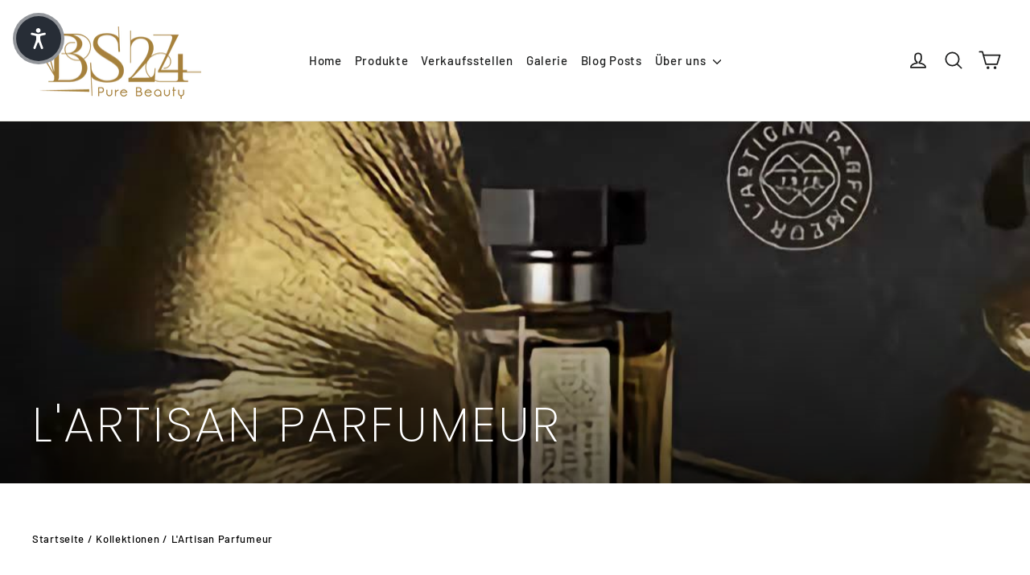

--- FILE ---
content_type: text/html; charset=utf-8
request_url: https://bs24.swiss/collections/lartisan-parfumeur-collection
body_size: 57935
content:
<!doctype html>
<html class="no-js" lang="de" dir="ltr">
<head>
	<script id="pandectes-rules">   /* PANDECTES-GDPR: DO NOT MODIFY AUTO GENERATED CODE OF THIS SCRIPT */      window.PandectesSettings = {"store":{"id":1192394796,"plan":"premium","theme":"Neuste kopie","primaryLocale":"de","adminMode":false,"headless":false,"storefrontRootDomain":"","checkoutRootDomain":"","storefrontAccessToken":""},"tsPublished":1733525276,"declaration":{"showPurpose":false,"showProvider":false,"declIntroText":"Wir verwenden Cookies, um die Funktionalität der Website zu optimieren, die Leistung zu analysieren und Ihnen ein personalisiertes Erlebnis zu bieten. Einige Cookies sind für den ordnungsgemäßen Betrieb der Website unerlässlich. Diese Cookies können nicht deaktiviert werden. In diesem Fenster können Sie Ihre Präferenzen für Cookies verwalten.","showDateGenerated":true},"language":{"languageMode":"Multilingual","fallbackLanguage":"de","languageDetection":"url","languagesSupported":["ar","en","fr","it","es"]},"texts":{"managed":{"headerText":{"de":"Wir respektieren deine Privatsphäre","en":"We respect your privacy","es":"Respetamos tu privacidad","fr":"Nous respectons votre vie privée","it":"Rispettiamo la tua privacy"},"consentText":{"de":"Diese Website verwendet Cookies, um Ihnen das beste Erlebnis zu bieten.","en":"This website uses cookies to ensure you get the best experience.","es":"Este sitio web utiliza cookies para garantizar que obtenga la mejor experiencia.","fr":"Ce site utilise des cookies pour vous garantir la meilleure expérience.","it":"Questo sito web utilizza i cookie per assicurarti la migliore esperienza."},"dismissButtonText":{"de":"Okay","en":"Ok","es":"OK","fr":"D'accord","it":"Ok"},"linkText":{"de":"Mehr erfahren","en":"Learn more","es":"Aprende más","fr":"Apprendre encore plus","it":"Scopri di più"},"imprintText":{"de":"Impressum","en":"Imprint","es":"Imprimir","fr":"Imprimer","it":"Impronta"},"preferencesButtonText":{"de":"Einstellungen","en":"Preferences","es":"Preferencias","fr":"Préférences","it":"Preferenze"},"allowButtonText":{"de":"Annehmen","en":"Accept","es":"Aceptar","fr":"J'accepte","it":"Accettare"},"denyButtonText":{"de":"Ablehnen","en":"Decline","es":"Disminución","fr":"Déclin","it":"Declino"},"leaveSiteButtonText":{"de":"Diese Seite verlassen","en":"Leave this site","es":"Salir de este sitio","fr":"Quitter ce site","it":"Lascia questo sito"},"cookiePolicyText":{"de":"Cookie-Richtlinie","en":"Cookie policy","es":"Política de cookies","fr":"Politique de cookies","it":"Gestione dei Cookie"},"preferencesPopupTitleText":{"de":"Einwilligungseinstellungen verwalten","en":"Manage consent preferences","es":"Gestionar las preferencias de consentimiento","fr":"Gérer les préférences de consentement","it":"Gestire le preferenze di consenso"},"preferencesPopupIntroText":{"de":"Wir verwenden Cookies, um die Funktionalität der Website zu optimieren, die Leistung zu analysieren und Ihnen ein personalisiertes Erlebnis zu bieten. Einige Cookies sind für den ordnungsgemäßen Betrieb der Website unerlässlich. Diese Cookies können nicht deaktiviert werden. In diesem Fenster können Sie Ihre Präferenzen für Cookies verwalten.","en":"We use cookies to optimize website functionality, analyze the performance, and provide personalized experience to you. Some cookies are essential to make the website operate and function correctly. Those cookies cannot be disabled. In this window you can manage your preference of cookies.","es":"Usamos cookies para optimizar la funcionalidad del sitio web, analizar el rendimiento y brindarle una experiencia personalizada. Algunas cookies son esenciales para que el sitio web funcione y funcione correctamente. Esas cookies no se pueden desactivar. En esta ventana puede administrar su preferencia de cookies.","fr":"Nous utilisons des cookies pour optimiser les fonctionnalités du site Web, analyser les performances et vous offrir une expérience personnalisée. Certains cookies sont indispensables au bon fonctionnement et au bon fonctionnement du site. Ces cookies ne peuvent pas être désactivés. Dans cette fenêtre, vous pouvez gérer votre préférence de cookies.","it":"Utilizziamo i cookie per ottimizzare la funzionalità del sito Web, analizzare le prestazioni e fornire un'esperienza personalizzata all'utente. Alcuni cookie sono essenziali per il funzionamento e il corretto funzionamento del sito web. Questi cookie non possono essere disabilitati. In questa finestra puoi gestire le tue preferenze sui cookie."},"preferencesPopupCloseButtonText":{"de":"Schließen","en":"Close","es":"Cerrar","fr":"proche","it":"Chiudere"},"preferencesPopupAcceptAllButtonText":{"de":"Alles Akzeptieren","en":"Accept all","es":"Aceptar todo","fr":"Accepter tout","it":"Accettare tutti"},"preferencesPopupRejectAllButtonText":{"de":"Alles ablehnen","en":"Reject all","es":"Rechazar todo","fr":"Tout rejeter","it":"Rifiuta tutto"},"preferencesPopupSaveButtonText":{"de":"Auswahl speichern","en":"Save preferences","es":"Guardar preferencias","fr":"Enregistrer les préférences","it":"Salva preferenze"},"accessSectionTitleText":{"de":"Datenübertragbarkeit","en":"Data portability","es":"Portabilidad de datos","fr":"Portabilité des données","it":"Portabilità dei dati"},"accessSectionParagraphText":{"de":"Sie haben das Recht, jederzeit auf Ihre Daten zuzugreifen.","en":"You have the right to request access to your data at any time.","es":"Tiene derecho a poder acceder a sus datos en cualquier momento.","fr":"Vous avez le droit de pouvoir accéder à vos données à tout moment.","it":"Hai il diritto di poter accedere ai tuoi dati in qualsiasi momento."},"rectificationSectionTitleText":{"de":"Datenberichtigung","en":"Data Rectification","es":"Rectificación de datos","fr":"Rectification des données","it":"Rettifica dei dati"},"rectificationSectionParagraphText":{"de":"Sie haben das Recht, die Aktualisierung Ihrer Daten zu verlangen, wann immer Sie dies für angemessen halten.","en":"You have the right to request your data to be updated whenever you think it is appropriate.","es":"Tienes derecho a solicitar la actualización de tus datos siempre que lo creas oportuno.","fr":"Vous avez le droit de demander la mise à jour de vos données chaque fois que vous le jugez approprié.","it":"Hai il diritto di richiedere l'aggiornamento dei tuoi dati ogni volta che lo ritieni opportuno."},"erasureSectionTitleText":{"de":"Recht auf Löschung","en":"Right to be forgotten","es":"Derecho al olvido","fr":"Droit à l'oubli","it":"Diritto all'oblio"},"erasureSectionParagraphText":{"de":"Sie haben das Recht, die Löschung aller Ihrer Daten zu verlangen. Danach können Sie nicht mehr auf Ihr Konto zugreifen.","en":"You have the right to ask all your data to be erased. After that, you will no longer be able to access your account.","es":"Tiene derecho a solicitar la eliminación de todos sus datos. Después de eso, ya no podrá acceder a su cuenta.","fr":"Vous avez le droit de demander que toutes vos données soient effacées. Après cela, vous ne pourrez plus accéder à votre compte.","it":"Hai il diritto di chiedere la cancellazione di tutti i tuoi dati. Dopodiché, non sarai più in grado di accedere al tuo account."},"declIntroText":{"de":"Wir verwenden Cookies, um die Funktionalität der Website zu optimieren, die Leistung zu analysieren und Ihnen ein personalisiertes Erlebnis zu bieten. Einige Cookies sind für den ordnungsgemäßen Betrieb der Website unerlässlich. Diese Cookies können nicht deaktiviert werden. In diesem Fenster können Sie Ihre Präferenzen für Cookies verwalten.","en":"We use cookies to optimize website functionality, analyze the performance, and provide personalized experience to you. Some cookies are essential to make the website operate and function correctly. Those cookies cannot be disabled. In this window you can manage your preference of cookies.","es":"Usamos cookies para optimizar la funcionalidad del sitio web, analizar el rendimiento y brindarle una experiencia personalizada. Algunas cookies son esenciales para que el sitio web funcione y funcione correctamente. Esas cookies no se pueden deshabilitar. En esta ventana puede gestionar su preferencia de cookies.","fr":"Nous utilisons des cookies pour optimiser les fonctionnalités du site Web, analyser les performances et vous offrir une expérience personnalisée. Certains cookies sont indispensables au bon fonctionnement et au bon fonctionnement du site Web. Ces cookies ne peuvent pas être désactivés. Dans cette fenêtre, vous pouvez gérer vos préférences en matière de cookies.","it":"Utilizziamo i cookie per ottimizzare la funzionalità del sito Web, analizzare le prestazioni e fornire un&#39;esperienza personalizzata all&#39;utente. Alcuni cookie sono essenziali per far funzionare e funzionare correttamente il sito web. Questi cookie non possono essere disabilitati. In questa finestra puoi gestire le tue preferenze sui cookie."}},"categories":{"strictlyNecessaryCookiesTitleText":{"de":"Unbedingt erforderlich","en":"Strictly necessary cookies","es":"Cookies estrictamente necesarias","fr":"Cookies strictement nécessaires","it":"Cookie strettamente necessari"},"functionalityCookiesTitleText":{"de":"Funktionale Cookies","en":"Functional cookies","es":"Cookies funcionales","fr":"Cookies fonctionnels","it":"Cookie funzionali"},"performanceCookiesTitleText":{"de":"Performance-Cookies","en":"Performance cookies","es":"Cookies de rendimiento","fr":"Cookies de performances","it":"Cookie di prestazione"},"targetingCookiesTitleText":{"de":"Targeting-Cookies","en":"Targeting cookies","es":"Orientación de cookies","fr":"Ciblage des cookies","it":"Cookie mirati"},"unclassifiedCookiesTitleText":{"de":"Unklassifizierte Cookies","en":"Unclassified cookies","es":"Cookies sin clasificar","fr":"Cookies non classés","it":"Cookie non classificati"},"strictlyNecessaryCookiesDescriptionText":{"de":"Diese Cookies sind unerlässlich, damit Sie sich auf der Website bewegen und ihre Funktionen nutzen können, z. B. den Zugriff auf sichere Bereiche der Website. Ohne diese Cookies kann die Website nicht richtig funktionieren.","en":"These cookies are essential in order to enable you to move around the website and use its features, such as accessing secure areas of the website. The website cannot function properly without these cookies.","es":"Estas cookies son esenciales para permitirle moverse por el sitio web y utilizar sus funciones, como acceder a áreas seguras del sitio web. El sitio web no puede funcionar correctamente sin estas cookies.","fr":"Ces cookies sont essentiels pour vous permettre de vous déplacer sur le site Web et d'utiliser ses fonctionnalités, telles que l'accès aux zones sécurisées du site Web. Le site Web ne peut pas fonctionner correctement sans ces cookies.","it":"Questi cookie sono essenziali per consentirti di spostarti all'interno del sito Web e utilizzare le sue funzionalità, come l'accesso alle aree sicure del sito Web. Il sito web non può funzionare correttamente senza questi cookie."},"functionalityCookiesDescriptionText":{"de":"Diese Cookies ermöglichen es der Website, verbesserte Funktionalität und Personalisierung bereitzustellen. Sie können von uns oder von Drittanbietern gesetzt werden, deren Dienste wir auf unseren Seiten hinzugefügt haben. Wenn Sie diese Cookies nicht zulassen, funktionieren einige oder alle dieser Dienste möglicherweise nicht richtig.","en":"These cookies enable the site to provide enhanced functionality and personalisation. They may be set by us or by third party providers whose services we have added to our pages. If you do not allow these cookies then some or all of these services may not function properly.","es":"Estas cookies permiten que el sitio proporcione una funcionalidad y personalización mejoradas. Pueden ser establecidos por nosotros o por proveedores externos cuyos servicios hemos agregado a nuestras páginas. Si no permite estas cookies, es posible que algunos o todos estos servicios no funcionen correctamente.","fr":"Ces cookies permettent au site de fournir des fonctionnalités et une personnalisation améliorées. Ils peuvent être définis par nous ou par des fournisseurs tiers dont nous avons ajouté les services à nos pages. Si vous n'autorisez pas ces cookies, certains ou tous ces services peuvent ne pas fonctionner correctement.","it":"Questi cookie consentono al sito di fornire funzionalità e personalizzazione avanzate. Possono essere impostati da noi o da fornitori di terze parti i cui servizi abbiamo aggiunto alle nostre pagine. Se non consenti questi cookie, alcuni o tutti questi servizi potrebbero non funzionare correttamente."},"performanceCookiesDescriptionText":{"de":"Diese Cookies ermöglichen es uns, die Leistung unserer Website zu überwachen und zu verbessern. Sie ermöglichen es uns beispielsweise, Besuche zu zählen, Verkehrsquellen zu identifizieren und zu sehen, welche Teile der Website am beliebtesten sind.","en":"These cookies enable us to monitor and improve the performance of our website. For example, they allow us to count visits, identify traffic sources and see which parts of the site are most popular.","es":"Estas cookies nos permiten monitorear y mejorar el rendimiento de nuestro sitio web. Por ejemplo, nos permiten contar las visitas, identificar las fuentes de tráfico y ver qué partes del sitio son más populares.","fr":"Ces cookies nous permettent de surveiller et d'améliorer les performances de notre site Web. Par exemple, ils nous permettent de compter les visites, d'identifier les sources de trafic et de voir quelles parties du site sont les plus populaires.","it":"Questi cookie ci consentono di monitorare e migliorare le prestazioni del nostro sito web. Ad esempio, ci consentono di contare le visite, identificare le sorgenti di traffico e vedere quali parti del sito sono più popolari."},"targetingCookiesDescriptionText":{"de":"Diese Cookies können von unseren Werbepartnern über unsere Website gesetzt werden. Sie können von diesen Unternehmen verwendet werden, um ein Profil Ihrer Interessen zu erstellen und Ihnen relevante Werbung auf anderen Websites anzuzeigen. Sie speichern keine direkten personenbezogenen Daten, sondern basieren auf der eindeutigen Identifizierung Ihres Browsers und Ihres Internetgeräts. Wenn Sie diese Cookies nicht zulassen, erleben Sie weniger zielgerichtete Werbung.","en":"These cookies may be set through our site by our advertising partners. They may be used by those companies to build a profile of your interests and show you relevant adverts on other sites.    They do not store directly personal information, but are based on uniquely identifying your browser and internet device. If you do not allow these cookies, you will experience less targeted advertising.","es":"Nuestros socios publicitarios pueden establecer estas cookies a través de nuestro sitio. Estas empresas pueden utilizarlos para crear un perfil de sus intereses y mostrarle anuncios relevantes en otros sitios. No almacenan directamente información personal, sino que se basan en la identificación única de su navegador y dispositivo de Internet. Si no permite estas cookies, experimentará publicidad menos dirigida.","fr":"Ces cookies peuvent être installés via notre site par nos partenaires publicitaires. Ils peuvent être utilisés par ces sociétés pour établir un profil de vos intérêts et vous montrer des publicités pertinentes sur d'autres sites. Ils ne stockent pas directement d'informations personnelles, mais sont basés sur l'identification unique de votre navigateur et de votre appareil Internet. Si vous n'autorisez pas ces cookies, vous bénéficierez d'une publicité moins ciblée.","it":"Questi cookie possono essere impostati attraverso il nostro sito dai nostri partner pubblicitari. Possono essere utilizzati da tali società per creare un profilo dei tuoi interessi e mostrarti annunci pertinenti su altri siti. Non memorizzano direttamente informazioni personali, ma si basano sull'identificazione univoca del browser e del dispositivo Internet. Se non consenti questi cookie, sperimenterai pubblicità meno mirata."},"unclassifiedCookiesDescriptionText":{"de":"Unklassifizierte Cookies sind Cookies, die wir gerade zusammen mit den Anbietern einzelner Cookies klassifizieren.","en":"Unclassified cookies are cookies that we are in the process of classifying, together with the providers of individual cookies.","es":"Las cookies no clasificadas son cookies que estamos en proceso de clasificar, junto con los proveedores de cookies individuales.","fr":"Les cookies non classés sont des cookies que nous sommes en train de classer avec les fournisseurs de cookies individuels.","it":"I cookie non classificati sono cookie che stiamo classificando insieme ai fornitori di cookie individuali."}},"auto":{"declName":{"de":"Name","en":"Name","es":"Nombre","fr":"Nom","it":"Nome"},"declPath":{"de":"Weg","en":"Path","es":"Sendero","fr":"Chemin","it":"Il percorso"},"declType":{"de":"Typ","en":"Type","es":"Escribe","fr":"Type","it":"Tipo"},"declDomain":{"de":"Domain","en":"Domain","es":"Dominio","fr":"Domaine","it":"Dominio"},"declPurpose":{"de":"Zweck","en":"Purpose","es":"Objetivo","fr":"But","it":"Scopo"},"declProvider":{"de":"Anbieter","en":"Provider","es":"Proveedor","fr":"Fournisseur","it":"Fornitore"},"declRetention":{"de":"Speicherdauer","en":"Retention","es":"Retencion","fr":"Rétention","it":"Ritenzione"},"declFirstParty":{"de":"Erstanbieter","en":"First-party","es":"Origen","fr":"Première partie","it":"Prima parte"},"declThirdParty":{"de":"Drittanbieter","en":"Third-party","es":"Tercero","fr":"Tierce partie","it":"Terzo"},"declSeconds":{"de":"Sekunden","en":"seconds","es":"segundos","fr":"secondes","it":"secondi"},"declMinutes":{"de":"Minuten","en":"minutes","es":"minutos","fr":"minutes","it":"minuti"},"declHours":{"de":"Std.","en":"hours","es":"horas","fr":"heures","it":"ore"},"declDays":{"de":"Tage","en":"days","es":"días","fr":"jours","it":"giorni"},"declMonths":{"de":"Monate","en":"months","es":"meses","fr":"mois","it":"mesi"},"declYears":{"de":"Jahre","en":"years","es":"años","fr":"années","it":"anni"},"declSession":{"de":"Sitzung","en":"Session","es":"Sesión","fr":"Session","it":"Sessione"},"cookiesDetailsText":{"de":"Cookie-Details","en":"Cookies details","es":"Detalles de las cookies","fr":"Détails des cookies","it":"Dettagli sui cookie"},"preferencesPopupAlwaysAllowedText":{"de":"Immer erlaubt","en":"Always allowed","es":"Siempre permitido","fr":"Toujours activé","it":"sempre permesso"},"submitButton":{"de":"einreichen","en":"Submit","es":"Enviar","fr":"Soumettre","it":"Invia"},"submittingButton":{"de":"Senden...","en":"Submitting...","es":"Sumisión...","fr":"Soumission...","it":"Invio in corso..."},"cancelButton":{"de":"Abbrechen","en":"Cancel","es":"Cancelar","fr":"Annuler","it":"Annulla"},"guestsSupportInfoText":{"de":"Bitte loggen Sie sich mit Ihrem Kundenkonto ein, um fortzufahren.","en":"Please login with your customer account to further proceed.","es":"Inicie sesión con su cuenta de cliente para continuar.","fr":"Veuillez vous connecter avec votre compte client pour continuer.","it":"Effettua il login con il tuo account cliente per procedere ulteriormente."},"guestsSupportEmailPlaceholder":{"de":"E-Mail-Addresse","en":"E-mail address","es":"Dirección de correo electrónico","fr":"Adresse e-mail","it":"Indirizzo email"},"guestsSupportEmailValidationError":{"de":"Email ist ungültig","en":"Email is not valid","es":"El correo no es válido","fr":"L'email n'est pas valide","it":"L'email non è valida"},"guestsSupportEmailSuccessTitle":{"de":"Vielen Dank für die Anfrage","en":"Thank you for your request","es":"gracias por tu solicitud","fr":"Merci pour votre requête","it":"Grazie per la vostra richiesta"},"guestsSupportEmailFailureTitle":{"de":"Ein Problem ist aufgetreten","en":"A problem occurred","es":"Ocurrió un problema","fr":"Un problème est survenu","it":"Si è verificato un problema"},"guestsSupportEmailSuccessMessage":{"de":"Wenn Sie als Kunde dieses Shops registriert sind, erhalten Sie in Kürze eine E-Mail mit Anweisungen zum weiteren Vorgehen.","en":"If you are registered as a customer of this store, you will soon receive an email with instructions on how to proceed.","es":"Si está registrado como cliente de esta tienda, pronto recibirá un correo electrónico con instrucciones sobre cómo proceder.","fr":"Si vous êtes inscrit en tant que client de ce magasin, vous recevrez bientôt un e-mail avec des instructions sur la marche à suivre.","it":"Se sei registrato come cliente di questo negozio, riceverai presto un'e-mail con le istruzioni su come procedere."},"guestsSupportEmailFailureMessage":{"de":"Ihre Anfrage wurde nicht übermittelt. Bitte versuchen Sie es erneut und wenn das Problem weiterhin besteht, wenden Sie sich an den Shop-Inhaber, um Hilfe zu erhalten.","en":"Your request was not submitted. Please try again and if problem persists, contact store owner for assistance.","es":"Su solicitud no fue enviada. Vuelva a intentarlo y, si el problema persiste, comuníquese con el propietario de la tienda para obtener ayuda.","fr":"Votre demande n'a pas été soumise. Veuillez réessayer et si le problème persiste, contactez le propriétaire du magasin pour obtenir de l'aide.","it":"La tua richiesta non è stata inviata. Riprova e se il problema persiste, contatta il proprietario del negozio per assistenza."},"confirmationSuccessTitle":{"de":"Ihre Anfrage wurde bestätigt","en":"Your request is verified","es":"Tu solicitud está verificada","fr":"Votre demande est vérifiée","it":"La tua richiesta è verificata"},"confirmationFailureTitle":{"de":"Ein Problem ist aufgetreten","en":"A problem occurred","es":"Ocurrió un problema","fr":"Un problème est survenu","it":"Si è verificato un problema"},"confirmationSuccessMessage":{"de":"Wir werden uns in Kürze zu Ihrem Anliegen bei Ihnen melden.","en":"We will soon get back to you as to your request.","es":"Pronto nos comunicaremos con usted en cuanto a su solicitud.","fr":"Nous reviendrons rapidement vers vous quant à votre demande.","it":"Ti risponderemo presto in merito alla tua richiesta."},"confirmationFailureMessage":{"de":"Ihre Anfrage wurde nicht bestätigt. Bitte versuchen Sie es erneut und wenn das Problem weiterhin besteht, wenden Sie sich an den Ladenbesitzer, um Hilfe zu erhalten","en":"Your request was not verified. Please try again and if problem persists, contact store owner for assistance","es":"Su solicitud no fue verificada. Vuelva a intentarlo y, si el problema persiste, comuníquese con el propietario de la tienda para obtener ayuda.","fr":"Votre demande n'a pas été vérifiée. Veuillez réessayer et si le problème persiste, contactez le propriétaire du magasin pour obtenir de l'aide","it":"La tua richiesta non è stata verificata. Riprova e se il problema persiste, contatta il proprietario del negozio per assistenza"},"consentSectionTitleText":{"de":"Ihre Cookie-Einwilligung","en":"Your cookie consent","es":"Su consentimiento de cookies","fr":"Votre consentement aux cookies","it":"Il tuo consenso ai cookie"},"consentSectionNoConsentText":{"de":"Sie haben der Cookie-Richtlinie dieser Website nicht zugestimmt.","en":"You have not consented to the cookies policy of this website.","es":"No ha dado su consentimiento a la política de cookies de este sitio web.","fr":"Vous n'avez pas consenti à la politique de cookies de ce site Web.","it":"Non hai acconsentito alla politica sui cookie di questo sito."},"consentSectionConsentedText":{"de":"Sie haben der Cookie-Richtlinie dieser Website zugestimmt am","en":"You consented to the cookies policy of this website on","es":"Usted dio su consentimiento a la política de cookies de este sitio web en","fr":"Vous avez consenti à la politique de cookies de ce site Web sur","it":"Hai acconsentito alla politica sui cookie di questo sito web su"},"consentStatus":{"de":"Einwilligungspräferenz","en":"Consent preference","es":"Preferencia de consentimiento","fr":"Préférence de consentement","it":"Preferenza di consenso"},"consentDate":{"de":"Zustimmungsdatum","en":"Consent date","es":"fecha de consentimiento","fr":"Date de consentement","it":"Data del consenso"},"consentId":{"de":"Einwilligungs-ID","en":"Consent ID","es":"ID de consentimiento","fr":"ID de consentement","it":"ID di consenso"},"consentSectionChangeConsentActionText":{"de":"Einwilligungspräferenz ändern","en":"Change consent preference","es":"Cambiar la preferencia de consentimiento","fr":"Modifier la préférence de consentement","it":"Modifica la preferenza per il consenso"},"accessSectionGDPRRequestsActionText":{"de":"Anfragen betroffener Personen","en":"Data subject requests","es":"Solicitudes de sujetos de datos","fr":"Demandes des personnes concernées","it":"Richieste dell'interessato"},"accessSectionAccountInfoActionText":{"de":"persönliche Daten","en":"Personal data","es":"Información personal","fr":"Données personnelles","it":"Dati personali"},"accessSectionOrdersRecordsActionText":{"de":"Aufträge","en":"Orders","es":"Pedidos","fr":"Ordres","it":"Ordini"},"accessSectionDownloadReportActionText":{"de":"Alle Daten anfordern","en":"Request export","es":"Descargar todo","fr":"Tout télécharger","it":"Scarica tutto"},"rectificationCommentPlaceholder":{"de":"Beschreiben Sie, was Sie aktualisieren möchten","en":"Describe what you want to be updated","es":"Describe lo que quieres que se actualice","fr":"Décrivez ce que vous souhaitez mettre à jour","it":"Descrivi cosa vuoi che venga aggiornato"},"rectificationCommentValidationError":{"de":"Kommentar ist erforderlich","en":"Comment is required","es":"Se requiere comentario","fr":"Un commentaire est requis","it":"Il commento è obbligatorio"},"rectificationSectionEditAccountActionText":{"de":"Aktualisierung anfordern","en":"Request an update","es":"Solicita una actualización","fr":"Demander une mise à jour","it":"Richiedi un aggiornamento"},"erasureSectionRequestDeletionActionText":{"de":"Löschung personenbezogener Daten anfordern","en":"Request personal data deletion","es":"Solicitar la eliminación de datos personales","fr":"Demander la suppression des données personnelles","it":"Richiedi la cancellazione dei dati personali"}}},"library":{"previewMode":false,"fadeInTimeout":0,"defaultBlocked":7,"showLink":true,"showImprintLink":true,"showGoogleLink":true,"enabled":true,"cookie":{"name":"_pandectes_gdpr","expiryDays":365,"secure":true,"domain":""},"dismissOnScroll":false,"dismissOnWindowClick":false,"dismissOnTimeout":false,"palette":{"popup":{"background":"#FFFFFF","backgroundForCalculations":{"a":1,"b":255,"g":255,"r":255},"text":"#000000"},"button":{"background":"transparent","backgroundForCalculations":{"a":1,"b":255,"g":255,"r":255},"text":"#000000","textForCalculation":{"a":1,"b":0,"g":0,"r":0},"border":"#000000"}},"content":{"href":"https://bs24.myshopify.com/policies/privacy-policy","imprintHref":"https://bs24.swiss/pages/impressum","close":"&#10005;","target":"_blank","logo":"<img class=\"cc-banner-logo\" height=\"40\" width=\"40\" src=\"https://cdn.shopify.com/s/files/1/0011/9239/4796/t/86/assets/pandectes-logo.png?v=1727294974\" alt=\"logo\" />"},"window":"<div role=\"dialog\" aria-live=\"polite\" aria-label=\"cookieconsent\" aria-describedby=\"cookieconsent:desc\" id=\"pandectes-banner\" class=\"cc-window-wrapper cc-bottom-left-wrapper\"><div class=\"pd-cookie-banner-window cc-window {{classes}}\"><!--googleoff: all-->{{children}}<!--googleon: all--></div></div>","compliance":{"custom":"<div class=\"cc-compliance cc-highlight\">{{leave}}{{preferences}}{{allow}}{{deny}}</div>"},"type":"custom","layouts":{"basic":"{{logo}}{{header}}{{messagelink}}{{compliance}}{{close}}"},"position":"bottom-left","theme":"wired","revokable":true,"animateRevokable":false,"revokableReset":false,"revokableLogoUrl":"https://cdn.shopify.com/s/files/1/0011/9239/4796/t/86/assets/pandectes-reopen-logo.png?v=1732366744","revokablePlacement":"bottom-left","revokableMarginHorizontal":30,"revokableMarginVertical":15,"static":false,"autoAttach":true,"hasTransition":true,"blacklistPage":[""],"elements":{"close":"<button aria-label=\"dismiss cookie message\" type=\"button\" tabindex=\"0\" class=\"cc-close\">{{close}}</button>","dismiss":"<button aria-label=\"dismiss cookie message\" type=\"button\" tabindex=\"0\" class=\"cc-btn cc-btn-decision cc-dismiss\">{{dismiss}}</button>","allow":"<button aria-label=\"allow cookies\" type=\"button\" tabindex=\"0\" class=\"cc-btn cc-btn-decision cc-allow\">{{allow}}</button>","deny":"<button aria-label=\"deny cookies\" type=\"button\" tabindex=\"0\" class=\"cc-btn cc-btn-decision cc-deny\">{{deny}}</button>","preferences":"<button aria-label=\"settings cookies\" tabindex=\"0\" type=\"button\" class=\"cc-btn cc-settings\" onclick=\"Pandectes.fn.openPreferences()\">{{preferences}}</button>"}},"geolocation":{"auOnly":false,"brOnly":false,"caOnly":false,"chOnly":false,"euOnly":false,"jpOnly":false,"nzOnly":false,"thOnly":false,"zaOnly":false,"canadaOnly":false,"globalVisibility":true},"dsr":{"guestsSupport":false,"accessSectionDownloadReportAuto":false},"banner":{"resetTs":1725960280,"extraCss":"        .cc-banner-logo {max-width: 50em!important;}    @media(min-width: 768px) {.cc-window.cc-floating{max-width: 50em!important;width: 50em!important;}}    .cc-message, .pd-cookie-banner-window .cc-header, .cc-logo {text-align: left}    .cc-window-wrapper{z-index: 2147483647;}    .cc-window{z-index: 2147483647;font-family: inherit;}    .pd-cookie-banner-window .cc-header{font-family: inherit;}    .pd-cp-ui{font-family: inherit; background-color: #FFFFFF;color:#000000;}    button.pd-cp-btn, a.pd-cp-btn{}    input + .pd-cp-preferences-slider{background-color: rgba(0, 0, 0, 0.3)}    .pd-cp-scrolling-section::-webkit-scrollbar{background-color: rgba(0, 0, 0, 0.3)}    input:checked + .pd-cp-preferences-slider{background-color: rgba(0, 0, 0, 1)}    .pd-cp-scrolling-section::-webkit-scrollbar-thumb {background-color: rgba(0, 0, 0, 1)}    .pd-cp-ui-close{color:#000000;}    .pd-cp-preferences-slider:before{background-color: #FFFFFF}    .pd-cp-title:before {border-color: #000000!important}    .pd-cp-preferences-slider{background-color:#000000}    .pd-cp-toggle{color:#000000!important}    @media(max-width:699px) {.pd-cp-ui-close-top svg {fill: #000000}}    .pd-cp-toggle:hover,.pd-cp-toggle:visited,.pd-cp-toggle:active{color:#000000!important}    .pd-cookie-banner-window {box-shadow: 0 0 18px rgb(0 0 0 / 20%);}  ","customJavascript":{"useButtons":true},"showPoweredBy":false,"revokableTrigger":false,"hybridStrict":false,"cookiesBlockedByDefault":"7","isActive":true,"implicitSavePreferences":false,"cookieIcon":true,"blockBots":false,"showCookiesDetails":true,"hasTransition":true,"blockingPage":true,"showOnlyLandingPage":false,"leaveSiteUrl":"https://www.google.com","linkRespectStoreLang":true},"cookies":{"0":[{"name":"secure_customer_sig","type":"http","domain":"bs24.swiss","path":"/","provider":"Shopify","firstParty":true,"retention":"1 year(s)","expires":1,"unit":"declYears","purpose":{"de":"Wird im Zusammenhang mit dem Kundenlogin verwendet.","en":"Used to identify a user after they sign into a shop as a customer so they do not need to log in again.","es":"Se utiliza en relación con el inicio de sesión del cliente.","fr":"Utilisé en relation avec la connexion client.","it":"Utilizzato in connessione con l'accesso del cliente."}},{"name":"localization","type":"http","domain":"bs24.swiss","path":"/en","provider":"Shopify","firstParty":true,"retention":"1 year(s)","expires":1,"unit":"declYears","purpose":{"de":"Lokalisierung von Shopify-Shops","en":"Used to localize the cart to the correct country.","es":"Localización de tiendas Shopify","fr":"Localisation de boutique Shopify","it":"Localizzazione negozio Shopify"}},{"name":"cart_currency","type":"http","domain":"bs24.swiss","path":"/","provider":"Shopify","firstParty":true,"retention":"2 ","expires":2,"unit":"declSession","purpose":{"de":"Das Cookie ist für die sichere Checkout- und Zahlungsfunktion auf der Website erforderlich. Diese Funktion wird von shopify.com bereitgestellt.","en":"Used after a checkout is completed to initialize a new empty cart with the same currency as the one just used.","es":"La cookie es necesaria para la función de pago y pago seguro en el sitio web. Shopify.com proporciona esta función.","fr":"Le cookie est nécessaire pour la fonction de paiement et de paiement sécurisé sur le site Web. Cette fonction est fournie par shopify.com.","it":"Il cookie è necessario per il checkout sicuro e la funzione di pagamento sul sito web. Questa funzione è fornita da shopify.com."}},{"name":"shopify_pay_redirect","type":"http","domain":"bs24.swiss","path":"/","provider":"Shopify","firstParty":true,"retention":"1 hour(s)","expires":1,"unit":"declHours","purpose":{"de":"Das Cookie ist für die sichere Checkout- und Zahlungsfunktion auf der Website erforderlich. Diese Funktion wird von shopify.com bereitgestellt.","en":"Used to accelerate the checkout process when the buyer has a Shop Pay account.","es":"La cookie es necesaria para la función de pago y pago seguro en el sitio web. Shopify.com proporciona esta función.","fr":"Le cookie est nécessaire pour la fonction de paiement et de paiement sécurisé sur le site Web. Cette fonction est fournie par shopify.com.","it":"Il cookie è necessario per il checkout sicuro e la funzione di pagamento sul sito web. Questa funzione è fornita da shopify.com."}},{"name":"_cmp_a","type":"http","domain":".bs24.swiss","path":"/","provider":"Shopify","firstParty":true,"retention":"1 day(s)","expires":1,"unit":"declDays","purpose":{"de":"Wird zum Verwalten der Datenschutzeinstellungen des Kunden verwendet.","en":"Used for managing customer privacy settings.","es":"Se utiliza para administrar la configuración de privacidad del cliente.","fr":"Utilisé pour gérer les paramètres de confidentialité des clients.","it":"Utilizzato per gestire le impostazioni sulla privacy dei clienti."}},{"name":"_tracking_consent","type":"http","domain":".bs24.swiss","path":"/","provider":"Shopify","firstParty":true,"retention":"1 year(s)","expires":1,"unit":"declYears","purpose":{"de":"Tracking-Einstellungen.","en":"Used to store a user's preferences if a merchant has set up privacy rules in the visitor's region.","es":"Preferencias de seguimiento.","fr":"Préférences de suivi.","it":"Preferenze di monitoraggio."}},{"name":"_shopify_essential","type":"http","domain":"bs24.swiss","path":"/","provider":"Shopify","firstParty":true,"retention":"1 year(s)","expires":1,"unit":"declYears","purpose":{"de":"Wird auf der Kontenseite verwendet.","en":"Contains essential information for the correct functionality of a store such as session and checkout information and anti-tampering data.","es":"Utilizado en la página de cuentas.","fr":"Utilisé sur la page des comptes.","it":"Utilizzato nella pagina degli account."}},{"name":"keep_alive","type":"http","domain":"bs24.swiss","path":"/","provider":"Shopify","firstParty":true,"retention":"30 minute(s)","expires":30,"unit":"declMinutes","purpose":{"de":"Wird im Zusammenhang mit der Käuferlokalisierung verwendet.","en":"Used when international domain redirection is enabled to determine if a request is the first one of a session.","es":"Se utiliza en relación con la localización del comprador.","fr":"Utilisé en relation avec la localisation de l'acheteur.","it":"Utilizzato in connessione con la localizzazione dell'acquirente."}},{"name":"_pandectes_gdpr","type":"http","domain":".bs24.swiss","path":"/","provider":"Pandectes","firstParty":true,"retention":"1 year(s)","expires":1,"unit":"declYears","purpose":{"de":"Wird für die Funktionalität des Cookies-Zustimmungsbanners verwendet.","en":"Used for the functionality of the cookies consent banner.","es":"Se utiliza para la funcionalidad del banner de consentimiento de cookies.","fr":"Utilisé pour la fonctionnalité de la bannière de consentement aux cookies.","it":"Utilizzato per la funzionalità del banner di consenso ai cookie."}},{"name":"wpm-test-cookie","type":"http","domain":"bs24.swiss","path":"/","provider":"Shopify","firstParty":true,"retention":"Session","expires":1,"unit":"declSeconds","purpose":{"de":"Used to ensure our systems are working correctly."}},{"name":"wpm-test-cookie","type":"http","domain":"swiss","path":"/","provider":"Shopify","firstParty":false,"retention":"Session","expires":1,"unit":"declSeconds","purpose":{"de":"Used to ensure our systems are working correctly."}}],"1":[],"2":[{"name":"_clck","type":"http","domain":".bs24.swiss","path":"/","provider":"Microsoft","firstParty":true,"retention":"1 year(s)","expires":1,"unit":"declYears","purpose":{"de":"Wird von Microsoft Clarity verwendet, um eine eindeutige Benutzer-ID zu speichern.","en":"Used by Microsoft Clarity to store a unique user ID.","es":"Utilizado por Microsoft Clarity para almacenar una identificación de usuario única.","fr":"Utilisé par Microsoft Clarity pour stocker un ID utilisateur unique.","it":"Utilizzato da Microsoft Clarity per archiviare un ID utente univoco."}},{"name":"_landing_page","type":"http","domain":".bs24.swiss","path":"/","provider":"Shopify","firstParty":true,"retention":"1 year(s)","expires":1,"unit":"declYears","purpose":{"de":"Verfolgt Zielseiten.","en":"Capture the landing page of visitor when they come from other sites.","es":"Realiza un seguimiento de las páginas de destino.","fr":"Suit les pages de destination.","it":"Tiene traccia delle pagine di destinazione."}},{"name":"_orig_referrer","type":"http","domain":".bs24.swiss","path":"/","provider":"Shopify","firstParty":true,"retention":"1 year(s)","expires":1,"unit":"declYears","purpose":{"de":"Verfolgt Zielseiten.","en":"Allows merchant to identify where people are visiting them from.","es":"Realiza un seguimiento de las páginas de destino.","fr":"Suit les pages de destination.","it":"Tiene traccia delle pagine di destinazione."}},{"name":"_shopify_y","type":"http","domain":"bs24.swiss","path":"/","provider":"Shopify","firstParty":true,"retention":"1 year(s)","expires":1,"unit":"declYears","purpose":{"de":"Shopify-Analysen.","en":"Shopify analytics.","es":"Análisis de Shopify.","fr":"Analyses Shopify.","it":"Analisi di Shopify."}},{"name":"_shopify_s","type":"http","domain":"bs24.swiss","path":"/","provider":"Shopify","firstParty":true,"retention":"30 minute(s)","expires":30,"unit":"declMinutes","purpose":{"de":"Shopify-Analysen.","en":"Used to identify a given browser session/shop combination. Duration is 30 minute rolling expiry of last use.","es":"Análisis de Shopify.","fr":"Analyses Shopify.","it":"Analisi di Shopify."}},{"name":"_shopify_sa_t","type":"http","domain":"bs24.swiss","path":"/","provider":"Shopify","firstParty":true,"retention":"30 minute(s)","expires":30,"unit":"declMinutes","purpose":{"de":"Shopify-Analysen in Bezug auf Marketing und Empfehlungen.","en":"Capture the landing page of visitor when they come from other sites to support marketing analytics.","es":"Análisis de Shopify relacionados con marketing y referencias.","fr":"Analyses Shopify relatives au marketing et aux références.","it":"Analisi di Shopify relative a marketing e referral."}},{"name":"_shopify_sa_p","type":"http","domain":"bs24.swiss","path":"/","provider":"Shopify","firstParty":true,"retention":"30 minute(s)","expires":30,"unit":"declMinutes","purpose":{"de":"Shopify-Analysen in Bezug auf Marketing und Empfehlungen.","en":"Capture the landing page of visitor when they come from other sites to support marketing analytics.","es":"Análisis de Shopify relacionados con marketing y referencias.","fr":"Analyses Shopify relatives au marketing et aux références.","it":"Analisi di Shopify relative a marketing e referral."}},{"name":"_ga","type":"http","domain":".bs24.swiss","path":"/","provider":"Google","firstParty":true,"retention":"1 year(s)","expires":1,"unit":"declYears","purpose":{"de":"Cookie wird von Google Analytics mit unbekannter Funktionalität gesetzt","en":"Cookie is set by Google Analytics with unknown functionality","es":"La cookie está configurada por Google Analytics con funcionalidad desconocida","fr":"Le cookie est défini par Google Analytics avec une fonctionnalité inconnue","it":"Il cookie è impostato da Google Analytics con funzionalità sconosciuta"}},{"name":"_clsk","type":"http","domain":".bs24.swiss","path":"/","provider":"Microsoft","firstParty":true,"retention":"1 day(s)","expires":1,"unit":"declDays","purpose":{"de":"Wird von Microsoft Clarity verwendet, um eine eindeutige Benutzer-ID zu speichern.","en":"Used by Microsoft Clarity to store a unique user ID.\t","es":"Utilizado por Microsoft Clarity para almacenar una identificación de usuario única.","fr":"Utilisé par Microsoft Clarity pour stocker un ID utilisateur unique.","it":"Utilizzato da Microsoft Clarity per archiviare un ID utente univoco."}},{"name":"_shopify_s","type":"http","domain":"swiss","path":"/","provider":"Shopify","firstParty":false,"retention":"Session","expires":1,"unit":"declSeconds","purpose":{"de":"Shopify-Analysen.","en":"Used to identify a given browser session/shop combination. Duration is 30 minute rolling expiry of last use.","es":"Análisis de Shopify.","fr":"Analyses Shopify.","it":"Analisi di Shopify."}},{"name":"_boomr_clss","type":"html_local","domain":"https://bs24.swiss","path":"/","provider":"Shopify","firstParty":true,"retention":"Persistent","expires":1,"unit":"declYears","purpose":{"de":"Wird zur Überwachung und Optimierung der Leistung von Shopify-Shops verwendet."}},{"name":"_ga_S1SEFQP7GL","type":"http","domain":".bs24.swiss","path":"/","provider":"Google","firstParty":true,"retention":"1 year(s)","expires":1,"unit":"declYears","purpose":{"de":""}},{"name":"_ga_DVWG1SCH4B","type":"http","domain":".bs24.swiss","path":"/","provider":"Google","firstParty":true,"retention":"1 year(s)","expires":1,"unit":"declYears","purpose":{"de":""}}],"4":[{"name":"MUID","type":"http","domain":".bing.com","path":"/","provider":"Microsoft","firstParty":false,"retention":"1 year(s)","expires":1,"unit":"declYears","purpose":{"de":"Cookie wird von Microsoft platziert, um Besuche auf Websites zu verfolgen.","en":"Cookie is placed by Microsoft to track visits across websites.","es":"Microsoft coloca una cookie para rastrear las visitas en los sitios web.","fr":"Le cookie est placé par Microsoft pour suivre les visites sur les sites Web.","it":"Il cookie viene inserito da Microsoft per tenere traccia delle visite sui siti Web."}},{"name":"MUID","type":"http","domain":".clarity.ms","path":"/","provider":"Microsoft","firstParty":false,"retention":"1 year(s)","expires":1,"unit":"declYears","purpose":{"de":"Cookie wird von Microsoft platziert, um Besuche auf Websites zu verfolgen.","en":"Cookie is placed by Microsoft to track visits across websites.","es":"Microsoft coloca una cookie para rastrear las visitas en los sitios web.","fr":"Le cookie est placé par Microsoft pour suivre les visites sur les sites Web.","it":"Il cookie viene inserito da Microsoft per tenere traccia delle visite sui siti Web."}},{"name":"_gcl_au","type":"http","domain":".bs24.swiss","path":"/","provider":"Google","firstParty":true,"retention":"3 month(s)","expires":3,"unit":"declMonths","purpose":{"de":"Cookie wird von Google Tag Manager platziert, um Conversions zu verfolgen.","en":"Cookie is placed by Google Tag Manager to track conversions.","es":"Google Tag Manager coloca una cookie para realizar un seguimiento de las conversiones.","fr":"Le cookie est placé par Google Tag Manager pour suivre les conversions.","it":"Il cookie viene inserito da Google Tag Manager per monitorare le conversioni."}},{"name":"IDE","type":"http","domain":".doubleclick.net","path":"/","provider":"Google","firstParty":false,"retention":"1 year(s)","expires":1,"unit":"declYears","purpose":{"de":"Um die Aktionen der Besucher zu messen, nachdem sie sich durch eine Anzeige geklickt haben. Verfällt nach 1 Jahr.","en":"To measure the visitors’ actions after they click through from an advert. Expires after 1 year.","es":"Para medir las acciones de los visitantes después de hacer clic en un anuncio. Caduca después de 1 año.","fr":"Pour mesurer les actions des visiteurs après avoir cliqué sur une publicité. Expire après 1 an.","it":"Per misurare le azioni dei visitatori dopo che hanno fatto clic su un annuncio. Scade dopo 1 anno."}},{"name":"_fbp","type":"http","domain":".bs24.swiss","path":"/","provider":"Facebook","firstParty":true,"retention":"3 month(s)","expires":3,"unit":"declMonths","purpose":{"de":"Cookie wird von Facebook platziert, um Besuche auf Websites zu verfolgen.","en":"Cookie is placed by Facebook to track visits across websites.","es":"Facebook coloca una cookie para rastrear las visitas a través de los sitios web.","fr":"Le cookie est placé par Facebook pour suivre les visites sur les sites Web.","it":"Il cookie viene inserito da Facebook per tracciare le visite attraverso i siti web."}},{"name":"_uetsid","type":"http","domain":".bs24.swiss","path":"/","provider":"Bing","firstParty":true,"retention":"1 day(s)","expires":1,"unit":"declDays","purpose":{"de":"Dieses Cookie wird von Bing verwendet, um zu bestimmen, welche Anzeigen gezeigt werden sollen, die für den Endbenutzer relevant sein könnten, der die Website durchsucht.","en":"This cookie is used by Bing to determine what ads should be shown that may be relevant to the end user perusing the site.","es":"Bing utiliza esta cookie para determinar qué anuncios deben mostrarse que puedan ser relevantes para el usuario final que examina el sitio.","fr":"Ce cookie est utilisé par Bing pour déterminer les publicités à afficher qui peuvent être pertinentes pour l'utilisateur final qui consulte le site.","it":"Questo cookie viene utilizzato da Bing per determinare quali annunci devono essere mostrati che potrebbero essere rilevanti per l'utente finale che consulta il sito."}},{"name":"__kla_id","type":"http","domain":"bs24.swiss","path":"/","provider":"Klaviyo","firstParty":true,"retention":"1 year(s)","expires":1,"unit":"declYears","purpose":{"de":"Verfolgt, wenn jemand durch eine Klaviyo-E-Mail auf Ihre Website klickt","en":"Tracks when someone clicks through a Klaviyo email to your website.","es":"Rastrea cuando alguien hace clic a través de un correo electrónico de Klaviyo a su sitio web","fr":"Suit quand quelqu'un clique sur un e-mail Klaviyo vers votre site Web.","it":"Tiene traccia di quando qualcuno fa clic su un'e-mail di Klaviyo sul tuo sito web"}},{"name":"_uetvid","type":"http","domain":".bs24.swiss","path":"/","provider":"Bing","firstParty":true,"retention":"1 year(s)","expires":1,"unit":"declYears","purpose":{"de":"Wird verwendet, um Besucher auf mehreren Websites zu verfolgen, um relevante Werbung basierend auf den Präferenzen des Besuchers zu präsentieren.","en":"Used to track visitors on multiple websites, in order to present relevant advertisement based on the visitor's preferences.","es":"Se utiliza para realizar un seguimiento de los visitantes en múltiples sitios web, con el fin de presentar publicidad relevante basada en las preferencias del visitante.","fr":"Utilisé pour suivre les visiteurs sur plusieurs sites Web, afin de présenter des publicités pertinentes en fonction des préférences du visiteur.","it":"Utilizzato per tracciare i visitatori su più siti Web, al fine di presentare annunci pubblicitari pertinenti in base alle preferenze del visitatore."}},{"name":"lastExternalReferrer","type":"html_local","domain":"https://bs24.swiss","path":"/","provider":"Facebook","firstParty":true,"retention":"Persistent","expires":1,"unit":"declYears","purpose":{"de":"Erkennt, wie der Benutzer auf die Website gelangt ist, indem er seine letzte URL-Adresse registriert.","en":"Detects how the user reached the website by registering their last URL-address.","es":"Detecta cómo el usuario llegó al sitio web registrando su última dirección URL.","fr":"Détecte comment l&#39;utilisateur a atteint le site Web en enregistrant sa dernière adresse URL.","it":"Rileva come l&#39;utente ha raggiunto il sito web registrando il suo ultimo indirizzo URL."}},{"name":"lastExternalReferrerTime","type":"html_local","domain":"https://bs24.swiss","path":"/","provider":"Facebook","firstParty":true,"retention":"Persistent","expires":1,"unit":"declYears","purpose":{"de":"Enthält den Zeitstempel der letzten Aktualisierung des lastExternalReferrer-Cookies.","en":"Contains the timestamp of the last update of the lastExternalReferrer cookie.","es":"Contiene la marca de tiempo de la última actualización de la cookie lastExternalReferrer.","fr":"Contient l&#39;horodatage de la dernière mise à jour du cookie lastExternalReferrer.","it":"Contiene il timestamp dell&#39;ultimo aggiornamento del cookie lastExternalReferrer."}}],"8":[{"name":"_uetsid","type":"html_local","domain":"https://bs24.swiss","path":"/","provider":"Unknown","firstParty":true,"retention":"Persistent","expires":1,"unit":"declYears","purpose":{"de":"Dieses Cookie wird von Bing verwendet, um zu bestimmen, welche Anzeigen gezeigt werden sollen, die für den Endbenutzer relevant sein könnten, der die Website durchsucht.","en":"This cookie is used by Bing to determine what ads should be shown that may be relevant to the end user perusing the site.","es":"Bing utiliza esta cookie para determinar qué anuncios deben mostrarse que puedan ser relevantes para el usuario final que examina el sitio.","fr":"Ce cookie est utilisé par Bing pour déterminer les publicités à afficher qui peuvent être pertinentes pour l'utilisateur final qui consulte le site.","it":"Questo cookie viene utilizzato da Bing per determinare quali annunci devono essere mostrati che potrebbero essere rilevanti per l'utente finale che consulta il sito."}},{"name":"_uetvid","type":"html_local","domain":"https://bs24.swiss","path":"/","provider":"Unknown","firstParty":true,"retention":"Persistent","expires":1,"unit":"declYears","purpose":{"de":"Wird verwendet, um Besucher auf mehreren Websites zu verfolgen, um relevante Werbung basierend auf den Präferenzen des Besuchers zu präsentieren.","en":"Used to track visitors on multiple websites, in order to present relevant advertisement based on the visitor's preferences.","es":"Se utiliza para realizar un seguimiento de los visitantes en múltiples sitios web, con el fin de presentar publicidad relevante basada en las preferencias del visitante.","fr":"Utilisé pour suivre les visiteurs sur plusieurs sites Web, afin de présenter des publicités pertinentes en fonction des préférences du visiteur.","it":"Utilizzato per tracciare i visitatori su più siti Web, al fine di presentare annunci pubblicitari pertinenti in base alle preferenze del visitatore."}},{"name":"c.gif","type":"html_session","domain":"https://c.clarity.ms","path":"/","provider":"Unknown","firstParty":false,"retention":"Session","expires":1,"unit":"declYears","purpose":{"de":""}},{"name":"ads/ga-audiences","type":"html_session","domain":"https://www.google.ie","path":"/","provider":"Unknown","firstParty":false,"retention":"Session","expires":1,"unit":"declYears","purpose":{"de":""}},{"name":"pagead/1p-conversion/#","type":"html_session","domain":"https://www.google.ie","path":"/","provider":"Unknown","firstParty":false,"retention":"Session","expires":1,"unit":"declYears","purpose":{"de":""}},{"name":"CLID","type":"http","domain":"www.clarity.ms","path":"/","provider":"Unknown","firstParty":false,"retention":"1 year(s)","expires":1,"unit":"declYears","purpose":{"de":""}},{"name":"transcy_cookie_locale","type":"http","domain":"bs24.swiss","path":"/","provider":"Unknown","firstParty":true,"retention":"1 ","expires":1,"unit":"declSession","purpose":{"de":""}},{"name":"transcy_change_auto_currency","type":"http","domain":"bs24.swiss","path":"/","provider":"Unknown","firstParty":true,"retention":"1 ","expires":1,"unit":"declSession","purpose":{"de":""}},{"name":"transcy_currency","type":"http","domain":"bs24.swiss","path":"/","provider":"Unknown","firstParty":true,"retention":"1 ","expires":1,"unit":"declSession","purpose":{"de":""}},{"name":"MR","type":"http","domain":".c.bing.com","path":"/","provider":"Unknown","firstParty":false,"retention":"1 ","expires":1,"unit":"declSession","purpose":{"de":""}},{"name":"SRM_B","type":"http","domain":".c.bing.com","path":"/","provider":"Unknown","firstParty":false,"retention":"1 year(s)","expires":1,"unit":"declYears","purpose":{"de":""}},{"name":"transcy_basic_locale","type":"http","domain":"bs24.swiss","path":"/","provider":"Unknown","firstParty":true,"retention":"1 ","expires":1,"unit":"declSession","purpose":{"de":""}},{"name":"ANONCHK","type":"http","domain":".c.clarity.ms","path":"/","provider":"Unknown","firstParty":false,"retention":"10 minute(s)","expires":10,"unit":"declMinutes","purpose":{"de":""}},{"name":"SM","type":"http","domain":".c.clarity.ms","path":"/","provider":"Unknown","firstParty":false,"retention":"Session","expires":-55,"unit":"declYears","purpose":{"de":""}},{"name":"MR","type":"http","domain":".c.clarity.ms","path":"/","provider":"Unknown","firstParty":false,"retention":"1 ","expires":1,"unit":"declSession","purpose":{"de":""}},{"name":"MSPTC","type":"http","domain":".bing.com","path":"/","provider":"Unknown","firstParty":false,"retention":"1 year(s)","expires":1,"unit":"declYears","purpose":{"de":""}},{"name":"googtrans","type":"http","domain":".bs24.swiss","path":"/","provider":"Unknown","firstParty":true,"retention":"Session","expires":-55,"unit":"declYears","purpose":{"de":""}},{"name":"nf_sver","type":"html_local","domain":"https://bs24.swiss","path":"/","provider":"Unknown","firstParty":true,"retention":"Persistent","expires":1,"unit":"declYears","purpose":{"de":""}},{"name":"et_nf_curc","type":"html_local","domain":"https://bs24.swiss","path":"/","provider":"Unknown","firstParty":true,"retention":"Persistent","expires":1,"unit":"declYears","purpose":{"de":""}},{"name":"shopifyChatData","type":"html_local","domain":"https://bs24.swiss","path":"/","provider":"Unknown","firstParty":true,"retention":"Persistent","expires":1,"unit":"declYears","purpose":{"de":""}},{"name":"nf_bcr","type":"html_local","domain":"https://bs24.swiss","path":"/","provider":"Unknown","firstParty":true,"retention":"Persistent","expires":1,"unit":"declYears","purpose":{"de":""}},{"name":"_uetvid_exp","type":"html_local","domain":"https://bs24.swiss","path":"/","provider":"Unknown","firstParty":true,"retention":"Persistent","expires":1,"unit":"declYears","purpose":{"de":""}},{"name":"et_nf_jsv","type":"html_local","domain":"https://bs24.swiss","path":"/","provider":"Unknown","firstParty":true,"retention":"Persistent","expires":1,"unit":"declYears","purpose":{"de":""}},{"name":"et_nf_cc","type":"html_local","domain":"https://bs24.swiss","path":"/","provider":"Unknown","firstParty":true,"retention":"Persistent","expires":1,"unit":"declYears","purpose":{"de":""}},{"name":"et_nf_cart","type":"html_local","domain":"https://bs24.swiss","path":"/","provider":"Unknown","firstParty":true,"retention":"Persistent","expires":1,"unit":"declYears","purpose":{"de":""}},{"name":"nf_cart","type":"html_local","domain":"https://bs24.swiss","path":"/","provider":"Unknown","firstParty":true,"retention":"Persistent","expires":1,"unit":"declYears","purpose":{"de":""}},{"name":"esc-cc__session-data","type":"html_local","domain":"https://bs24.swiss","path":"/","provider":"Unknown","firstParty":true,"retention":"Persistent","expires":1,"unit":"declYears","purpose":{"de":""}},{"name":"_uetsid_exp","type":"html_local","domain":"https://bs24.swiss","path":"/","provider":"Unknown","firstParty":true,"retention":"Persistent","expires":1,"unit":"declYears","purpose":{"de":""}},{"name":"nf_prm","type":"html_local","domain":"https://bs24.swiss","path":"/","provider":"Unknown","firstParty":true,"retention":"Persistent","expires":1,"unit":"declYears","purpose":{"de":""}},{"name":"nf_cc","type":"html_local","domain":"https://bs24.swiss","path":"/","provider":"Unknown","firstParty":true,"retention":"Persistent","expires":1,"unit":"declYears","purpose":{"de":""}},{"name":"bugsnag-anonymous-id","type":"html_local","domain":"https://bs24.swiss","path":"/","provider":"Unknown","firstParty":true,"retention":"Persistent","expires":1,"unit":"declYears","purpose":{"de":""}},{"name":"et_nf_prm","type":"html_local","domain":"https://bs24.swiss","path":"/","provider":"Unknown","firstParty":true,"retention":"Persistent","expires":1,"unit":"declYears","purpose":{"de":""}},{"name":"transcy_currency","type":"html_local","domain":"https://bs24.swiss","path":"/","provider":"Unknown","firstParty":true,"retention":"Persistent","expires":1,"unit":"declYears","purpose":{"de":""}},{"name":"et_nf_sver","type":"html_local","domain":"https://bs24.swiss","path":"/","provider":"Unknown","firstParty":true,"retention":"Persistent","expires":1,"unit":"declYears","purpose":{"de":""}},{"name":"nf_jsv","type":"html_local","domain":"https://bs24.swiss","path":"/","provider":"Unknown","firstParty":true,"retention":"Persistent","expires":1,"unit":"declYears","purpose":{"de":""}},{"name":"et_nf_bcr","type":"html_local","domain":"https://bs24.swiss","path":"/","provider":"Unknown","firstParty":true,"retention":"Persistent","expires":1,"unit":"declYears","purpose":{"de":""}},{"name":"esc-cc__session-id","type":"html_local","domain":"https://bs24.swiss","path":"/","provider":"Unknown","firstParty":true,"retention":"Persistent","expires":1,"unit":"declYears","purpose":{"de":""}},{"name":"nf_curc","type":"html_local","domain":"https://bs24.swiss","path":"/","provider":"Unknown","firstParty":true,"retention":"Persistent","expires":1,"unit":"declYears","purpose":{"de":""}},{"name":"__up_test_ls","type":"html_local","domain":"https://bs24.swiss","path":"/","provider":"Unknown","firstParty":true,"retention":"Persistent","expires":1,"unit":"declYears","purpose":{"de":""}},{"name":"__webStorageTest__","type":"html_local","domain":"https://bs24.swiss","path":"/","provider":"Unknown","firstParty":true,"retention":"Persistent","expires":1,"unit":"declYears","purpose":{"de":""}},{"name":"_cltk","type":"html_session","domain":"https://bs24.swiss","path":"/","provider":"Unknown","firstParty":true,"retention":"Session","expires":1,"unit":"declYears","purpose":{"de":""}},{"name":"local-storage-test","type":"html_local","domain":"https://bs24.swiss","path":"/","provider":"Unknown","firstParty":true,"retention":"Persistent","expires":1,"unit":"declYears","purpose":{"de":""}},{"name":"transcy_cookie_locale","type":"html_session","domain":"https://bs24.swiss","path":"/","provider":"Unknown","firstParty":true,"retention":"Session","expires":1,"unit":"declYears","purpose":{"de":""}},{"name":"transcy_has_redirect_language","type":"html_session","domain":"https://bs24.swiss","path":"/","provider":"Unknown","firstParty":true,"retention":"Session","expires":1,"unit":"declYears","purpose":{"de":""}},{"name":"session-storage-test","type":"html_session","domain":"https://bs24.swiss","path":"/","provider":"Unknown","firstParty":true,"retention":"Session","expires":1,"unit":"declYears","purpose":{"de":""}},{"name":"test","type":"html_local","domain":"https://bs24.swiss","path":"/","provider":"Unknown","firstParty":true,"retention":"Persistent","expires":1,"unit":"declYears","purpose":{"de":""}},{"name":"bugsnag-anonymous-id","type":"html_local","domain":"https://pay.shopify.com","path":"/","provider":"Unknown","firstParty":false,"retention":"Persistent","expires":1,"unit":"declYears","purpose":{"de":""}},{"name":"_kla_test","type":"html_local","domain":"https://bs24.swiss","path":"/","provider":"Unknown","firstParty":true,"retention":"Persistent","expires":1,"unit":"declYears","purpose":{"de":""}},{"name":"et_nf_g_4900","type":"html_local","domain":"https://bs24.swiss","path":"/","provider":"Unknown","firstParty":true,"retention":"Persistent","expires":1,"unit":"declYears","purpose":{"de":""}},{"name":"et_nf_c_product","type":"html_local","domain":"https://bs24.swiss","path":"/","provider":"Unknown","firstParty":true,"retention":"Persistent","expires":1,"unit":"declYears","purpose":{"de":""}},{"name":"__storage_test__","type":"html_local","domain":"https://bs24.swiss","path":"/","provider":"Unknown","firstParty":true,"retention":"Persistent","expires":1,"unit":"declYears","purpose":{"de":""}},{"name":"nf_g_4900","type":"html_local","domain":"https://bs24.swiss","path":"/","provider":"Unknown","firstParty":true,"retention":"Persistent","expires":1,"unit":"declYears","purpose":{"de":""}},{"name":"nf_recent_v","type":"html_local","domain":"https://bs24.swiss","path":"/","provider":"Unknown","firstParty":true,"retention":"Persistent","expires":1,"unit":"declYears","purpose":{"de":""}},{"name":"__kla_viewed","type":"html_local","domain":"https://bs24.swiss","path":"/","provider":"Unknown","firstParty":true,"retention":"Persistent","expires":1,"unit":"declYears","purpose":{"de":""}},{"name":"et_nf_p_g1733043683372","type":"html_local","domain":"https://bs24.swiss","path":"/","provider":"Unknown","firstParty":true,"retention":"Persistent","expires":1,"unit":"declYears","purpose":{"de":""}},{"name":"nf_g_3900","type":"html_local","domain":"https://bs24.swiss","path":"/","provider":"Unknown","firstParty":true,"retention":"Persistent","expires":1,"unit":"declYears","purpose":{"de":""}},{"name":"et_nf_p_g1733046698028","type":"html_local","domain":"https://bs24.swiss","path":"/","provider":"Unknown","firstParty":true,"retention":"Persistent","expires":1,"unit":"declYears","purpose":{"de":""}},{"name":"et_nf_recent_v","type":"html_local","domain":"https://bs24.swiss","path":"/","provider":"Unknown","firstParty":true,"retention":"Persistent","expires":1,"unit":"declYears","purpose":{"de":""}},{"name":"nf_p_g1733046698028","type":"html_local","domain":"https://bs24.swiss","path":"/","provider":"Unknown","firstParty":true,"retention":"Persistent","expires":1,"unit":"declYears","purpose":{"de":""}},{"name":"nf_c_product","type":"html_local","domain":"https://bs24.swiss","path":"/","provider":"Unknown","firstParty":true,"retention":"Persistent","expires":1,"unit":"declYears","purpose":{"de":""}},{"name":"nf_g_9800","type":"html_local","domain":"https://bs24.swiss","path":"/","provider":"Unknown","firstParty":true,"retention":"Persistent","expires":1,"unit":"declYears","purpose":{"de":""}},{"name":"nf_p_g1733043683372","type":"html_local","domain":"https://bs24.swiss","path":"/","provider":"Unknown","firstParty":true,"retention":"Persistent","expires":1,"unit":"declYears","purpose":{"de":""}},{"name":"nf_p_g1733049450540","type":"html_local","domain":"https://bs24.swiss","path":"/","provider":"Unknown","firstParty":true,"retention":"Persistent","expires":1,"unit":"declYears","purpose":{"de":""}},{"name":"nf_g_12900","type":"html_local","domain":"https://bs24.swiss","path":"/","provider":"Unknown","firstParty":true,"retention":"Persistent","expires":1,"unit":"declYears","purpose":{"de":""}},{"name":"et_nf_g_3900","type":"html_local","domain":"https://bs24.swiss","path":"/","provider":"Unknown","firstParty":true,"retention":"Persistent","expires":1,"unit":"declYears","purpose":{"de":""}},{"name":"et_nf_g_9800","type":"html_local","domain":"https://bs24.swiss","path":"/","provider":"Unknown","firstParty":true,"retention":"Persistent","expires":1,"unit":"declYears","purpose":{"de":""}},{"name":"et_nf_g_12900","type":"html_local","domain":"https://bs24.swiss","path":"/","provider":"Unknown","firstParty":true,"retention":"Persistent","expires":1,"unit":"declYears","purpose":{"de":""}},{"name":"nf_p_g1733052334124","type":"html_local","domain":"https://bs24.swiss","path":"/","provider":"Unknown","firstParty":true,"retention":"Persistent","expires":1,"unit":"declYears","purpose":{"de":""}},{"name":"et_nf_p_g1733052334124","type":"html_local","domain":"https://bs24.swiss","path":"/","provider":"Unknown","firstParty":true,"retention":"Persistent","expires":1,"unit":"declYears","purpose":{"de":""}},{"name":"et_nf_p_g1733049450540","type":"html_local","domain":"https://bs24.swiss","path":"/","provider":"Unknown","firstParty":true,"retention":"Persistent","expires":1,"unit":"declYears","purpose":{"de":""}}]},"blocker":{"isActive":true,"googleConsentMode":{"id":"GTM-WVR5QP2","analyticsId":"G-S1SEFQP7GL","adwordsId":"AW-10941369504","isActive":true,"adStorageCategory":4,"analyticsStorageCategory":2,"personalizationStorageCategory":1,"functionalityStorageCategory":1,"customEvent":true,"securityStorageCategory":0,"redactData":false,"urlPassthrough":false,"dataLayerProperty":"dataLayer","waitForUpdate":0,"useNativeChannel":false},"facebookPixel":{"id":"107847235303012","isActive":true,"ldu":false},"microsoft":{"isActive":false,"uetTags":""},"rakuten":{"isActive":false,"cmp":false,"ccpa":false},"klaviyoIsActive":false,"gpcIsActive":true,"defaultBlocked":7,"patterns":{"whiteList":[],"blackList":{"1":["google-analytics.com|googletagmanager.com/gtag/destination|googletagmanager.com/gtag/js?id=UA|googletagmanager.com/gtag/js?id=G","static.hotjar.com/c/hotjar"],"2":["https://www.googletagmanager.com/gtm.js?id=GTM"],"4":["bat.bing.com","connect.facebook.net","googletagmanager.com/gtag/js\\?id=AW|googleadservices.com","static.klaviyo.com|www.klaviyo.com|static-tracking.klaviyo.com|a.klaviyo.com","s.pinimg.com/ct/core.js|s.pinimg.com/ct/lib","analytics.tiktok.com/i18n/pixel","static.ads-twitter.com/uwt.js|static.ads-twitter.com/oct.js"],"8":[]},"iframesWhiteList":[],"iframesBlackList":{"1":["player.vimeo.com","www.youtube.com|www.youtube-nocookie.com"],"2":[],"4":[],"8":[]},"beaconsWhiteList":[],"beaconsBlackList":{"1":[],"2":[],"4":[],"8":[]}}}}      !function(){"use strict";window.PandectesRules=window.PandectesRules||{},window.PandectesRules.manualBlacklist={1:[],2:[],4:[]},window.PandectesRules.blacklistedIFrames={1:[],2:[],4:[]},window.PandectesRules.blacklistedCss={1:[],2:[],4:[]},window.PandectesRules.blacklistedBeacons={1:[],2:[],4:[]};var e="javascript/blocked";function t(e){return new RegExp(e.replace(/[/\\.+?$()]/g,"\\$&").replace("*","(.*)"))}var n=function(e){var t=arguments.length>1&&void 0!==arguments[1]?arguments[1]:"log";new URLSearchParams(window.location.search).get("log")&&console[t]("PandectesRules: ".concat(e))};function a(e){var t=document.createElement("script");t.async=!0,t.src=e,document.head.appendChild(t)}function r(e,t){var n=Object.keys(e);if(Object.getOwnPropertySymbols){var a=Object.getOwnPropertySymbols(e);t&&(a=a.filter((function(t){return Object.getOwnPropertyDescriptor(e,t).enumerable}))),n.push.apply(n,a)}return n}function o(e){for(var t=1;t<arguments.length;t++){var n=null!=arguments[t]?arguments[t]:{};t%2?r(Object(n),!0).forEach((function(t){s(e,t,n[t])})):Object.getOwnPropertyDescriptors?Object.defineProperties(e,Object.getOwnPropertyDescriptors(n)):r(Object(n)).forEach((function(t){Object.defineProperty(e,t,Object.getOwnPropertyDescriptor(n,t))}))}return e}function i(e){var t=function(e,t){if("object"!=typeof e||!e)return e;var n=e[Symbol.toPrimitive];if(void 0!==n){var a=n.call(e,t||"default");if("object"!=typeof a)return a;throw new TypeError("@@toPrimitive must return a primitive value.")}return("string"===t?String:Number)(e)}(e,"string");return"symbol"==typeof t?t:t+""}function s(e,t,n){return(t=i(t))in e?Object.defineProperty(e,t,{value:n,enumerable:!0,configurable:!0,writable:!0}):e[t]=n,e}function c(e,t){return function(e){if(Array.isArray(e))return e}(e)||function(e,t){var n=null==e?null:"undefined"!=typeof Symbol&&e[Symbol.iterator]||e["@@iterator"];if(null!=n){var a,r,o,i,s=[],c=!0,l=!1;try{if(o=(n=n.call(e)).next,0===t){if(Object(n)!==n)return;c=!1}else for(;!(c=(a=o.call(n)).done)&&(s.push(a.value),s.length!==t);c=!0);}catch(e){l=!0,r=e}finally{try{if(!c&&null!=n.return&&(i=n.return(),Object(i)!==i))return}finally{if(l)throw r}}return s}}(e,t)||d(e,t)||function(){throw new TypeError("Invalid attempt to destructure non-iterable instance.\nIn order to be iterable, non-array objects must have a [Symbol.iterator]() method.")}()}function l(e){return function(e){if(Array.isArray(e))return u(e)}(e)||function(e){if("undefined"!=typeof Symbol&&null!=e[Symbol.iterator]||null!=e["@@iterator"])return Array.from(e)}(e)||d(e)||function(){throw new TypeError("Invalid attempt to spread non-iterable instance.\nIn order to be iterable, non-array objects must have a [Symbol.iterator]() method.")}()}function d(e,t){if(e){if("string"==typeof e)return u(e,t);var n=Object.prototype.toString.call(e).slice(8,-1);return"Object"===n&&e.constructor&&(n=e.constructor.name),"Map"===n||"Set"===n?Array.from(e):"Arguments"===n||/^(?:Ui|I)nt(?:8|16|32)(?:Clamped)?Array$/.test(n)?u(e,t):void 0}}function u(e,t){(null==t||t>e.length)&&(t=e.length);for(var n=0,a=new Array(t);n<t;n++)a[n]=e[n];return a}var f=window.PandectesRulesSettings||window.PandectesSettings,g=!(void 0===window.dataLayer||!Array.isArray(window.dataLayer)||!window.dataLayer.some((function(e){return"pandectes_full_scan"===e.event}))),p=function(){var e,t=arguments.length>0&&void 0!==arguments[0]?arguments[0]:"_pandectes_gdpr",n=("; "+document.cookie).split("; "+t+"=");if(n.length<2)e={};else{var a=n.pop().split(";");e=window.atob(a.shift())}var r=function(e){try{return JSON.parse(e)}catch(e){return!1}}(e);return!1!==r?r:e}(),h=f.banner.isActive,y=f.blocker,v=y.defaultBlocked,w=y.patterns,m=p&&null!==p.preferences&&void 0!==p.preferences?p.preferences:null,b=g?0:h?null===m?v:m:0,k={1:!(1&b),2:!(2&b),4:!(4&b)},_=w.blackList,S=w.whiteList,L=w.iframesBlackList,C=w.iframesWhiteList,P=w.beaconsBlackList,A=w.beaconsWhiteList,O={blackList:[],whiteList:[],iframesBlackList:{1:[],2:[],4:[],8:[]},iframesWhiteList:[],beaconsBlackList:{1:[],2:[],4:[],8:[]},beaconsWhiteList:[]};[1,2,4].map((function(e){var n;k[e]||((n=O.blackList).push.apply(n,l(_[e].length?_[e].map(t):[])),O.iframesBlackList[e]=L[e].length?L[e].map(t):[],O.beaconsBlackList[e]=P[e].length?P[e].map(t):[])})),O.whiteList=S.length?S.map(t):[],O.iframesWhiteList=C.length?C.map(t):[],O.beaconsWhiteList=A.length?A.map(t):[];var E={scripts:[],iframes:{1:[],2:[],4:[]},beacons:{1:[],2:[],4:[]},css:{1:[],2:[],4:[]}},I=function(t,n){return t&&(!n||n!==e)&&(!O.blackList||O.blackList.some((function(e){return e.test(t)})))&&(!O.whiteList||O.whiteList.every((function(e){return!e.test(t)})))},B=function(e,t){var n=O.iframesBlackList[t],a=O.iframesWhiteList;return e&&(!n||n.some((function(t){return t.test(e)})))&&(!a||a.every((function(t){return!t.test(e)})))},j=function(e,t){var n=O.beaconsBlackList[t],a=O.beaconsWhiteList;return e&&(!n||n.some((function(t){return t.test(e)})))&&(!a||a.every((function(t){return!t.test(e)})))},T=new MutationObserver((function(e){for(var t=0;t<e.length;t++)for(var n=e[t].addedNodes,a=0;a<n.length;a++){var r=n[a],o=r.dataset&&r.dataset.cookiecategory;if(1===r.nodeType&&"LINK"===r.tagName){var i=r.dataset&&r.dataset.href;if(i&&o)switch(o){case"functionality":case"C0001":E.css[1].push(i);break;case"performance":case"C0002":E.css[2].push(i);break;case"targeting":case"C0003":E.css[4].push(i)}}}})),R=new MutationObserver((function(t){for(var a=0;a<t.length;a++)for(var r=t[a].addedNodes,o=function(){var t=r[i],a=t.src||t.dataset&&t.dataset.src,o=t.dataset&&t.dataset.cookiecategory;if(1===t.nodeType&&"IFRAME"===t.tagName){if(a){var s=!1;B(a,1)||"functionality"===o||"C0001"===o?(s=!0,E.iframes[1].push(a)):B(a,2)||"performance"===o||"C0002"===o?(s=!0,E.iframes[2].push(a)):(B(a,4)||"targeting"===o||"C0003"===o)&&(s=!0,E.iframes[4].push(a)),s&&(t.removeAttribute("src"),t.setAttribute("data-src",a))}}else if(1===t.nodeType&&"IMG"===t.tagName){if(a){var c=!1;j(a,1)?(c=!0,E.beacons[1].push(a)):j(a,2)?(c=!0,E.beacons[2].push(a)):j(a,4)&&(c=!0,E.beacons[4].push(a)),c&&(t.removeAttribute("src"),t.setAttribute("data-src",a))}}else if(1===t.nodeType&&"SCRIPT"===t.tagName){var l=t.type,d=!1;if(I(a,l)?(n("rule blocked: ".concat(a)),d=!0):a&&o?n("manually blocked @ ".concat(o,": ").concat(a)):o&&n("manually blocked @ ".concat(o,": inline code")),d){E.scripts.push([t,l]),t.type=e;t.addEventListener("beforescriptexecute",(function n(a){t.getAttribute("type")===e&&a.preventDefault(),t.removeEventListener("beforescriptexecute",n)})),t.parentElement&&t.parentElement.removeChild(t)}}},i=0;i<r.length;i++)o()})),D=document.createElement,x={src:Object.getOwnPropertyDescriptor(HTMLScriptElement.prototype,"src"),type:Object.getOwnPropertyDescriptor(HTMLScriptElement.prototype,"type")};window.PandectesRules.unblockCss=function(e){var t=E.css[e]||[];t.length&&n("Unblocking CSS for ".concat(e)),t.forEach((function(e){var t=document.querySelector('link[data-href^="'.concat(e,'"]'));t.removeAttribute("data-href"),t.href=e})),E.css[e]=[]},window.PandectesRules.unblockIFrames=function(e){var t=E.iframes[e]||[];t.length&&n("Unblocking IFrames for ".concat(e)),O.iframesBlackList[e]=[],t.forEach((function(e){var t=document.querySelector('iframe[data-src^="'.concat(e,'"]'));t.removeAttribute("data-src"),t.src=e})),E.iframes[e]=[]},window.PandectesRules.unblockBeacons=function(e){var t=E.beacons[e]||[];t.length&&n("Unblocking Beacons for ".concat(e)),O.beaconsBlackList[e]=[],t.forEach((function(e){var t=document.querySelector('img[data-src^="'.concat(e,'"]'));t.removeAttribute("data-src"),t.src=e})),E.beacons[e]=[]},window.PandectesRules.unblockInlineScripts=function(e){var t=1===e?"functionality":2===e?"performance":"targeting",a=document.querySelectorAll('script[type="javascript/blocked"][data-cookiecategory="'.concat(t,'"]'));n("unblockInlineScripts: ".concat(a.length," in ").concat(t)),a.forEach((function(e){var t=document.createElement("script");t.type="text/javascript",e.hasAttribute("src")?t.src=e.getAttribute("src"):t.textContent=e.textContent,document.head.appendChild(t),e.parentNode.removeChild(e)}))},window.PandectesRules.unblockInlineCss=function(e){var t=1===e?"functionality":2===e?"performance":"targeting",a=document.querySelectorAll('link[data-cookiecategory="'.concat(t,'"]'));n("unblockInlineCss: ".concat(a.length," in ").concat(t)),a.forEach((function(e){e.href=e.getAttribute("data-href")}))},window.PandectesRules.unblock=function(e){e.length<1?(O.blackList=[],O.whiteList=[],O.iframesBlackList=[],O.iframesWhiteList=[]):(O.blackList&&(O.blackList=O.blackList.filter((function(t){return e.every((function(e){return"string"==typeof e?!t.test(e):e instanceof RegExp?t.toString()!==e.toString():void 0}))}))),O.whiteList&&(O.whiteList=[].concat(l(O.whiteList),l(e.map((function(e){if("string"==typeof e){var n=".*"+t(e)+".*";if(O.whiteList.every((function(e){return e.toString()!==n.toString()})))return new RegExp(n)}else if(e instanceof RegExp&&O.whiteList.every((function(t){return t.toString()!==e.toString()})))return e;return null})).filter(Boolean)))));var a=0;l(E.scripts).forEach((function(e,t){var n=c(e,2),r=n[0],o=n[1];if(function(e){var t=e.getAttribute("src");return O.blackList&&O.blackList.every((function(e){return!e.test(t)}))||O.whiteList&&O.whiteList.some((function(e){return e.test(t)}))}(r)){for(var i=document.createElement("script"),s=0;s<r.attributes.length;s++){var l=r.attributes[s];"src"!==l.name&&"type"!==l.name&&i.setAttribute(l.name,r.attributes[s].value)}i.setAttribute("src",r.src),i.setAttribute("type",o||"application/javascript"),document.head.appendChild(i),E.scripts.splice(t-a,1),a++}})),0==O.blackList.length&&0===O.iframesBlackList[1].length&&0===O.iframesBlackList[2].length&&0===O.iframesBlackList[4].length&&0===O.beaconsBlackList[1].length&&0===O.beaconsBlackList[2].length&&0===O.beaconsBlackList[4].length&&(n("Disconnecting observers"),R.disconnect(),T.disconnect())};var N=f.store,U=N.adminMode,z=N.headless,M=N.storefrontRootDomain,q=N.checkoutRootDomain,F=N.storefrontAccessToken,W=f.banner.isActive,H=f.blocker.defaultBlocked;W&&function(e){if(window.Shopify&&window.Shopify.customerPrivacy)e();else{var t=null;window.Shopify&&window.Shopify.loadFeatures&&window.Shopify.trackingConsent?e():t=setInterval((function(){window.Shopify&&window.Shopify.loadFeatures&&(clearInterval(t),window.Shopify.loadFeatures([{name:"consent-tracking-api",version:"0.1"}],(function(t){t?n("Shopify.customerPrivacy API - failed to load"):(n("shouldShowBanner() -> ".concat(window.Shopify.trackingConsent.shouldShowBanner()," | saleOfDataRegion() -> ").concat(window.Shopify.trackingConsent.saleOfDataRegion())),e())})))}),10)}}((function(){!function(){var e=window.Shopify.trackingConsent;if(!1!==e.shouldShowBanner()||null!==m||7!==H)try{var t=U&&!(window.Shopify&&window.Shopify.AdminBarInjector),a={preferences:!(1&b)||g||t,analytics:!(2&b)||g||t,marketing:!(4&b)||g||t};z&&(a.headlessStorefront=!0,a.storefrontRootDomain=null!=M&&M.length?M:window.location.hostname,a.checkoutRootDomain=null!=q&&q.length?q:"checkout.".concat(window.location.hostname),a.storefrontAccessToken=null!=F&&F.length?F:""),e.firstPartyMarketingAllowed()===a.marketing&&e.analyticsProcessingAllowed()===a.analytics&&e.preferencesProcessingAllowed()===a.preferences||e.setTrackingConsent(a,(function(e){e&&e.error?n("Shopify.customerPrivacy API - failed to setTrackingConsent"):n("setTrackingConsent(".concat(JSON.stringify(a),")"))}))}catch(e){n("Shopify.customerPrivacy API - exception")}}(),function(){if(z){var e=window.Shopify.trackingConsent,t=e.currentVisitorConsent();if(navigator.globalPrivacyControl&&""===t.sale_of_data){var a={sale_of_data:!1,headlessStorefront:!0};a.storefrontRootDomain=null!=M&&M.length?M:window.location.hostname,a.checkoutRootDomain=null!=q&&q.length?q:"checkout.".concat(window.location.hostname),a.storefrontAccessToken=null!=F&&F.length?F:"",e.setTrackingConsent(a,(function(e){e&&e.error?n("Shopify.customerPrivacy API - failed to setTrackingConsent({".concat(JSON.stringify(a),")")):n("setTrackingConsent(".concat(JSON.stringify(a),")"))}))}}}()}));var G=["AT","BE","BG","HR","CY","CZ","DK","EE","FI","FR","DE","GR","HU","IE","IT","LV","LT","LU","MT","NL","PL","PT","RO","SK","SI","ES","SE","GB","LI","NO","IS"],J=f.banner,V=J.isActive,K=J.hybridStrict,$=f.geolocation,Y=$.caOnly,Z=void 0!==Y&&Y,Q=$.euOnly,X=void 0!==Q&&Q,ee=$.brOnly,te=void 0!==ee&&ee,ne=$.jpOnly,ae=void 0!==ne&&ne,re=$.thOnly,oe=void 0!==re&&re,ie=$.chOnly,se=void 0!==ie&&ie,ce=$.zaOnly,le=void 0!==ce&&ce,de=$.canadaOnly,ue=void 0!==de&&de,fe=$.globalVisibility,ge=void 0===fe||fe,pe=f.blocker,he=pe.defaultBlocked,ye=void 0===he?7:he,ve=pe.googleConsentMode,we=ve.isActive,me=ve.customEvent,be=ve.id,ke=void 0===be?"":be,_e=ve.analyticsId,Se=void 0===_e?"":_e,Le=ve.adwordsId,Ce=void 0===Le?"":Le,Pe=ve.redactData,Ae=ve.urlPassthrough,Oe=ve.adStorageCategory,Ee=ve.analyticsStorageCategory,Ie=ve.functionalityStorageCategory,Be=ve.personalizationStorageCategory,je=ve.securityStorageCategory,Te=ve.dataLayerProperty,Re=void 0===Te?"dataLayer":Te,De=ve.waitForUpdate,xe=void 0===De?0:De,Ne=ve.useNativeChannel,Ue=void 0!==Ne&&Ne;function ze(){window[Re].push(arguments)}window[Re]=window[Re]||[];var Me,qe,Fe={hasInitialized:!1,useNativeChannel:!1,ads_data_redaction:!1,url_passthrough:!1,data_layer_property:"dataLayer",storage:{ad_storage:"granted",ad_user_data:"granted",ad_personalization:"granted",analytics_storage:"granted",functionality_storage:"granted",personalization_storage:"granted",security_storage:"granted"}};if(V&&we){var We=ye&Oe?"denied":"granted",He=ye&Ee?"denied":"granted",Ge=ye&Ie?"denied":"granted",Je=ye&Be?"denied":"granted",Ve=ye&je?"denied":"granted";Fe.hasInitialized=!0,Fe.useNativeChannel=Ue,Fe.url_passthrough=Ae,Fe.ads_data_redaction="denied"===We&&Pe,Fe.storage.ad_storage=We,Fe.storage.ad_user_data=We,Fe.storage.ad_personalization=We,Fe.storage.analytics_storage=He,Fe.storage.functionality_storage=Ge,Fe.storage.personalization_storage=Je,Fe.storage.security_storage=Ve,Fe.data_layer_property=Re||"dataLayer",Fe.ads_data_redaction&&ze("set","ads_data_redaction",Fe.ads_data_redaction),Fe.url_passthrough&&ze("set","url_passthrough",Fe.url_passthrough),function(){!1===Ue?console.log("Pandectes: Google Consent Mode (av2)"):console.log("Pandectes: Google Consent Mode (av2nc)");var e=b!==ye?{wait_for_update:xe||500}:xe?{wait_for_update:xe}:{};ge&&!K?ze("consent","default",o(o({},Fe.storage),e)):(ze("consent","default",o(o(o({},Fe.storage),e),{},{region:[].concat(l(X||K?G:[]),l(Z&&!K?["US-CA","US-VA","US-CT","US-UT","US-CO"]:[]),l(te&&!K?["BR"]:[]),l(ae&&!K?["JP"]:[]),l(ue&&!K?["CA"]:[]),l(oe&&!K?["TH"]:[]),l(se&&!K?["CH"]:[]),l(le&&!K?["ZA"]:[]))})),ze("consent","default",{ad_storage:"granted",ad_user_data:"granted",ad_personalization:"granted",analytics_storage:"granted",functionality_storage:"granted",personalization_storage:"granted",security_storage:"granted"}));if(null!==m){var t=b&Oe?"denied":"granted",n=b&Ee?"denied":"granted",r=b&Ie?"denied":"granted",i=b&Be?"denied":"granted",s=b&je?"denied":"granted";Fe.storage.ad_storage=t,Fe.storage.ad_user_data=t,Fe.storage.ad_personalization=t,Fe.storage.analytics_storage=n,Fe.storage.functionality_storage=r,Fe.storage.personalization_storage=i,Fe.storage.security_storage=s,ze("consent","update",Fe.storage)}(ke.length||Se.length||Ce.length)&&(window[Fe.data_layer_property].push({"pandectes.start":(new Date).getTime(),event:"pandectes-rules.min.js"}),(Se.length||Ce.length)&&ze("js",new Date));var c="https://www.googletagmanager.com";if(ke.length){var d=ke.split(",");window[Fe.data_layer_property].push({"gtm.start":(new Date).getTime(),event:"gtm.js"});for(var u=0;u<d.length;u++){var f="dataLayer"!==Fe.data_layer_property?"&l=".concat(Fe.data_layer_property):"";a("".concat(c,"/gtm.js?id=").concat(d[u].trim()).concat(f))}}if(Se.length)for(var g=Se.split(","),p=0;p<g.length;p++){var h=g[p].trim();h.length&&(a("".concat(c,"/gtag/js?id=").concat(h)),ze("config",h,{send_page_view:!1}))}if(Ce.length)for(var y=Ce.split(","),v=0;v<y.length;v++){var w=y[v].trim();w.length&&(a("".concat(c,"/gtag/js?id=").concat(w)),ze("config",w,{allow_enhanced_conversions:!0}))}}()}V&&me&&(qe={event:"Pandectes_Consent_Update",pandectes_status:7===(Me=b)?"deny":0===Me?"allow":"mixed",pandectes_categories:{C0000:"allow",C0001:k[1]?"allow":"deny",C0002:k[2]?"allow":"deny",C0003:k[4]?"allow":"deny"}},window[Re].push(qe),null!==m&&function(e){if(window.Shopify&&window.Shopify.analytics)e();else{var t=null;window.Shopify&&window.Shopify.analytics?e():t=setInterval((function(){window.Shopify&&window.Shopify.analytics&&(clearInterval(t),e())}),10)}}((function(){console.log("publishing Web Pixels API custom event"),window.Shopify.analytics.publish("Pandectes_Consent_Update",qe)})));var Ke=f.blocker,$e=Ke.klaviyoIsActive,Ye=Ke.googleConsentMode.adStorageCategory;$e&&window.addEventListener("PandectesEvent_OnConsent",(function(e){var t=e.detail.preferences;if(null!=t){var n=t&Ye?"denied":"granted";void 0!==window.klaviyo&&window.klaviyo.isIdentified()&&window.klaviyo.push(["identify",{ad_personalization:n,ad_user_data:n}])}})),f.banner.revokableTrigger&&window.addEventListener("PandectesEvent_OnInitialize",(function(){document.querySelectorAll('[href*="#reopenBanner"]').forEach((function(e){e.onclick=function(e){e.preventDefault(),window.Pandectes.fn.revokeConsent()}}))}));var Ze=f.banner.isActive,Qe=f.blocker,Xe=Qe.defaultBlocked,et=void 0===Xe?7:Xe,tt=Qe.microsoft,nt=tt.isActive,at=tt.uetTags,rt=tt.dataLayerProperty,ot=void 0===rt?"uetq":rt,it={hasInitialized:!1,data_layer_property:"uetq",storage:{ad_storage:"granted"}};if(window[ot]=window[ot]||[],nt&&ft("_uetmsdns","1",365),Ze&&nt){var st=4&et?"denied":"granted";if(it.hasInitialized=!0,it.storage.ad_storage=st,window[ot].push("consent","default",it.storage),"granted"==st&&(ft("_uetmsdns","0",365),console.log("setting cookie")),null!==m){var ct=4&b?"denied":"granted";it.storage.ad_storage=ct,window[ot].push("consent","update",it.storage),"granted"===ct&&ft("_uetmsdns","0",365)}if(at.length)for(var lt=at.split(","),dt=0;dt<lt.length;dt++)lt[dt].trim().length&&ut(lt[dt])}function ut(e){var t=document.createElement("script");t.type="text/javascript",t.src="//bat.bing.com/bat.js",t.onload=function(){var t={ti:e};t.q=window.uetq,window.uetq=new UET(t),window.uetq.push("consent","default",{ad_storage:"denied"}),window[ot].push("pageLoad")},document.head.appendChild(t)}function ft(e,t,n){var a=new Date;a.setTime(a.getTime()+24*n*60*60*1e3);var r="expires="+a.toUTCString();document.cookie="".concat(e,"=").concat(t,"; ").concat(r,"; path=/; secure; samesite=strict")}window.PandectesRules.gcm=Fe;var gt=f.banner.isActive,pt=f.blocker.isActive;n("Prefs: ".concat(b," | Banner: ").concat(gt?"on":"off"," | Blocker: ").concat(pt?"on":"off"));var ht=null===m&&/\/checkouts\//.test(window.location.pathname);0!==b&&!1===g&&pt&&!ht&&(n("Blocker will execute"),document.createElement=function(){for(var t=arguments.length,n=new Array(t),a=0;a<t;a++)n[a]=arguments[a];if("script"!==n[0].toLowerCase())return D.bind?D.bind(document).apply(void 0,n):D;var r=D.bind(document).apply(void 0,n);try{Object.defineProperties(r,{src:o(o({},x.src),{},{set:function(t){I(t,r.type)&&x.type.set.call(this,e),x.src.set.call(this,t)}}),type:o(o({},x.type),{},{get:function(){var t=x.type.get.call(this);return t===e||I(this.src,t)?null:t},set:function(t){var n=I(r.src,r.type)?e:t;x.type.set.call(this,n)}})}),r.setAttribute=function(t,n){if("type"===t){var a=I(r.src,r.type)?e:n;x.type.set.call(r,a)}else"src"===t?(I(n,r.type)&&x.type.set.call(r,e),x.src.set.call(r,n)):HTMLScriptElement.prototype.setAttribute.call(r,t,n)}}catch(e){console.warn("Yett: unable to prevent script execution for script src ",r.src,".\n",'A likely cause would be because you are using a third-party browser extension that monkey patches the "document.createElement" function.')}return r},R.observe(document.documentElement,{childList:!0,subtree:!0}),T.observe(document.documentElement,{childList:!0,subtree:!0}))}();
</script>
  <meta charset="utf-8">
  <meta http-equiv="X-UA-Compatible" content="IE=edge,chrome=1">
  <meta name="viewport" content="width=device-width,initial-scale=1">
  <meta name="theme-color" content="#c9a240">
  <link rel="canonical" href="https://bs24.swiss/collections/lartisan-parfumeur-collection">
  <link rel="preconnect" href="https://cdn.shopify.com" crossorigin>
  <link rel="preconnect" href="https://fonts.shopifycdn.com" crossorigin>
  <link rel="dns-prefetch" href="https://productreviews.shopifycdn.com">
  <link rel="dns-prefetch" href="https://ajax.googleapis.com">
  <link rel="dns-prefetch" href="https://maps.googleapis.com">
  <link rel="dns-prefetch" href="https://maps.gstatic.com">

  
  <script>(function(w,d,t,r,u){var f,n,i;w[u]=w[u]||[],f=function(){var o={ti:"343088090", enableAutoSpaTracking: true};o.q=w[u],w[u]=new UET(o),w[u].push("pageLoad")},n=d.createElement(t),n.src=r,n.async=1,n.onload=n.onreadystatechange=function(){var s=this.readyState;s&&s!=="loaded"&&s!=="complete"||(f(),n.onload=n.onreadystatechange=null)},i=d.getElementsByTagName(t)[0],i.parentNode.insertBefore(n,i)})(window,document,"script","//bat.bing.com/bat.js","uetq");</script>

  <!-- Google Tag Manager -->
<script>(function(w,d,s,l,i){w[l]=w[l]||[];w[l].push({'gtm.start':
new Date().getTime(),event:'gtm.js'});var f=d.getElementsByTagName(s)[0],
j=d.createElement(s),dl=l!='dataLayer'?'&l='+l:'';j.async=true;j.src=
'https://www.googletagmanager.com/gtm.js?id='+i+dl;f.parentNode.insertBefore(j,f);
})(window,document,'script','dataLayer','GTM-WVR5QP2');</script>
<!-- End Google Tag Manager --><link rel="shortcut icon" href="//bs24.swiss/cdn/shop/files/Fav-bs24-32_32x32.jpg?v=1613176101" type="image/png" /><title>L&#39;Artisan Parfumeur
&ndash; BS24 Switzerland AG
</title>
<meta name="description" content="Die L&#39;Artisan Parfumeur Collection ist eine exklusive Kollektion von hochwertigen Parfums , die von der renommierten Marke L&#39;Artisan Parfumeur angeboten wird. Die Marke wurde vor 40 Jahren gegründet und ist bekannt für ihre einfachen und modernen Düfte , die von Meisterparfümeuren kreiert werden. Die L&#39;Artisan Parfumeu"><meta property="og:site_name" content="BS24 Switzerland AG">
  <meta property="og:url" content="https://bs24.swiss/collections/lartisan-parfumeur-collection">
  <meta property="og:title" content="L&#39;Artisan Parfumeur">
  <meta property="og:type" content="website">
  <meta property="og:description" content="Die L&#39;Artisan Parfumeur Collection ist eine exklusive Kollektion von hochwertigen Parfums , die von der renommierten Marke L&#39;Artisan Parfumeur angeboten wird. Die Marke wurde vor 40 Jahren gegründet und ist bekannt für ihre einfachen und modernen Düfte , die von Meisterparfümeuren kreiert werden. Die L&#39;Artisan Parfumeu"><meta property="og:image" content="http://bs24.swiss/cdn/shop/collections/images_b91119e6-8ae9-464a-adcd-844cd32530ce.jpg?v=1731190106">
    <meta property="og:image:secure_url" content="https://bs24.swiss/cdn/shop/collections/images_b91119e6-8ae9-464a-adcd-844cd32530ce.jpg?v=1731190106">
    <meta property="og:image:width" content="1064">
    <meta property="og:image:height" content="760"><meta name="twitter:site" content="@https://x.com/bs24_swiss">
  <meta name="twitter:card" content="summary_large_image">
  <meta name="twitter:title" content="L&#39;Artisan Parfumeur">
  <meta name="twitter:description" content="Die L&#39;Artisan Parfumeur Collection ist eine exklusive Kollektion von hochwertigen Parfums , die von der renommierten Marke L&#39;Artisan Parfumeur angeboten wird. Die Marke wurde vor 40 Jahren gegründet und ist bekannt für ihre einfachen und modernen Düfte , die von Meisterparfümeuren kreiert werden. Die L&#39;Artisan Parfumeu">
<style data-shopify>@font-face {
  font-family: Poppins;
  font-weight: 200;
  font-style: normal;
  font-display: swap;
  src: url("//bs24.swiss/cdn/fonts/poppins/poppins_n2.99893b093cc6b797a8baf99180056d9e77320b68.woff2") format("woff2"),
       url("//bs24.swiss/cdn/fonts/poppins/poppins_n2.c218f0380a81801a28158673003c167a54d2d69c.woff") format("woff");
}

  @font-face {
  font-family: Barlow;
  font-weight: 300;
  font-style: normal;
  font-display: swap;
  src: url("//bs24.swiss/cdn/fonts/barlow/barlow_n3.206528b4d5c1d7c8b773c9376794cb533f489be9.woff2") format("woff2"),
       url("//bs24.swiss/cdn/fonts/barlow/barlow_n3.a544de05c3416237e224288914a6a613a71847c4.woff") format("woff");
}


  @font-face {
  font-family: Barlow;
  font-weight: 500;
  font-style: normal;
  font-display: swap;
  src: url("//bs24.swiss/cdn/fonts/barlow/barlow_n5.a193a1990790eba0cc5cca569d23799830e90f07.woff2") format("woff2"),
       url("//bs24.swiss/cdn/fonts/barlow/barlow_n5.ae31c82169b1dc0715609b8cc6a610b917808358.woff") format("woff");
}

  @font-face {
  font-family: Barlow;
  font-weight: 300;
  font-style: italic;
  font-display: swap;
  src: url("//bs24.swiss/cdn/fonts/barlow/barlow_i3.4783fd1f60951ef39613b402b9af04f0db035ad6.woff2") format("woff2"),
       url("//bs24.swiss/cdn/fonts/barlow/barlow_i3.be8b84cf2b6f2c566ef976fc59c7690df6cafae7.woff") format("woff");
}

  @font-face {
  font-family: Barlow;
  font-weight: 500;
  font-style: italic;
  font-display: swap;
  src: url("//bs24.swiss/cdn/fonts/barlow/barlow_i5.714d58286997b65cd479af615cfa9bb0a117a573.woff2") format("woff2"),
       url("//bs24.swiss/cdn/fonts/barlow/barlow_i5.0120f77e6447d3b5df4bbec8ad8c2d029d87fb21.woff") format("woff");
}

</style><link href="//bs24.swiss/cdn/shop/t/86/assets/theme.css?v=123576700259064130121749385906" rel="stylesheet" type="text/css" media="all" />
<style data-shopify>:root {
    --typeHeaderPrimary: Poppins;
    --typeHeaderFallback: sans-serif;
    --typeHeaderSize: 25px;
    --typeHeaderWeight: 200;
    --typeHeaderLineHeight: 1.1;
    --typeHeaderSpacing: 0.05em;

    --typeBasePrimary:Barlow;
    --typeBaseFallback:sans-serif;
    --typeBaseSize: 14px;
    --typeBaseWeight: 300;
    --typeBaseLineHeight: 1.5;
    --typeBaseSpacing: 0.05em;

    --iconWeight: 4px;
    --iconLinecaps: round;
  }

  
.collection-hero__content:before,
  .hero__image-wrapper:before,
  .hero__media:before {
    background-image: linear-gradient(to bottom, rgba(0, 0, 0, 0.0) 0%, rgba(0, 0, 0, 0.0) 40%, rgba(0, 0, 0, 0.62) 100%);
  }

  .skrim__item-content .skrim__overlay:after {
    background-image: linear-gradient(to bottom, rgba(0, 0, 0, 0.0) 30%, rgba(0, 0, 0, 0.62) 100%);
  }

  .placeholder-content {
    background-image: linear-gradient(100deg, #fff 40%, #f7f7f7 63%, #fff 79%);
  }</style><script>
    document.documentElement.className = document.documentElement.className.replace('no-js', 'js');

    window.theme = window.theme || {};
    theme.routes = {
      home: "/",
      cart: "/cart.js",
      cartPage: "/cart",
      cartAdd: "/cart/add.js",
      cartChange: "/cart/change.js",
      search: "/search",
      predictiveSearch: "/search/suggest"
    };
    theme.strings = {
      soldOut: "Ausverkauft",
      unavailable: "Nicht verfügbar",
      inStockLabel: "Auf Lager",
      oneStockLabel: "[count] auf Lager",
      otherStockLabel: "[count] auf Lager",
      willNotShipUntil: "Wird nach dem [date] versendet",
      willBeInStockAfter: "Wird nach dem [date] auf Lager sein",
      waitingForStock: "Inventar auf dem Weg",
      cartSavings: "Sie sparen [savings]",
      cartEmpty: "Ihr Einkaufswagen ist im Moment leer.",
      cartTermsConfirmation: "Sie müssen den Verkaufsbedingungen zustimmen, um auszuchecken",
      searchCollections: "Kollektionen",
      searchPages: "Seiten",
      searchArticles: "Artikel",
      maxQuantity: "Du kannst nur haben [quantity] von [title] in Ihrem Warenkorbt."
    };
    theme.settings = {
      cartType: "drawer",
      isCustomerTemplate: false,
      moneyFormat: "\u003cspan class=transcy-money\u003e{{ amount }} CHF\u003c\/span\u003e",
      predictiveSearch: true,
      predictiveSearchType: null,
      quickView: true,
      themeName: 'Motion',
      themeVersion: "10.4.0"
    };
  </script>

  <script>window.performance && window.performance.mark && window.performance.mark('shopify.content_for_header.start');</script><meta name="google-site-verification" content="PwhA5xM7sdrUzNJLRBNpel9TMObr73Wmbqu0TObGPM4">
<meta name="facebook-domain-verification" content="t9mp9zyubnwklhpz2sbfjn4uc0pacd">
<meta name="google-site-verification" content="BoO5on-qk27HWgP_DsDJ07BEmUw1lnkVFKVVjXrFNhs">
<meta id="shopify-digital-wallet" name="shopify-digital-wallet" content="/1192394796/digital_wallets/dialog">
<meta name="shopify-checkout-api-token" content="5467e1ee45a9819ffc57101ad4331c4e">
<meta id="in-context-paypal-metadata" data-shop-id="1192394796" data-venmo-supported="false" data-environment="production" data-locale="de_DE" data-paypal-v4="true" data-currency="CHF">
<link rel="alternate" type="application/atom+xml" title="Feed" href="/collections/lartisan-parfumeur-collection.atom" />
<link rel="next" href="/collections/lartisan-parfumeur-collection?page=2">
<link rel="alternate" hreflang="x-default" href="https://bs24.swiss/collections/lartisan-parfumeur-collection">
<link rel="alternate" hreflang="de" href="https://bs24.swiss/collections/lartisan-parfumeur-collection">
<link rel="alternate" hreflang="en" href="https://bs24.swiss/en/collections/lartisan-parfumeur-collection">
<link rel="alternate" type="application/json+oembed" href="https://bs24.swiss/collections/lartisan-parfumeur-collection.oembed">
<script async="async" src="/checkouts/internal/preloads.js?locale=de-CH"></script>
<link rel="preconnect" href="https://shop.app" crossorigin="anonymous">
<script async="async" src="https://shop.app/checkouts/internal/preloads.js?locale=de-CH&shop_id=1192394796" crossorigin="anonymous"></script>
<script id="apple-pay-shop-capabilities" type="application/json">{"shopId":1192394796,"countryCode":"CH","currencyCode":"CHF","merchantCapabilities":["supports3DS"],"merchantId":"gid:\/\/shopify\/Shop\/1192394796","merchantName":"BS24 Switzerland AG","requiredBillingContactFields":["postalAddress","email","phone"],"requiredShippingContactFields":["postalAddress","email","phone"],"shippingType":"shipping","supportedNetworks":["visa","masterCard","amex"],"total":{"type":"pending","label":"BS24 Switzerland AG","amount":"1.00"},"shopifyPaymentsEnabled":true,"supportsSubscriptions":true}</script>
<script id="shopify-features" type="application/json">{"accessToken":"5467e1ee45a9819ffc57101ad4331c4e","betas":["rich-media-storefront-analytics"],"domain":"bs24.swiss","predictiveSearch":true,"shopId":1192394796,"locale":"de"}</script>
<script>var Shopify = Shopify || {};
Shopify.shop = "bs24.myshopify.com";
Shopify.locale = "de";
Shopify.currency = {"active":"CHF","rate":"1.0"};
Shopify.country = "CH";
Shopify.theme = {"name":"Neuste kopie","id":123757133873,"schema_name":"Motion","schema_version":"10.4.0","theme_store_id":847,"role":"main"};
Shopify.theme.handle = "null";
Shopify.theme.style = {"id":null,"handle":null};
Shopify.cdnHost = "bs24.swiss/cdn";
Shopify.routes = Shopify.routes || {};
Shopify.routes.root = "/";</script>
<script type="module">!function(o){(o.Shopify=o.Shopify||{}).modules=!0}(window);</script>
<script>!function(o){function n(){var o=[];function n(){o.push(Array.prototype.slice.apply(arguments))}return n.q=o,n}var t=o.Shopify=o.Shopify||{};t.loadFeatures=n(),t.autoloadFeatures=n()}(window);</script>
<script>
  window.ShopifyPay = window.ShopifyPay || {};
  window.ShopifyPay.apiHost = "shop.app\/pay";
  window.ShopifyPay.redirectState = null;
</script>
<script id="shop-js-analytics" type="application/json">{"pageType":"collection"}</script>
<script defer="defer" async type="module" src="//bs24.swiss/cdn/shopifycloud/shop-js/modules/v2/client.init-shop-cart-sync_HUjMWWU5.de.esm.js"></script>
<script defer="defer" async type="module" src="//bs24.swiss/cdn/shopifycloud/shop-js/modules/v2/chunk.common_QpfDqRK1.esm.js"></script>
<script type="module">
  await import("//bs24.swiss/cdn/shopifycloud/shop-js/modules/v2/client.init-shop-cart-sync_HUjMWWU5.de.esm.js");
await import("//bs24.swiss/cdn/shopifycloud/shop-js/modules/v2/chunk.common_QpfDqRK1.esm.js");

  window.Shopify.SignInWithShop?.initShopCartSync?.({"fedCMEnabled":true,"windoidEnabled":true});

</script>
<script>
  window.Shopify = window.Shopify || {};
  if (!window.Shopify.featureAssets) window.Shopify.featureAssets = {};
  window.Shopify.featureAssets['shop-js'] = {"shop-cart-sync":["modules/v2/client.shop-cart-sync_ByUgVWtJ.de.esm.js","modules/v2/chunk.common_QpfDqRK1.esm.js"],"init-fed-cm":["modules/v2/client.init-fed-cm_CVqhkk-1.de.esm.js","modules/v2/chunk.common_QpfDqRK1.esm.js"],"shop-button":["modules/v2/client.shop-button_B0pFlqys.de.esm.js","modules/v2/chunk.common_QpfDqRK1.esm.js"],"shop-cash-offers":["modules/v2/client.shop-cash-offers_CaaeZ5wd.de.esm.js","modules/v2/chunk.common_QpfDqRK1.esm.js","modules/v2/chunk.modal_CS8dP9kO.esm.js"],"init-windoid":["modules/v2/client.init-windoid_B-gyVqfY.de.esm.js","modules/v2/chunk.common_QpfDqRK1.esm.js"],"shop-toast-manager":["modules/v2/client.shop-toast-manager_DgTeluS3.de.esm.js","modules/v2/chunk.common_QpfDqRK1.esm.js"],"init-shop-email-lookup-coordinator":["modules/v2/client.init-shop-email-lookup-coordinator_C5I212n4.de.esm.js","modules/v2/chunk.common_QpfDqRK1.esm.js"],"init-shop-cart-sync":["modules/v2/client.init-shop-cart-sync_HUjMWWU5.de.esm.js","modules/v2/chunk.common_QpfDqRK1.esm.js"],"avatar":["modules/v2/client.avatar_BTnouDA3.de.esm.js"],"pay-button":["modules/v2/client.pay-button_CJaF-UDc.de.esm.js","modules/v2/chunk.common_QpfDqRK1.esm.js"],"init-customer-accounts":["modules/v2/client.init-customer-accounts_BI_wUvuR.de.esm.js","modules/v2/client.shop-login-button_DTPR4l75.de.esm.js","modules/v2/chunk.common_QpfDqRK1.esm.js","modules/v2/chunk.modal_CS8dP9kO.esm.js"],"init-shop-for-new-customer-accounts":["modules/v2/client.init-shop-for-new-customer-accounts_C4qR5Wl-.de.esm.js","modules/v2/client.shop-login-button_DTPR4l75.de.esm.js","modules/v2/chunk.common_QpfDqRK1.esm.js","modules/v2/chunk.modal_CS8dP9kO.esm.js"],"shop-login-button":["modules/v2/client.shop-login-button_DTPR4l75.de.esm.js","modules/v2/chunk.common_QpfDqRK1.esm.js","modules/v2/chunk.modal_CS8dP9kO.esm.js"],"init-customer-accounts-sign-up":["modules/v2/client.init-customer-accounts-sign-up_SG5gYFpP.de.esm.js","modules/v2/client.shop-login-button_DTPR4l75.de.esm.js","modules/v2/chunk.common_QpfDqRK1.esm.js","modules/v2/chunk.modal_CS8dP9kO.esm.js"],"shop-follow-button":["modules/v2/client.shop-follow-button_CmMsyvrH.de.esm.js","modules/v2/chunk.common_QpfDqRK1.esm.js","modules/v2/chunk.modal_CS8dP9kO.esm.js"],"checkout-modal":["modules/v2/client.checkout-modal_tfCxQqrq.de.esm.js","modules/v2/chunk.common_QpfDqRK1.esm.js","modules/v2/chunk.modal_CS8dP9kO.esm.js"],"lead-capture":["modules/v2/client.lead-capture_Ccz5Zm6k.de.esm.js","modules/v2/chunk.common_QpfDqRK1.esm.js","modules/v2/chunk.modal_CS8dP9kO.esm.js"],"shop-login":["modules/v2/client.shop-login_BfivnucW.de.esm.js","modules/v2/chunk.common_QpfDqRK1.esm.js","modules/v2/chunk.modal_CS8dP9kO.esm.js"],"payment-terms":["modules/v2/client.payment-terms_D2Mn0eFV.de.esm.js","modules/v2/chunk.common_QpfDqRK1.esm.js","modules/v2/chunk.modal_CS8dP9kO.esm.js"]};
</script>
<script>(function() {
  var isLoaded = false;
  function asyncLoad() {
    if (isLoaded) return;
    isLoaded = true;
    var urls = ["https:\/\/static.affiliatly.com\/shopify\/v3\/shopify.js?affiliatly_code=AF-1014586\u0026shop=bs24.myshopify.com","https:\/\/d5zu2f4xvqanl.cloudfront.net\/42\/fe\/loader_2.js?shop=bs24.myshopify.com","https:\/\/loox.io\/widget\/VkWNwlxIt8\/loox.1715112185981.js?shop=bs24.myshopify.com","\/\/cdn.shopify.com\/proxy\/454e71d0b74fae58d5ec546d93a22fb16426379b01fc1610728778eb73c0becd\/s.pandect.es\/scripts\/pandectes-core.js?shop=bs24.myshopify.com\u0026sp-cache-control=cHVibGljLCBtYXgtYWdlPTkwMA","https:\/\/storage.nfcube.com\/instafeed-68979ab4687e14eb044867d3b40343b6.js?shop=bs24.myshopify.com","https:\/\/cartconvert-scripts.esc-apps-cdn.com\/client.js?disableCart=0\u0026disableProduct=0\u0026disablePopup=0\u0026disablePopupCart=0\u0026shop=bs24.myshopify.com"];
    for (var i = 0; i < urls.length; i++) {
      var s = document.createElement('script');
      s.type = 'text/javascript';
      s.async = true;
      s.src = urls[i];
      var x = document.getElementsByTagName('script')[0];
      x.parentNode.insertBefore(s, x);
    }
  };
  if(window.attachEvent) {
    window.attachEvent('onload', asyncLoad);
  } else {
    window.addEventListener('load', asyncLoad, false);
  }
})();</script>
<script id="__st">var __st={"a":1192394796,"offset":3600,"reqid":"e3f3fb63-0bee-4d6c-90c1-7c7f5d5dd00f-1768720341","pageurl":"bs24.swiss\/collections\/lartisan-parfumeur-collection","u":"5d72d88ee310","p":"collection","rtyp":"collection","rid":262947176497};</script>
<script>window.ShopifyPaypalV4VisibilityTracking = true;</script>
<script id="captcha-bootstrap">!function(){'use strict';const t='contact',e='account',n='new_comment',o=[[t,t],['blogs',n],['comments',n],[t,'customer']],c=[[e,'customer_login'],[e,'guest_login'],[e,'recover_customer_password'],[e,'create_customer']],r=t=>t.map((([t,e])=>`form[action*='/${t}']:not([data-nocaptcha='true']) input[name='form_type'][value='${e}']`)).join(','),a=t=>()=>t?[...document.querySelectorAll(t)].map((t=>t.form)):[];function s(){const t=[...o],e=r(t);return a(e)}const i='password',u='form_key',d=['recaptcha-v3-token','g-recaptcha-response','h-captcha-response',i],f=()=>{try{return window.sessionStorage}catch{return}},m='__shopify_v',_=t=>t.elements[u];function p(t,e,n=!1){try{const o=window.sessionStorage,c=JSON.parse(o.getItem(e)),{data:r}=function(t){const{data:e,action:n}=t;return t[m]||n?{data:e,action:n}:{data:t,action:n}}(c);for(const[e,n]of Object.entries(r))t.elements[e]&&(t.elements[e].value=n);n&&o.removeItem(e)}catch(o){console.error('form repopulation failed',{error:o})}}const l='form_type',E='cptcha';function T(t){t.dataset[E]=!0}const w=window,h=w.document,L='Shopify',v='ce_forms',y='captcha';let A=!1;((t,e)=>{const n=(g='f06e6c50-85a8-45c8-87d0-21a2b65856fe',I='https://cdn.shopify.com/shopifycloud/storefront-forms-hcaptcha/ce_storefront_forms_captcha_hcaptcha.v1.5.2.iife.js',D={infoText:'Durch hCaptcha geschützt',privacyText:'Datenschutz',termsText:'Allgemeine Geschäftsbedingungen'},(t,e,n)=>{const o=w[L][v],c=o.bindForm;if(c)return c(t,g,e,D).then(n);var r;o.q.push([[t,g,e,D],n]),r=I,A||(h.body.append(Object.assign(h.createElement('script'),{id:'captcha-provider',async:!0,src:r})),A=!0)});var g,I,D;w[L]=w[L]||{},w[L][v]=w[L][v]||{},w[L][v].q=[],w[L][y]=w[L][y]||{},w[L][y].protect=function(t,e){n(t,void 0,e),T(t)},Object.freeze(w[L][y]),function(t,e,n,w,h,L){const[v,y,A,g]=function(t,e,n){const i=e?o:[],u=t?c:[],d=[...i,...u],f=r(d),m=r(i),_=r(d.filter((([t,e])=>n.includes(e))));return[a(f),a(m),a(_),s()]}(w,h,L),I=t=>{const e=t.target;return e instanceof HTMLFormElement?e:e&&e.form},D=t=>v().includes(t);t.addEventListener('submit',(t=>{const e=I(t);if(!e)return;const n=D(e)&&!e.dataset.hcaptchaBound&&!e.dataset.recaptchaBound,o=_(e),c=g().includes(e)&&(!o||!o.value);(n||c)&&t.preventDefault(),c&&!n&&(function(t){try{if(!f())return;!function(t){const e=f();if(!e)return;const n=_(t);if(!n)return;const o=n.value;o&&e.removeItem(o)}(t);const e=Array.from(Array(32),(()=>Math.random().toString(36)[2])).join('');!function(t,e){_(t)||t.append(Object.assign(document.createElement('input'),{type:'hidden',name:u})),t.elements[u].value=e}(t,e),function(t,e){const n=f();if(!n)return;const o=[...t.querySelectorAll(`input[type='${i}']`)].map((({name:t})=>t)),c=[...d,...o],r={};for(const[a,s]of new FormData(t).entries())c.includes(a)||(r[a]=s);n.setItem(e,JSON.stringify({[m]:1,action:t.action,data:r}))}(t,e)}catch(e){console.error('failed to persist form',e)}}(e),e.submit())}));const S=(t,e)=>{t&&!t.dataset[E]&&(n(t,e.some((e=>e===t))),T(t))};for(const o of['focusin','change'])t.addEventListener(o,(t=>{const e=I(t);D(e)&&S(e,y())}));const B=e.get('form_key'),M=e.get(l),P=B&&M;t.addEventListener('DOMContentLoaded',(()=>{const t=y();if(P)for(const e of t)e.elements[l].value===M&&p(e,B);[...new Set([...A(),...v().filter((t=>'true'===t.dataset.shopifyCaptcha))])].forEach((e=>S(e,t)))}))}(h,new URLSearchParams(w.location.search),n,t,e,['guest_login'])})(!0,!0)}();</script>
<script integrity="sha256-4kQ18oKyAcykRKYeNunJcIwy7WH5gtpwJnB7kiuLZ1E=" data-source-attribution="shopify.loadfeatures" defer="defer" src="//bs24.swiss/cdn/shopifycloud/storefront/assets/storefront/load_feature-a0a9edcb.js" crossorigin="anonymous"></script>
<script crossorigin="anonymous" defer="defer" src="//bs24.swiss/cdn/shopifycloud/storefront/assets/shopify_pay/storefront-65b4c6d7.js?v=20250812"></script>
<script data-source-attribution="shopify.dynamic_checkout.dynamic.init">var Shopify=Shopify||{};Shopify.PaymentButton=Shopify.PaymentButton||{isStorefrontPortableWallets:!0,init:function(){window.Shopify.PaymentButton.init=function(){};var t=document.createElement("script");t.src="https://bs24.swiss/cdn/shopifycloud/portable-wallets/latest/portable-wallets.de.js",t.type="module",document.head.appendChild(t)}};
</script>
<script data-source-attribution="shopify.dynamic_checkout.buyer_consent">
  function portableWalletsHideBuyerConsent(e){var t=document.getElementById("shopify-buyer-consent"),n=document.getElementById("shopify-subscription-policy-button");t&&n&&(t.classList.add("hidden"),t.setAttribute("aria-hidden","true"),n.removeEventListener("click",e))}function portableWalletsShowBuyerConsent(e){var t=document.getElementById("shopify-buyer-consent"),n=document.getElementById("shopify-subscription-policy-button");t&&n&&(t.classList.remove("hidden"),t.removeAttribute("aria-hidden"),n.addEventListener("click",e))}window.Shopify?.PaymentButton&&(window.Shopify.PaymentButton.hideBuyerConsent=portableWalletsHideBuyerConsent,window.Shopify.PaymentButton.showBuyerConsent=portableWalletsShowBuyerConsent);
</script>
<script data-source-attribution="shopify.dynamic_checkout.cart.bootstrap">document.addEventListener("DOMContentLoaded",(function(){function t(){return document.querySelector("shopify-accelerated-checkout-cart, shopify-accelerated-checkout")}if(t())Shopify.PaymentButton.init();else{new MutationObserver((function(e,n){t()&&(Shopify.PaymentButton.init(),n.disconnect())})).observe(document.body,{childList:!0,subtree:!0})}}));
</script>
<link id="shopify-accelerated-checkout-styles" rel="stylesheet" media="screen" href="https://bs24.swiss/cdn/shopifycloud/portable-wallets/latest/accelerated-checkout-backwards-compat.css" crossorigin="anonymous">
<style id="shopify-accelerated-checkout-cart">
        #shopify-buyer-consent {
  margin-top: 1em;
  display: inline-block;
  width: 100%;
}

#shopify-buyer-consent.hidden {
  display: none;
}

#shopify-subscription-policy-button {
  background: none;
  border: none;
  padding: 0;
  text-decoration: underline;
  font-size: inherit;
  cursor: pointer;
}

#shopify-subscription-policy-button::before {
  box-shadow: none;
}

      </style>

<script>window.performance && window.performance.mark && window.performance.mark('shopify.content_for_header.end');</script>

  <script src="//bs24.swiss/cdn/shop/t/86/assets/vendor-scripts-v14.js" defer="defer"></script><link rel="stylesheet" href="//bs24.swiss/cdn/shop/t/86/assets/country-flags.css"><script src="//bs24.swiss/cdn/shop/t/86/assets/theme.js?v=103605338227844410371717704206" defer="defer"></script>
  
  

<!-- BEGIN app block: shopify://apps/pandectes-gdpr/blocks/banner/58c0baa2-6cc1-480c-9ea6-38d6d559556a -->
  
    
      <!-- TCF is active, scripts are loaded above -->
      
      <script>
        
        window.addEventListener('DOMContentLoaded', function(){
          const script = document.createElement('script');
          
            script.src = "https://cdn.shopify.com/extensions/019bcaca-2a7e-799d-b8a2-db0246deb318/gdpr-226/assets/pandectes-core.js";
          
          script.defer = true;
          document.body.appendChild(script);
        })
      </script>
    
  


<!-- END app block --><!-- BEGIN app block: shopify://apps/transcy/blocks/switcher_embed_block/bce4f1c0-c18c-43b0-b0b2-a1aefaa44573 --><!-- BEGIN app snippet: fa_translate_core --><script>
    (function () {
        console.log("transcy ignore convert TC value",typeof transcy_ignoreConvertPrice != "undefined");
        
        function addMoneyTag(mutations, observer) {
            let currencyCookie = getCookieCore("transcy_currency");
            
            let shopifyCurrencyRegex = buildXPathQuery(
                window.ShopifyTC.shopifyCurrency.price_currency
            );
            let currencyRegex = buildCurrencyRegex(window.ShopifyTC.shopifyCurrency.price_currency)
            let tempTranscy = document.evaluate(shopifyCurrencyRegex, document, null, XPathResult.ORDERED_NODE_SNAPSHOT_TYPE, null);
            for (let iTranscy = 0; iTranscy < tempTranscy.snapshotLength; iTranscy++) {
                let elTranscy = tempTranscy.snapshotItem(iTranscy);
                if (elTranscy.innerHTML &&
                !elTranscy.classList.contains('transcy-money') && (typeof transcy_ignoreConvertPrice == "undefined" ||
                !transcy_ignoreConvertPrice?.some(className => elTranscy.classList?.contains(className))) && elTranscy?.childNodes?.length == 1) {
                    if (!window.ShopifyTC?.shopifyCurrency?.price_currency || currencyCookie == window.ShopifyTC?.currency?.active || !currencyCookie) {
                        addClassIfNotExists(elTranscy, 'notranslate');
                        continue;
                    }

                    elTranscy.classList.add('transcy-money');
                    let innerHTML = replaceMatches(elTranscy?.textContent, currencyRegex);
                    elTranscy.innerHTML = innerHTML;
                    if (!innerHTML.includes("tc-money")) {
                        addClassIfNotExists(elTranscy, 'notranslate');
                    }
                } 
                if (elTranscy.classList.contains('transcy-money') && !elTranscy?.innerHTML?.includes("tc-money")) {
                    addClassIfNotExists(elTranscy, 'notranslate');
                }
            }
        }
    
        function logChangesTranscy(mutations, observer) {
            const xpathQuery = `
                //*[text()[contains(.,"•tc")]] |
                //*[text()[contains(.,"tc")]] |
                //*[text()[contains(.,"transcy")]] |
                //textarea[@placeholder[contains(.,"transcy")]] |
                //textarea[@placeholder[contains(.,"tc")]] |
                //select[@placeholder[contains(.,"transcy")]] |
                //select[@placeholder[contains(.,"tc")]] |
                //input[@placeholder[contains(.,"tc")]] |
                //input[@value[contains(.,"tc")]] |
                //input[@value[contains(.,"transcy")]] |
                //*[text()[contains(.,"TC")]] |
                //textarea[@placeholder[contains(.,"TC")]] |
                //select[@placeholder[contains(.,"TC")]] |
                //input[@placeholder[contains(.,"TC")]] |
                //input[@value[contains(.,"TC")]]
            `;
            let tempTranscy = document.evaluate(xpathQuery, document, null, XPathResult.ORDERED_NODE_SNAPSHOT_TYPE, null);
            for (let iTranscy = 0; iTranscy < tempTranscy.snapshotLength; iTranscy++) {
                let elTranscy = tempTranscy.snapshotItem(iTranscy);
                let innerHtmlTranscy = elTranscy?.innerHTML ? elTranscy.innerHTML : "";
                if (innerHtmlTranscy && !["SCRIPT", "LINK", "STYLE"].includes(elTranscy.nodeName)) {
                    const textToReplace = [
                        '&lt;•tc&gt;', '&lt;/•tc&gt;', '&lt;tc&gt;', '&lt;/tc&gt;',
                        '&lt;transcy&gt;', '&lt;/transcy&gt;', '&amp;lt;tc&amp;gt;',
                        '&amp;lt;/tc&amp;gt;', '&lt;TRANSCY&gt;', '&lt;/TRANSCY&gt;',
                        '&lt;TC&gt;', '&lt;/TC&gt;'
                    ];
                    let containsTag = textToReplace.some(tag => innerHtmlTranscy.includes(tag));
                    if (containsTag) {
                        textToReplace.forEach(tag => {
                            innerHtmlTranscy = innerHtmlTranscy.replaceAll(tag, '');
                        });
                        elTranscy.innerHTML = innerHtmlTranscy;
                        elTranscy.setAttribute('translate', 'no');
                    }
    
                    const tagsToReplace = ['<•tc>', '</•tc>', '<tc>', '</tc>', '<transcy>', '</transcy>', '<TC>', '</TC>', '<TRANSCY>', '</TRANSCY>'];
                    if (tagsToReplace.some(tag => innerHtmlTranscy.includes(tag))) {
                        innerHtmlTranscy = innerHtmlTranscy.replace(/<(|\/)transcy>|<(|\/)tc>|<(|\/)•tc>/gi, "");
                        elTranscy.innerHTML = innerHtmlTranscy;
                        elTranscy.setAttribute('translate', 'no');
                    }
                }
                if (["INPUT"].includes(elTranscy.nodeName)) {
                    let valueInputTranscy = elTranscy.value.replaceAll("&lt;tc&gt;", "").replaceAll("&lt;/tc&gt;", "").replace(/<(|\/)transcy>|<(|\/)tc>/gi, "");
                    elTranscy.value = valueInputTranscy
                }
    
                if (["INPUT", "SELECT", "TEXTAREA"].includes(elTranscy.nodeName)) {
                    elTranscy.placeholder = elTranscy.placeholder.replaceAll("&lt;tc&gt;", "").replaceAll("&lt;/tc&gt;", "").replace(/<(|\/)transcy>|<(|\/)tc>/gi, "");
                }
            }
            addMoneyTag(mutations, observer)
        }
        const observerOptionsTranscy = {
            subtree: true,
            childList: true
        };
        const observerTranscy = new MutationObserver(logChangesTranscy);
        observerTranscy.observe(document.documentElement, observerOptionsTranscy);
    })();

    const addClassIfNotExists = (element, className) => {
        if (!element.classList.contains(className)) {
            element.classList.add(className);
        }
    };
    
    const replaceMatches = (content, currencyRegex) => {
        let arrCurrencies = content.match(currencyRegex);
    
        if (arrCurrencies?.length && content === arrCurrencies[0]) {
            return content;
        }
        return (
            arrCurrencies?.reduce((string, oldVal, index) => {
                const hasSpaceBefore = string.match(new RegExp(`\\s${oldVal}`));
                const hasSpaceAfter = string.match(new RegExp(`${oldVal}\\s`));
                let eleCurrencyConvert = `<tc-money translate="no">${arrCurrencies[index]}</tc-money>`;
                if (hasSpaceBefore) eleCurrencyConvert = ` ${eleCurrencyConvert}`;
                if (hasSpaceAfter) eleCurrencyConvert = `${eleCurrencyConvert} `;
                if (string.includes("tc-money")) {
                    return string;
                }
                return string?.replaceAll(oldVal, eleCurrencyConvert);
            }, content) || content
        );
        return result;
    };
    
    const unwrapCurrencySpan = (text) => {
        return text.replace(/<span[^>]*>(.*?)<\/span>/gi, "$1");
    };

    const getSymbolsAndCodes = (text)=>{
        let numberPattern = "\\d+(?:[.,]\\d+)*(?:[.,]\\d+)?(?:\\s?\\d+)?"; // Chỉ tối đa 1 khoảng trắng
        let textWithoutCurrencySpan = unwrapCurrencySpan(text);
        let symbolsAndCodes = textWithoutCurrencySpan
            .trim()
            .replace(new RegExp(numberPattern, "g"), "")
            .split(/\s+/) // Loại bỏ khoảng trắng dư thừa
            .filter((el) => el);

        if (!Array.isArray(symbolsAndCodes) || symbolsAndCodes.length === 0) {
            throw new Error("symbolsAndCodes must be a non-empty array.");
        }

        return symbolsAndCodes;
    }
    
    const buildCurrencyRegex = (text) => {
       let symbolsAndCodes = getSymbolsAndCodes(text)
       let patterns = createCurrencyRegex(symbolsAndCodes)

       return new RegExp(`(${patterns.join("|")})`, "g");
    };

    const createCurrencyRegex = (symbolsAndCodes)=>{
        const escape = (str) => str.replace(/[-/\\^$*+?.()|[\]{}]/g, "\\$&");
        const [s1, s2] = [escape(symbolsAndCodes[0]), escape(symbolsAndCodes[1] || "")];
        const space = "\\s?";
        const numberPattern = "\\d+(?:[.,]\\d+)*(?:[.,]\\d+)?(?:\\s?\\d+)?"; 
        const patterns = [];
        if (s1 && s2) {
            patterns.push(
                `${s1}${space}${numberPattern}${space}${s2}`,
                `${s2}${space}${numberPattern}${space}${s1}`,
                `${s2}${space}${s1}${space}${numberPattern}`,
                `${s1}${space}${s2}${space}${numberPattern}`
            );
        }
        if (s1) {
            patterns.push(`${s1}${space}${numberPattern}`);
            patterns.push(`${numberPattern}${space}${s1}`);
        }

        if (s2) {
            patterns.push(`${s2}${space}${numberPattern}`);
            patterns.push(`${numberPattern}${space}${s2}`);
        }
        return patterns;
    }
    
    const getCookieCore = function (name) {
        var nameEQ = name + "=";
        var ca = document.cookie.split(';');
        for (var i = 0; i < ca.length; i++) {
            var c = ca[i];
            while (c.charAt(0) == ' ') c = c.substring(1, c.length);
            if (c.indexOf(nameEQ) == 0) return c.substring(nameEQ.length, c.length);
        }
        return null;
    };
    
    const buildXPathQuery = (text) => {
        let numberPattern = "\\d+(?:[.,]\\d+)*"; // Bỏ `matches()`
        let symbolAndCodes = text.replace(/<span[^>]*>(.*?)<\/span>/gi, "$1")
            .trim()
            .replace(new RegExp(numberPattern, "g"), "")
            .split(" ")
            ?.filter((el) => el);
    
        if (!symbolAndCodes || !Array.isArray(symbolAndCodes) || symbolAndCodes.length === 0) {
            throw new Error("symbolAndCodes must be a non-empty array.");
        }
    
        // Escape ký tự đặc biệt trong XPath
        const escapeXPath = (str) => str.replace(/(["'])/g, "\\$1");
    
        // Danh sách thẻ HTML cần tìm
        const allowedTags = ["div", "span", "p", "strong", "b", "h1", "h2", "h3", "h4", "h5", "h6", "td", "li", "font", "dd", 'a', 'font', 's'];
    
        // Tạo điều kiện contains() cho từng symbol hoặc code
        const conditions = symbolAndCodes
            .map((symbol) =>
                `(contains(text(), "${escapeXPath(symbol)}") and (contains(text(), "0") or contains(text(), "1") or contains(text(), "2") or contains(text(), "3") or contains(text(), "4") or contains(text(), "5") or contains(text(), "6") or contains(text(), "7") or contains(text(), "8") or contains(text(), "9")) )`
            )
            .join(" or ");
    
        // Tạo XPath Query (Chỉ tìm trong các thẻ HTML, không tìm trong input)
        const xpathQuery = allowedTags
            .map((tag) => `//${tag}[${conditions}]`)
            .join(" | ");
    
        return xpathQuery;
    };
    
    window.ShopifyTC = {};
    ShopifyTC.shop = "bs24.swiss";
    ShopifyTC.locale = "de";
    ShopifyTC.currency = {"active":"CHF", "rate":""};
    ShopifyTC.country = "CH";
    ShopifyTC.designMode = false;
    ShopifyTC.theme = {};
    ShopifyTC.cdnHost = "";
    ShopifyTC.routes = {};
    ShopifyTC.routes.root = "/";
    ShopifyTC.store_id = 1192394796;
    ShopifyTC.page_type = "collection";
    ShopifyTC.resource_id = "";
    ShopifyTC.resource_description = "";
    ShopifyTC.market_id = 1019412529;
    switch (ShopifyTC.page_type) {
        case "product":
            ShopifyTC.resource_id = null;
            ShopifyTC.resource_description = null
            break;
        case "article":
            ShopifyTC.resource_id = null;
            ShopifyTC.resource_description = null
            break;
        case "blog":
            ShopifyTC.resource_id = null;
            break;
        case "collection":
            ShopifyTC.resource_id = 262947176497;
            ShopifyTC.resource_description = "\u003cspan class=\"underline underline-offset-2 decoration-1 transition-all duration-300 cursor-pointer decoration-super md:hover:text-super\"\u003e\u003cspan\u003eDie L'Artisan Parfumeur Collection\u003c\/span\u003e\u003c\/span\u003e\u003cspan\u003e\u003cspan\u003e \u003c\/span\u003eist eine exklusive\u003cspan\u003e \u003c\/span\u003e\u003c\/span\u003e\u003cspan class=\"underline underline-offset-2 decoration-1 transition-all duration-300 cursor-pointer decoration-super md:hover:text-super\"\u003e\u003cspan\u003eKollektion von\u003c\/span\u003e\u003c\/span\u003e\u003cspan\u003e\u003cspan\u003e \u003c\/span\u003ehochwertigen\u003cspan\u003e \u003c\/span\u003e\u003c\/span\u003e\u003cspan class=\"underline underline-offset-2 decoration-1 transition-all duration-300 cursor-pointer decoration-super md:hover:text-super\"\u003e\u003cspan\u003eParfums\u003c\/span\u003e\u003c\/span\u003e\u003cspan\u003e\u003cspan\u003e \u003c\/span\u003e, die von der renommierten\u003cspan\u003e \u003c\/span\u003e\u003c\/span\u003e\u003cspan class=\"underline underline-offset-2 decoration-1 transition-all duration-300 cursor-pointer decoration-super md:hover:text-super\"\u003e\u003cspan\u003eMarke L'Artisan Parfumeur\u003c\/span\u003e\u003c\/span\u003e\u003cspan\u003e\u003cspan\u003e \u003c\/span\u003eangeboten wird.\u003cspan\u003e \u003c\/span\u003e\u003c\/span\u003e\u003cspan class=\"underline underline-offset-2 decoration-1 transition-all duration-300 cursor-pointer decoration-super md:hover:text-super\"\u003e\u003cspan\u003eDie Marke wurde\u003c\/span\u003e\u003c\/span\u003e\u003cspan\u003e\u003cspan\u003e \u003c\/span\u003evor 40\u003cspan\u003e \u003c\/span\u003e\u003c\/span\u003e\u003cspan class=\"underline underline-offset-2 decoration-1 transition-all duration-300 cursor-pointer decoration-super md:hover:text-super\"\u003e\u003cspan\u003eJahren\u003c\/span\u003e\u003c\/span\u003e\u003cspan\u003e\u003cspan\u003e \u003c\/span\u003egegründet und ist bekannt für ihre einfachen und modernen\u003cspan\u003e \u003c\/span\u003e\u003c\/span\u003e\u003cspan class=\"underline underline-offset-2 decoration-1 transition-all duration-300 cursor-pointer decoration-super md:hover:text-super\"\u003e\u003cspan\u003eDüfte\u003c\/span\u003e\u003c\/span\u003e\u003cspan\u003e\u003cspan\u003e \u003c\/span\u003e, die\u003cspan\u003e \u003c\/span\u003e\u003c\/span\u003e\u003cspan class=\"underline underline-offset-2 decoration-1 transition-all duration-300 cursor-pointer decoration-super md:hover:text-super\"\u003e\u003cspan\u003evon Meisterparfümeuren kreiert\u003c\/span\u003e\u003c\/span\u003e\u003cspan\u003e\u003cspan\u003e \u003c\/span\u003ewerden.\u003cspan\u003e \u003c\/span\u003eDie L'Artisan Parfumeur Collection umfasst eine breite\u003cspan\u003e \u003c\/span\u003e\u003c\/span\u003e\u003cspan class=\"underline underline-offset-2 decoration-1 transition-all duration-300 cursor-pointer decoration-super md:hover:text-super\"\u003e\u003cspan\u003ePalette von Produkten\u003c\/span\u003e\u003c\/span\u003e\u003cspan\u003e\u003cspan\u003e \u003c\/span\u003e, darunter\u003cspan\u003e \u003c\/span\u003e\u003c\/span\u003e\u003cspan class=\"underline underline-offset-2 decoration-1 transition-all duration-300 cursor-pointer decoration-super md:hover:text-super\"\u003e\u003cspan\u003eEau de Parfums\u003c\/span\u003e\u003c\/span\u003e\u003cspan\u003e, Eau de Toilettes und Duftkerzen.\u003cspan\u003e \u003c\/span\u003eDie Düfte werden mit Leidenschaft und handwerklichem Geschick hergestellt und zeichnen sich durch kreative Freiheit und künstlerischen Flair aus.\u003cspan\u003e \u003c\/span\u003eEntdecken Sie die L'Artisan Parfumeur Collection auf bs24.swiss und tauchen Sie ein in eine Welt voller Luxus und Stil.\u003cspan\u003e \u003c\/span\u003eBestellen Sie noch heute und genießen Sie die Vorteile einer der führenden Marken für Nischenparfums der Welt.\u003c\/span\u003e"
            break;
        case "policy":
            ShopifyTC.resource_id = null;
            ShopifyTC.resource_description = null
            break;
        case "page":
            ShopifyTC.resource_id = null;
            ShopifyTC.resource_description = null
            break;
        default:
            break;
    }

    window.ShopifyTC.shopifyCurrency={
        "price": `0.01`,
        "price_currency": `<span class=transcy-money>0.01 CHF</span>`,
        "currency": `CHF`
    }


    if(typeof(transcy_appEmbed) == 'undefined'){
        transcy_switcherVersion = "1764689386";
        transcy_productMediaVersion = "1752410121";
        transcy_collectionMediaVersion = "";
        transcy_otherMediaVersion = "";
        transcy_productId = "";
        transcy_shopName = "BS24 Switzerland AG";
        transcy_currenciesPaymentPublish = [];
        transcy_curencyDefault = "CHF";transcy_currenciesPaymentPublish.push("CHF");transcy_currenciesPaymentPublish.push("DKK");transcy_currenciesPaymentPublish.push("EUR");transcy_currenciesPaymentPublish.push("GBP");transcy_currenciesPaymentPublish.push("ISK");transcy_currenciesPaymentPublish.push("SEK");
        transcy_shopifyLocales = [{"shop_locale":{"locale":"de","enabled":true,"primary":true,"published":true}},{"shop_locale":{"locale":"en","enabled":true,"primary":false,"published":true}}];
        transcy_moneyFormat = "<span class=transcy-money>{{ amount }} CHF</span>";

        function domLoadedTranscy () {
            let cdnScriptTC = typeof(transcy_cdn) != 'undefined' ? (transcy_cdn+'/transcy.js') : "https://cdn.shopify.com/extensions/019bbfa6-be8b-7e64-b8d4-927a6591272a/transcy-294/assets/transcy.js";
            let cdnLinkTC = typeof(transcy_cdn) != 'undefined' ? (transcy_cdn+'/transcy.css') :  "https://cdn.shopify.com/extensions/019bbfa6-be8b-7e64-b8d4-927a6591272a/transcy-294/assets/transcy.css";
            let scriptTC = document.createElement('script');
            scriptTC.type = 'text/javascript';
            scriptTC.defer = true;
            scriptTC.src = cdnScriptTC;
            scriptTC.id = "transcy-script";
            document.head.appendChild(scriptTC);

            let linkTC = document.createElement('link');
            linkTC.rel = 'stylesheet'; 
            linkTC.type = 'text/css';
            linkTC.href = cdnLinkTC;
            linkTC.id = "transcy-style";
            document.head.appendChild(linkTC); 
        }


        if (document.readyState === 'interactive' || document.readyState === 'complete') {
            domLoadedTranscy();
        } else {
            document.addEventListener("DOMContentLoaded", function () {
                domLoadedTranscy();
            });
        }
    }
</script>
<!-- END app snippet -->


<!-- END app block --><!-- BEGIN app block: shopify://apps/instafeed/blocks/head-block/c447db20-095d-4a10-9725-b5977662c9d5 --><link rel="preconnect" href="https://cdn.nfcube.com/">
<link rel="preconnect" href="https://scontent.cdninstagram.com/">


  <script>
    document.addEventListener('DOMContentLoaded', function () {
      let instafeedScript = document.createElement('script');

      
        instafeedScript.src = 'https://storage.nfcube.com/instafeed-68979ab4687e14eb044867d3b40343b6.js';
      

      document.body.appendChild(instafeedScript);
    });
  </script>





<!-- END app block --><!-- BEGIN app block: shopify://apps/zoorix-sticky-atc/blocks/zoorix-head/16cf6adc-8b22-4e73-be2b-b93c1acde1da --><script>
  window.zoorix_sticky_atc_template = "collection";
  window.zoorix_sticky_atc_money_format = "\u003cspan class=transcy-money\u003e{{ amount }} CHF\u003c\/span\u003e";
  window.zoorix_sticky_atc_money_format_with_currency = "\u003cspan class=transcy-money\u003e{{ amount }} CHF\u003c\/span\u003e";
  window.zoorix_shop_name = "bs24.myshopify.com";
  window.zoorix_sticky_atc_config = null;

  
    window.zoorix_sticky_collection_handle = "lartisan-parfumeur-collection";
  

  
    window.zoorix_sticky_page_handle = null;
  

  
    window.zoorix_sticky_blog_handle = null;
  

  
    window.zoorix_sticky_article_handle = null;
  
</script>











<script>
  var zrxLoadStickyAtc = false;
  var zrxLoadQuickAtc = false;

  if (window.zoorix_sticky_atc_config) {
    // there is a config in the metafield. Load accordingly
    if (window.zoorix_sticky_atc_config.enabled) {
      zrxLoadStickyAtc = true;
      if (
        window.zoorix_sticky_atc_config.quickAddToCart &&
        (window.zoorix_sticky_atc_template === 'index' ||
          window.zoorix_sticky_collection_handle ||
          window.zoorix_sticky_atc_template.includes('product'))
      ) {
        zrxLoadQuickAtc = true;
      }
    }
  } else {
    // there is mo metafield, load the old way
    var script = document.createElement('script');
    script.src = 'https://public.zoorix.com/sticky-atc/domains/' + window.zoorix_shop_name + '/sticky-atc-core.js';
    script.async = true;
    document.head.appendChild(script);
  }

  if (zrxLoadQuickAtc || zrxLoadStickyAtc) {
    window.zoorixFrontendUtils = window.zoorixFrontendUtils || [];
    var widget_dev = window.zoorix_sticky_atc_config.widget_dev;
    var widget_dev_path = 'https://public.zoorix.com/satc-widget-dev/' + widget_dev;

    document.addEventListener('zrxRequestLoadJsCss', function() {
      document.removeEventListener('zrxRequestLoadJsCss', arguments.callee);
      if (window.zoorix_sticky_atc_config.custom_css) {
        const styleTag = document.createElement('style');
        styleTag.type = 'text/css';
        const cssChild = document.createTextNode(window.zoorix_sticky_atc_config.custom_css);
        styleTag.appendChild(cssChild);
        document.head.appendChild(styleTag);
      }

      if (window.zoorix_sticky_atc_config.custom_js) {
        const scriptTag = document.createElement('script');
        scriptTag.setAttribute('type', 'text/javascript');
        const scriptChild = document.createTextNode(window.zoorix_sticky_atc_config.custom_js);
        scriptTag.appendChild(scriptChild);
        document.head.appendChild(scriptTag);
      }
    });

    if (zrxLoadQuickAtc) {
      var script = document.createElement('script');
      script.src = widget_dev
        ? widget_dev_path + '/core-utils.js'
        : 'https://frontend-utils-cloudflare.zoorix.com/core-utils.js';
      script.async = true;
      script.setAttribute('type', 'module');
      document.head.appendChild(script);

      var script = document.createElement('script');
      script.src = widget_dev
        ? widget_dev_path + '/quick-add.js'
        : 'https://quick-atc-widget-cloudflare.zoorix.com/quick-add.js';
      script.async = true;
      script.setAttribute('type', 'module');
      document.head.appendChild(script);
    }

    if (zrxLoadStickyAtc) {
      var script = document.createElement('script');
      script.src = widget_dev
        ? widget_dev_path + '/core-bar.js'
        : 'https://satc-display-cloudflare.zoorix.com/core-bar.js';
      script.async = true;
      script.setAttribute('type', 'module');
      document.head.appendChild(script);
    }
  }
</script>


<!-- END app block --><link href="https://monorail-edge.shopifysvc.com" rel="dns-prefetch">
<script>(function(){if ("sendBeacon" in navigator && "performance" in window) {try {var session_token_from_headers = performance.getEntriesByType('navigation')[0].serverTiming.find(x => x.name == '_s').description;} catch {var session_token_from_headers = undefined;}var session_cookie_matches = document.cookie.match(/_shopify_s=([^;]*)/);var session_token_from_cookie = session_cookie_matches && session_cookie_matches.length === 2 ? session_cookie_matches[1] : "";var session_token = session_token_from_headers || session_token_from_cookie || "";function handle_abandonment_event(e) {var entries = performance.getEntries().filter(function(entry) {return /monorail-edge.shopifysvc.com/.test(entry.name);});if (!window.abandonment_tracked && entries.length === 0) {window.abandonment_tracked = true;var currentMs = Date.now();var navigation_start = performance.timing.navigationStart;var payload = {shop_id: 1192394796,url: window.location.href,navigation_start,duration: currentMs - navigation_start,session_token,page_type: "collection"};window.navigator.sendBeacon("https://monorail-edge.shopifysvc.com/v1/produce", JSON.stringify({schema_id: "online_store_buyer_site_abandonment/1.1",payload: payload,metadata: {event_created_at_ms: currentMs,event_sent_at_ms: currentMs}}));}}window.addEventListener('pagehide', handle_abandonment_event);}}());</script>
<script id="web-pixels-manager-setup">(function e(e,d,r,n,o){if(void 0===o&&(o={}),!Boolean(null===(a=null===(i=window.Shopify)||void 0===i?void 0:i.analytics)||void 0===a?void 0:a.replayQueue)){var i,a;window.Shopify=window.Shopify||{};var t=window.Shopify;t.analytics=t.analytics||{};var s=t.analytics;s.replayQueue=[],s.publish=function(e,d,r){return s.replayQueue.push([e,d,r]),!0};try{self.performance.mark("wpm:start")}catch(e){}var l=function(){var e={modern:/Edge?\/(1{2}[4-9]|1[2-9]\d|[2-9]\d{2}|\d{4,})\.\d+(\.\d+|)|Firefox\/(1{2}[4-9]|1[2-9]\d|[2-9]\d{2}|\d{4,})\.\d+(\.\d+|)|Chrom(ium|e)\/(9{2}|\d{3,})\.\d+(\.\d+|)|(Maci|X1{2}).+ Version\/(15\.\d+|(1[6-9]|[2-9]\d|\d{3,})\.\d+)([,.]\d+|)( \(\w+\)|)( Mobile\/\w+|) Safari\/|Chrome.+OPR\/(9{2}|\d{3,})\.\d+\.\d+|(CPU[ +]OS|iPhone[ +]OS|CPU[ +]iPhone|CPU IPhone OS|CPU iPad OS)[ +]+(15[._]\d+|(1[6-9]|[2-9]\d|\d{3,})[._]\d+)([._]\d+|)|Android:?[ /-](13[3-9]|1[4-9]\d|[2-9]\d{2}|\d{4,})(\.\d+|)(\.\d+|)|Android.+Firefox\/(13[5-9]|1[4-9]\d|[2-9]\d{2}|\d{4,})\.\d+(\.\d+|)|Android.+Chrom(ium|e)\/(13[3-9]|1[4-9]\d|[2-9]\d{2}|\d{4,})\.\d+(\.\d+|)|SamsungBrowser\/([2-9]\d|\d{3,})\.\d+/,legacy:/Edge?\/(1[6-9]|[2-9]\d|\d{3,})\.\d+(\.\d+|)|Firefox\/(5[4-9]|[6-9]\d|\d{3,})\.\d+(\.\d+|)|Chrom(ium|e)\/(5[1-9]|[6-9]\d|\d{3,})\.\d+(\.\d+|)([\d.]+$|.*Safari\/(?![\d.]+ Edge\/[\d.]+$))|(Maci|X1{2}).+ Version\/(10\.\d+|(1[1-9]|[2-9]\d|\d{3,})\.\d+)([,.]\d+|)( \(\w+\)|)( Mobile\/\w+|) Safari\/|Chrome.+OPR\/(3[89]|[4-9]\d|\d{3,})\.\d+\.\d+|(CPU[ +]OS|iPhone[ +]OS|CPU[ +]iPhone|CPU IPhone OS|CPU iPad OS)[ +]+(10[._]\d+|(1[1-9]|[2-9]\d|\d{3,})[._]\d+)([._]\d+|)|Android:?[ /-](13[3-9]|1[4-9]\d|[2-9]\d{2}|\d{4,})(\.\d+|)(\.\d+|)|Mobile Safari.+OPR\/([89]\d|\d{3,})\.\d+\.\d+|Android.+Firefox\/(13[5-9]|1[4-9]\d|[2-9]\d{2}|\d{4,})\.\d+(\.\d+|)|Android.+Chrom(ium|e)\/(13[3-9]|1[4-9]\d|[2-9]\d{2}|\d{4,})\.\d+(\.\d+|)|Android.+(UC? ?Browser|UCWEB|U3)[ /]?(15\.([5-9]|\d{2,})|(1[6-9]|[2-9]\d|\d{3,})\.\d+)\.\d+|SamsungBrowser\/(5\.\d+|([6-9]|\d{2,})\.\d+)|Android.+MQ{2}Browser\/(14(\.(9|\d{2,})|)|(1[5-9]|[2-9]\d|\d{3,})(\.\d+|))(\.\d+|)|K[Aa][Ii]OS\/(3\.\d+|([4-9]|\d{2,})\.\d+)(\.\d+|)/},d=e.modern,r=e.legacy,n=navigator.userAgent;return n.match(d)?"modern":n.match(r)?"legacy":"unknown"}(),u="modern"===l?"modern":"legacy",c=(null!=n?n:{modern:"",legacy:""})[u],f=function(e){return[e.baseUrl,"/wpm","/b",e.hashVersion,"modern"===e.buildTarget?"m":"l",".js"].join("")}({baseUrl:d,hashVersion:r,buildTarget:u}),m=function(e){var d=e.version,r=e.bundleTarget,n=e.surface,o=e.pageUrl,i=e.monorailEndpoint;return{emit:function(e){var a=e.status,t=e.errorMsg,s=(new Date).getTime(),l=JSON.stringify({metadata:{event_sent_at_ms:s},events:[{schema_id:"web_pixels_manager_load/3.1",payload:{version:d,bundle_target:r,page_url:o,status:a,surface:n,error_msg:t},metadata:{event_created_at_ms:s}}]});if(!i)return console&&console.warn&&console.warn("[Web Pixels Manager] No Monorail endpoint provided, skipping logging."),!1;try{return self.navigator.sendBeacon.bind(self.navigator)(i,l)}catch(e){}var u=new XMLHttpRequest;try{return u.open("POST",i,!0),u.setRequestHeader("Content-Type","text/plain"),u.send(l),!0}catch(e){return console&&console.warn&&console.warn("[Web Pixels Manager] Got an unhandled error while logging to Monorail."),!1}}}}({version:r,bundleTarget:l,surface:e.surface,pageUrl:self.location.href,monorailEndpoint:e.monorailEndpoint});try{o.browserTarget=l,function(e){var d=e.src,r=e.async,n=void 0===r||r,o=e.onload,i=e.onerror,a=e.sri,t=e.scriptDataAttributes,s=void 0===t?{}:t,l=document.createElement("script"),u=document.querySelector("head"),c=document.querySelector("body");if(l.async=n,l.src=d,a&&(l.integrity=a,l.crossOrigin="anonymous"),s)for(var f in s)if(Object.prototype.hasOwnProperty.call(s,f))try{l.dataset[f]=s[f]}catch(e){}if(o&&l.addEventListener("load",o),i&&l.addEventListener("error",i),u)u.appendChild(l);else{if(!c)throw new Error("Did not find a head or body element to append the script");c.appendChild(l)}}({src:f,async:!0,onload:function(){if(!function(){var e,d;return Boolean(null===(d=null===(e=window.Shopify)||void 0===e?void 0:e.analytics)||void 0===d?void 0:d.initialized)}()){var d=window.webPixelsManager.init(e)||void 0;if(d){var r=window.Shopify.analytics;r.replayQueue.forEach((function(e){var r=e[0],n=e[1],o=e[2];d.publishCustomEvent(r,n,o)})),r.replayQueue=[],r.publish=d.publishCustomEvent,r.visitor=d.visitor,r.initialized=!0}}},onerror:function(){return m.emit({status:"failed",errorMsg:"".concat(f," has failed to load")})},sri:function(e){var d=/^sha384-[A-Za-z0-9+/=]+$/;return"string"==typeof e&&d.test(e)}(c)?c:"",scriptDataAttributes:o}),m.emit({status:"loading"})}catch(e){m.emit({status:"failed",errorMsg:(null==e?void 0:e.message)||"Unknown error"})}}})({shopId: 1192394796,storefrontBaseUrl: "https://bs24.swiss",extensionsBaseUrl: "https://extensions.shopifycdn.com/cdn/shopifycloud/web-pixels-manager",monorailEndpoint: "https://monorail-edge.shopifysvc.com/unstable/produce_batch",surface: "storefront-renderer",enabledBetaFlags: ["2dca8a86"],webPixelsConfigList: [{"id":"1913225601","configuration":"{\"plugin\":\"shopify_3.0.0\",\"uptain_id\":\"ERIJieKFR1sfqKYo\",\"transfer_existing_customer_data\":\"false\",\"transfer_opt_in_customer_data\":\"false\"}","eventPayloadVersion":"v1","runtimeContext":"STRICT","scriptVersion":"dd45da1c39a86a252795de393f5f4c08","type":"APP","apiClientId":3082997,"privacyPurposes":[],"dataSharingAdjustments":{"protectedCustomerApprovalScopes":[]}},{"id":"1560248705","configuration":"{\"tagID\":\"2612719154365\"}","eventPayloadVersion":"v1","runtimeContext":"STRICT","scriptVersion":"18031546ee651571ed29edbe71a3550b","type":"APP","apiClientId":3009811,"privacyPurposes":["ANALYTICS","MARKETING","SALE_OF_DATA"],"dataSharingAdjustments":{"protectedCustomerApprovalScopes":["read_customer_address","read_customer_email","read_customer_name","read_customer_personal_data","read_customer_phone"]}},{"id":"1558839681","configuration":"{\"accountID\":\"AF-1014586\", \"server\": \"S1\"}","eventPayloadVersion":"v1","runtimeContext":"STRICT","scriptVersion":"6fdb3519d0fec7cd03f9f2580a9adc1b","type":"APP","apiClientId":293037,"privacyPurposes":["ANALYTICS","MARKETING","SALE_OF_DATA"],"dataSharingAdjustments":{"protectedCustomerApprovalScopes":["read_customer_email","read_customer_name","read_customer_personal_data","read_customer_phone"]}},{"id":"924221825","configuration":"{\"config\":\"{\\\"google_tag_ids\\\":[\\\"GT-PL3VHZH\\\"],\\\"target_country\\\":\\\"ZZ\\\",\\\"gtag_events\\\":[{\\\"type\\\":\\\"search\\\",\\\"action_label\\\":[\\\"G-S1SEFQP7GL\\\",\\\"AW-10941369504\\\/ZgotCK-1tcoDEKCZoOEo\\\"]},{\\\"type\\\":\\\"begin_checkout\\\",\\\"action_label\\\":[\\\"G-S1SEFQP7GL\\\",\\\"AW-10941369504\\\/gLiACKy1tcoDEKCZoOEo\\\",\\\"AW-10941369504\\\/CO_ZCJ3o1O4DEKCZoOEo\\\"]},{\\\"type\\\":\\\"view_item\\\",\\\"action_label\\\":[\\\"G-S1SEFQP7GL\\\",\\\"AW-10941369504\\\/00kHCKa1tcoDEKCZoOEo\\\"]},{\\\"type\\\":\\\"purchase\\\",\\\"action_label\\\":[\\\"G-S1SEFQP7GL\\\",\\\"AW-10941369504\\\/upHPCKO1tcoDEKCZoOEo\\\",\\\"AW-10941369504\\\/opGKCJfo1O4DEKCZoOEo\\\",\\\"AW-10941369504\\\/nlzACMfuu-4DEKCZoOEo\\\"]},{\\\"type\\\":\\\"page_view\\\",\\\"action_label\\\":[\\\"G-S1SEFQP7GL\\\",\\\"AW-10941369504\\\/GBEZCKC1tcoDEKCZoOEo\\\"]},{\\\"type\\\":\\\"add_payment_info\\\",\\\"action_label\\\":[\\\"G-S1SEFQP7GL\\\",\\\"AW-10941369504\\\/c4raCLK1tcoDEKCZoOEo\\\"]},{\\\"type\\\":\\\"add_to_cart\\\",\\\"action_label\\\":[\\\"G-S1SEFQP7GL\\\",\\\"AW-10941369504\\\/nc8JCKm1tcoDEKCZoOEo\\\",\\\"AW-10941369504\\\/BCISCJro1O4DEKCZoOEo\\\"]}],\\\"enable_monitoring_mode\\\":false}\"}","eventPayloadVersion":"v1","runtimeContext":"OPEN","scriptVersion":"b2a88bafab3e21179ed38636efcd8a93","type":"APP","apiClientId":1780363,"privacyPurposes":[],"dataSharingAdjustments":{"protectedCustomerApprovalScopes":["read_customer_address","read_customer_email","read_customer_name","read_customer_personal_data","read_customer_phone"]}},{"id":"56983601","configuration":"{\"pixel_id\":\"5567495319935817\",\"pixel_type\":\"facebook_pixel\",\"metaapp_system_user_token\":\"-\"}","eventPayloadVersion":"v1","runtimeContext":"OPEN","scriptVersion":"ca16bc87fe92b6042fbaa3acc2fbdaa6","type":"APP","apiClientId":2329312,"privacyPurposes":["ANALYTICS","MARKETING","SALE_OF_DATA"],"dataSharingAdjustments":{"protectedCustomerApprovalScopes":["read_customer_address","read_customer_email","read_customer_name","read_customer_personal_data","read_customer_phone"]}},{"id":"shopify-app-pixel","configuration":"{}","eventPayloadVersion":"v1","runtimeContext":"STRICT","scriptVersion":"0450","apiClientId":"shopify-pixel","type":"APP","privacyPurposes":["ANALYTICS","MARKETING"]},{"id":"shopify-custom-pixel","eventPayloadVersion":"v1","runtimeContext":"LAX","scriptVersion":"0450","apiClientId":"shopify-pixel","type":"CUSTOM","privacyPurposes":["ANALYTICS","MARKETING"]}],isMerchantRequest: false,initData: {"shop":{"name":"BS24 Switzerland AG","paymentSettings":{"currencyCode":"CHF"},"myshopifyDomain":"bs24.myshopify.com","countryCode":"CH","storefrontUrl":"https:\/\/bs24.swiss"},"customer":null,"cart":null,"checkout":null,"productVariants":[],"purchasingCompany":null},},"https://bs24.swiss/cdn","fcfee988w5aeb613cpc8e4bc33m6693e112",{"modern":"","legacy":""},{"shopId":"1192394796","storefrontBaseUrl":"https:\/\/bs24.swiss","extensionBaseUrl":"https:\/\/extensions.shopifycdn.com\/cdn\/shopifycloud\/web-pixels-manager","surface":"storefront-renderer","enabledBetaFlags":"[\"2dca8a86\"]","isMerchantRequest":"false","hashVersion":"fcfee988w5aeb613cpc8e4bc33m6693e112","publish":"custom","events":"[[\"page_viewed\",{}],[\"collection_viewed\",{\"collection\":{\"id\":\"262947176497\",\"title\":\"L'Artisan Parfumeur\",\"productVariants\":[{\"price\":{\"amount\":170.0,\"currencyCode\":\"CHF\"},\"product\":{\"title\":\"L'Artisan Parfumeur La Chasse aux Papillons Extrême Eau de Parfum 100 ml\",\"vendor\":\"L'Artisan Parfumeur\",\"id\":\"6721063387185\",\"untranslatedTitle\":\"L'Artisan Parfumeur La Chasse aux Papillons Extrême Eau de Parfum 100 ml\",\"url\":\"\/products\/lartisan-parfumeur-la-chasse-aux-papillons-extreme-eau-de-parfum-100-ml-2\",\"type\":\"Health \u0026 Beauty \u003e Personal Care \u003e Cosmetics \u003e Perfumes \u0026 Colognes \u003e Eaux de Parfum\"},\"id\":\"39727033876529\",\"image\":{\"src\":\"\/\/bs24.swiss\/cdn\/shop\/products\/1624622537-3660463010700-01.jpg?v=1732362560\"},\"sku\":\"3660463010700\",\"title\":\"100 ML\",\"untranslatedTitle\":\"100 ML\"},{\"price\":{\"amount\":165.0,\"currencyCode\":\"CHF\"},\"product\":{\"title\":\"L'Artisan Parfumeur Mûre et Musc Eau de Toilette 100 ml\",\"vendor\":\"L'Artisan Parfumeur\",\"id\":\"6720798228529\",\"untranslatedTitle\":\"L'Artisan Parfumeur Mûre et Musc Eau de Toilette 100 ml\",\"url\":\"\/products\/lartisan-parfumeur-mure-et-musc-eau-de-toilette-100-ml\",\"type\":\"Health \u0026 Beauty \u003e Personal Care \u003e Cosmetics \u003e Perfumes \u0026 Colognes \u003e Eaux De Toilette\"},\"id\":\"39726324351025\",\"image\":{\"src\":\"\/\/bs24.swiss\/cdn\/shop\/products\/g_MureEtMusc-100ml.png?v=1732361559\"},\"sku\":\"3660463007557\",\"title\":\"100 ML \/ Fiorita\",\"untranslatedTitle\":\"100 ML \/ Fiorita\"},{\"price\":{\"amount\":240.0,\"currencyCode\":\"CHF\"},\"product\":{\"title\":\"L'Artisan Parfumeur Ode a l'Oudh edp 100ml\",\"vendor\":\"L'Artisan Parfumeur\",\"id\":\"6816660029489\",\"untranslatedTitle\":\"L'Artisan Parfumeur Ode a l'Oudh edp 100ml\",\"url\":\"\/products\/lartisan-parfumeur-ode-a-loudh-edp-100ml\",\"type\":\"Health \u0026 Beauty \u003e Personal Care \u003e Cosmetics \u003e Perfumes \u0026 Colognes \u003e Eaux de Parfum\"},\"id\":\"40060246294577\",\"image\":{\"src\":\"\/\/bs24.swiss\/cdn\/shop\/files\/download_da69aeb7-b39a-4365-91fe-081c5ed17279.jpg?v=1699437040\"},\"sku\":\"3660463012469\",\"title\":\"Default Title\",\"untranslatedTitle\":\"Default Title\"},{\"price\":{\"amount\":195.0,\"currencyCode\":\"CHF\"},\"product\":{\"title\":\"L'Artisan Parfumeur Noir Exquis edp 100ml vapo\",\"vendor\":\"L'Artisan Parfumeur\",\"id\":\"14683789918593\",\"untranslatedTitle\":\"L'Artisan Parfumeur Noir Exquis edp 100ml vapo\",\"url\":\"\/products\/artisan-noir-exquis-edp-100ml-vapo\",\"type\":\"Health \u0026 Beauty \u003e Personal Care \u003e Cosmetics \u003e Perfumes \u0026 Colognes \u003e Eaux de Parfum\"},\"id\":\"53617147969921\",\"image\":{\"src\":\"\/\/bs24.swiss\/cdn\/shop\/files\/download_7af05eee-3844-49ac-86d6-a6bad1f8e811.jpg?v=1732119789\"},\"sku\":\"3660463010441\",\"title\":\"Default Title\",\"untranslatedTitle\":\"Default Title\"},{\"price\":{\"amount\":195.0,\"currencyCode\":\"CHF\"},\"product\":{\"title\":\"L'Artisan Parfumeur Mémoire de Roses Eau de Parfum 100 ml\",\"vendor\":\"L'Artisan Parfumeur\",\"id\":\"6721067384881\",\"untranslatedTitle\":\"L'Artisan Parfumeur Mémoire de Roses Eau de Parfum 100 ml\",\"url\":\"\/products\/lartisan-parfumeur-memoir-de-rose-eau-de-parfum-rtisan-memoir-de-roses\",\"type\":\"Health \u0026 Beauty \u003e Personal Care \u003e Cosmetics \u003e Perfumes \u0026 Colognes \u003e Eaux de Parfum\"},\"id\":\"39727038824497\",\"image\":{\"src\":\"\/\/bs24.swiss\/cdn\/shop\/products\/memoires-de-roses.jpg?v=1660311021\"},\"sku\":\"3660463013664\",\"title\":\"Default Title\",\"untranslatedTitle\":\"Default Title\"},{\"price\":{\"amount\":165.0,\"currencyCode\":\"CHF\"},\"product\":{\"title\":\"L'Artisan Parfumeur La Chasse aux Papillons Eau de Toilette 100 ml\",\"vendor\":\"L'Artisan Parfumeur\",\"id\":\"6721063452721\",\"untranslatedTitle\":\"L'Artisan Parfumeur La Chasse aux Papillons Eau de Toilette 100 ml\",\"url\":\"\/products\/lartisan-la-chasse-aux-papillons-eau-de-toilette-100-ml-2\",\"type\":\"Health \u0026 Beauty \u003e Personal Care \u003e Cosmetics \u003e Perfumes \u0026 Colognes \u003e Eaux De Toilette\"},\"id\":\"39727034368049\",\"image\":{\"src\":\"\/\/bs24.swiss\/cdn\/shop\/products\/lcap-2.png?v=1732362558\"},\"sku\":\"3660463010434\",\"title\":\"100 ML\",\"untranslatedTitle\":\"100 ML\"},{\"price\":{\"amount\":195.0,\"currencyCode\":\"CHF\"},\"product\":{\"title\":\"L'Artisan Parfumeur Un Air De Bretagne 100ml\",\"vendor\":\"L'Artisan Parfumeur\",\"id\":\"6822160826417\",\"untranslatedTitle\":\"L'Artisan Parfumeur Un Air De Bretagne 100ml\",\"url\":\"\/products\/lartisan-parfumeur-un-air-de-bretagne-100ml\",\"type\":\"Health \u0026 Beauty \u003e Personal Care \u003e Cosmetics \u003e Perfumes \u0026 Colognes \u003e Eaux de Parfum\"},\"id\":\"40079531016241\",\"image\":{\"src\":\"\/\/bs24.swiss\/cdn\/shop\/files\/download_bd8f8a45-ea84-4760-809e-b0f785c0d693.jpg?v=1700399789\"},\"sku\":\"3660463011547\",\"title\":\"Default Title\",\"untranslatedTitle\":\"Default Title\"},{\"price\":{\"amount\":240.0,\"currencyCode\":\"CHF\"},\"product\":{\"title\":\"L'Artisan Parfumeur 25 Obscuratio Eau de Parfum 75 ml\",\"vendor\":\"L'Artisan Parfumeur\",\"id\":\"6721004929073\",\"untranslatedTitle\":\"L'Artisan Parfumeur 25 Obscuratio Eau de Parfum 75 ml\",\"url\":\"\/products\/lartisan-parfumeur-obscuratio-eau-de-parfum\",\"type\":\"Health \u0026 Beauty \u003e Personal Care \u003e Cosmetics \u003e Perfumes \u0026 Colognes \u003e Eaux de Parfum\"},\"id\":\"39726959263793\",\"image\":{\"src\":\"\/\/bs24.swiss\/cdn\/shop\/products\/Obscuratio_EDP_75ml_Combined_65132971_36604630024771.png?v=1732362346\"},\"sku\":\"3660463002477\",\"title\":\"Chypre - aldeidata\",\"untranslatedTitle\":\"Chypre - aldeidata\"},{\"price\":{\"amount\":37.0,\"currencyCode\":\"CHF\"},\"product\":{\"title\":\"L'Artisan Parfumeur Mure Et Musc Body Wash 300ml\",\"vendor\":\"L'Artisan Parfumeur\",\"id\":\"14683790115201\",\"untranslatedTitle\":\"L'Artisan Parfumeur Mure Et Musc Body Wash 300ml\",\"url\":\"\/products\/artisan-mure-et-musc-body-wash-300ml\",\"type\":\"Health \u0026 Beauty \u003e Personal Care \u003e Cosmetics \u003e Bath \u0026 Body \u003e Body Wash\"},\"id\":\"53617148166529\",\"image\":{\"src\":\"\/\/bs24.swiss\/cdn\/shop\/files\/download_dc0e3cc7-15bd-4bac-8ab5-672c22602ea3.jpg?v=1732119663\"},\"sku\":\"3660463010779\",\"title\":\"Default Title\",\"untranslatedTitle\":\"Default Title\"},{\"price\":{\"amount\":195.0,\"currencyCode\":\"CHF\"},\"product\":{\"title\":\"L'Artisan Parfumeur Mandarina Corsica edp 100ml va\",\"vendor\":\"L'Artisan Parfumeur\",\"id\":\"14683790213505\",\"untranslatedTitle\":\"L'Artisan Parfumeur Mandarina Corsica edp 100ml va\",\"url\":\"\/products\/artisan-mandarina-corsica-edp-100ml-va\",\"type\":\"Health \u0026 Beauty \u003e Personal Care \u003e Cosmetics \u003e Perfumes \u0026 Colognes \u003e Eaux de Parfum\"},\"id\":\"53617148264833\",\"image\":{\"src\":\"\/\/bs24.swiss\/cdn\/shop\/files\/download_1052487d-ec44-4de1-99e4-5f9a03b3e86c.jpg?v=1732364006\"},\"sku\":\"3660463011998\",\"title\":\"Default Title\",\"untranslatedTitle\":\"Default Title\"},{\"price\":{\"amount\":195.0,\"currencyCode\":\"CHF\"},\"product\":{\"title\":\"L'Artisan Parfumeur Il Etait Un Bois edp 100ml v\",\"vendor\":\"L'Artisan Parfumeur\",\"id\":\"14683790541185\",\"untranslatedTitle\":\"L'Artisan Parfumeur Il Etait Un Bois edp 100ml v\",\"url\":\"\/products\/artisan-il-etait-un-bois-edp-100ml-v\",\"type\":\"Health \u0026 Beauty \u003e Personal Care \u003e Cosmetics \u003e Perfumes \u0026 Colognes \u003e Eaux de Parfum\"},\"id\":\"53617148658049\",\"image\":{\"src\":\"\/\/bs24.swiss\/cdn\/shop\/files\/download_bf0d6eef-da56-4f33-8471-6fe7e72649b9.jpg?v=1732119336\"},\"sku\":\"3660463018133\",\"title\":\"Default Title\",\"untranslatedTitle\":\"Default Title\"},{\"price\":{\"amount\":140.0,\"currencyCode\":\"CHF\"},\"product\":{\"title\":\"L'Artisan Parfumeur Sur L'herbe edt 100ml\",\"vendor\":\"L'Artisan Parfumeur\",\"id\":\"14683790508417\",\"untranslatedTitle\":\"L'Artisan Parfumeur Sur L'herbe edt 100ml\",\"url\":\"\/products\/artisan-sur-lherbe-edt-100ml\",\"type\":\"Health \u0026 Beauty \u003e Personal Care \u003e Cosmetics \u003e Perfumes \u0026 Colognes \u003e Eaux De Toilette\"},\"id\":\"53617148625281\",\"image\":{\"src\":\"\/\/bs24.swiss\/cdn\/shop\/files\/download_c00b0a88-0177-47ba-a84f-ef3885b3a868.jpg?v=1732364008\"},\"sku\":\"3660463016610\",\"title\":\"Default Title\",\"untranslatedTitle\":\"Default Title\"},{\"price\":{\"amount\":195.0,\"currencyCode\":\"CHF\"},\"product\":{\"title\":\"L'Artisan Parfumeur A Fleur De Peche edp 100ml vapo\",\"vendor\":\"L'Artisan Parfumeur\",\"id\":\"14683790410113\",\"untranslatedTitle\":\"L'Artisan Parfumeur A Fleur De Peche edp 100ml vapo\",\"url\":\"\/products\/artisan-a-fleur-de-peche-edp-100ml-vapo\",\"type\":\"Health \u0026 Beauty \u003e Personal Care \u003e Cosmetics \u003e Perfumes \u0026 Colognes \u003e Eaux de Parfum\"},\"id\":\"53617148494209\",\"image\":{\"src\":\"\/\/bs24.swiss\/cdn\/shop\/files\/download_893685f7-5369-4adc-b8ac-67bb792459ee.jpg?v=1732118907\"},\"sku\":\"3660463015651\",\"title\":\"Default Title\",\"untranslatedTitle\":\"Default Title\"},{\"price\":{\"amount\":42.0,\"currencyCode\":\"CHF\"},\"product\":{\"title\":\"L'Artisan Parfumeur Mure Et Musc Body Lotion 300ml\",\"vendor\":\"L'Artisan Parfumeur\",\"id\":\"14683790016897\",\"untranslatedTitle\":\"L'Artisan Parfumeur Mure Et Musc Body Lotion 300ml\",\"url\":\"\/products\/artisan-mure-et-musc-body-lotion-300ml\",\"type\":\"Health \u0026 Beauty \u003e Personal Care \u003e Cosmetics \u003e Skin Care \u003e Lotions \u0026 Moisturizers\"},\"id\":\"53617148068225\",\"image\":{\"src\":\"\/\/bs24.swiss\/cdn\/shop\/files\/download_57d1cfde-3642-4823-9445-aa0c544f456f.jpg?v=1732119631\"},\"sku\":\"3660463010663\",\"title\":\"Default Title\",\"untranslatedTitle\":\"Default Title\"},{\"price\":{\"amount\":195.0,\"currencyCode\":\"CHF\"},\"product\":{\"title\":\"L'Artisan Parfumeur Mure Et Musc Extr edp 100ml vapo\",\"vendor\":\"L'Artisan Parfumeur\",\"id\":\"14683789820289\",\"untranslatedTitle\":\"L'Artisan Parfumeur Mure Et Musc Extr edp 100ml vapo\",\"url\":\"\/products\/artisan-mure-et-musc-extr-edp-100ml-vapo\",\"type\":\"Health \u0026 Beauty \u003e Personal Care \u003e Cosmetics \u003e Perfumes \u0026 Colognes \u003e Eaux de Parfum\"},\"id\":\"53617147838849\",\"image\":{\"src\":\"\/\/bs24.swiss\/cdn\/shop\/files\/download_6d924fa6-b0be-4fbc-98ee-57a1e396ed56.jpg?v=1732119751\"},\"sku\":\"3660463010366\",\"title\":\"Default Title\",\"untranslatedTitle\":\"Default Title\"},{\"price\":{\"amount\":37.0,\"currencyCode\":\"CHF\"},\"product\":{\"title\":\"L'Artisan Parfumeur Passage d Enfe Body Wash 300ml\",\"vendor\":\"L'Artisan Parfumeur\",\"id\":\"14683789689217\",\"untranslatedTitle\":\"L'Artisan Parfumeur Passage d Enfe Body Wash 300ml\",\"url\":\"\/products\/artisan-passage-d-enfe-body-wash-300ml\",\"type\":\"Health \u0026 Beauty \u003e Personal Care \u003e Cosmetics \u003e Bath \u0026 Body \u003e Body Wash\"},\"id\":\"53617147675009\",\"image\":{\"src\":\"\/\/bs24.swiss\/cdn\/shop\/files\/download_a574dc7c-6643-40f0-9194-20a3026976fb.jpg?v=1732119923\"},\"sku\":\"3660463008714\",\"title\":\"Default Title\",\"untranslatedTitle\":\"Default Title\"},{\"price\":{\"amount\":42.0,\"currencyCode\":\"CHF\"},\"product\":{\"title\":\"L'Artisan Parfumeur Passage d Enfe Body Lotion 300ml\",\"vendor\":\"L'Artisan Parfumeur\",\"id\":\"14683789656449\",\"untranslatedTitle\":\"L'Artisan Parfumeur Passage d Enfe Body Lotion 300ml\",\"url\":\"\/products\/artisan-passage-d-enfe-body-lotion-300ml\",\"type\":\"Health \u0026 Beauty \u003e Personal Care \u003e Cosmetics \u003e Skin Care \u003e Lotions \u0026 Moisturizers\"},\"id\":\"53617147642241\",\"image\":{\"src\":\"\/\/bs24.swiss\/cdn\/shop\/files\/download_b93fccc2-58e7-443d-b1a2-c69566b44570.jpg?v=1732119887\"},\"sku\":\"3660463008707\",\"title\":\"Default Title\",\"untranslatedTitle\":\"Default Title\"},{\"price\":{\"amount\":195.0,\"currencyCode\":\"CHF\"},\"product\":{\"title\":\"L'Artisan Parfumeur Fou D Absinthe edp 100ml\",\"vendor\":\"L'Artisan Parfumeur\",\"id\":\"14683789623681\",\"untranslatedTitle\":\"L'Artisan Parfumeur Fou D Absinthe edp 100ml\",\"url\":\"\/products\/artisan-fou-d-absinthe-edp-100ml\",\"type\":\"Health \u0026 Beauty \u003e Personal Care \u003e Cosmetics \u003e Perfumes \u0026 Colognes \u003e Eaux de Parfum\"},\"id\":\"53617147609473\",\"image\":{\"src\":\"\/\/bs24.swiss\/cdn\/shop\/files\/download_27ba4366-6f9c-4e38-a237-1d1fed67f8cd.jpg?v=1732119296\"},\"sku\":\"3660463007618\",\"title\":\"Default Title\",\"untranslatedTitle\":\"Default Title\"},{\"price\":{\"amount\":240.0,\"currencyCode\":\"CHF\"},\"product\":{\"title\":\"L'Artisan Parfumeur 26 Tenebrae edp 75ml vapo\",\"vendor\":\"L'Artisan Parfumeur\",\"id\":\"14683789394305\",\"untranslatedTitle\":\"L'Artisan Parfumeur 26 Tenebrae edp 75ml vapo\",\"url\":\"\/products\/artisan-26-tenebrae-edp-75ml-vapo\",\"type\":\"Health \u0026 Beauty \u003e Personal Care \u003e Cosmetics \u003e Perfumes \u0026 Colognes \u003e Eaux de Parfum\"},\"id\":\"53617147347329\",\"image\":{\"src\":\"\/\/bs24.swiss\/cdn\/shop\/files\/download_b94ac972-4982-4cad-b66e-321252d331bd.jpg?v=1732364006\"},\"sku\":\"3660463004006\",\"title\":\"Default Title\",\"untranslatedTitle\":\"Default Title\"}]}}]]"});</script><script>
  window.ShopifyAnalytics = window.ShopifyAnalytics || {};
  window.ShopifyAnalytics.meta = window.ShopifyAnalytics.meta || {};
  window.ShopifyAnalytics.meta.currency = 'CHF';
  var meta = {"products":[{"id":6721063387185,"gid":"gid:\/\/shopify\/Product\/6721063387185","vendor":"L'Artisan Parfumeur","type":"Health \u0026 Beauty \u003e Personal Care \u003e Cosmetics \u003e Perfumes \u0026 Colognes \u003e Eaux de Parfum","handle":"lartisan-parfumeur-la-chasse-aux-papillons-extreme-eau-de-parfum-100-ml-2","variants":[{"id":39727033876529,"price":17000,"name":"L'Artisan Parfumeur La Chasse aux Papillons Extrême Eau de Parfum 100 ml - 100 ML","public_title":"100 ML","sku":"3660463010700"}],"remote":false},{"id":6720798228529,"gid":"gid:\/\/shopify\/Product\/6720798228529","vendor":"L'Artisan Parfumeur","type":"Health \u0026 Beauty \u003e Personal Care \u003e Cosmetics \u003e Perfumes \u0026 Colognes \u003e Eaux De Toilette","handle":"lartisan-parfumeur-mure-et-musc-eau-de-toilette-100-ml","variants":[{"id":39726324351025,"price":16500,"name":"L'Artisan Parfumeur Mûre et Musc Eau de Toilette 100 ml - 100 ML \/ Fiorita","public_title":"100 ML \/ Fiorita","sku":"3660463007557"}],"remote":false},{"id":6816660029489,"gid":"gid:\/\/shopify\/Product\/6816660029489","vendor":"L'Artisan Parfumeur","type":"Health \u0026 Beauty \u003e Personal Care \u003e Cosmetics \u003e Perfumes \u0026 Colognes \u003e Eaux de Parfum","handle":"lartisan-parfumeur-ode-a-loudh-edp-100ml","variants":[{"id":40060246294577,"price":24000,"name":"L'Artisan Parfumeur Ode a l'Oudh edp 100ml","public_title":null,"sku":"3660463012469"}],"remote":false},{"id":14683789918593,"gid":"gid:\/\/shopify\/Product\/14683789918593","vendor":"L'Artisan Parfumeur","type":"Health \u0026 Beauty \u003e Personal Care \u003e Cosmetics \u003e Perfumes \u0026 Colognes \u003e Eaux de Parfum","handle":"artisan-noir-exquis-edp-100ml-vapo","variants":[{"id":53617147969921,"price":19500,"name":"L'Artisan Parfumeur Noir Exquis edp 100ml vapo","public_title":null,"sku":"3660463010441"}],"remote":false},{"id":6721067384881,"gid":"gid:\/\/shopify\/Product\/6721067384881","vendor":"L'Artisan Parfumeur","type":"Health \u0026 Beauty \u003e Personal Care \u003e Cosmetics \u003e Perfumes \u0026 Colognes \u003e Eaux de Parfum","handle":"lartisan-parfumeur-memoir-de-rose-eau-de-parfum-rtisan-memoir-de-roses","variants":[{"id":39727038824497,"price":19500,"name":"L'Artisan Parfumeur Mémoire de Roses Eau de Parfum 100 ml","public_title":null,"sku":"3660463013664"}],"remote":false},{"id":6721063452721,"gid":"gid:\/\/shopify\/Product\/6721063452721","vendor":"L'Artisan Parfumeur","type":"Health \u0026 Beauty \u003e Personal Care \u003e Cosmetics \u003e Perfumes \u0026 Colognes \u003e Eaux De Toilette","handle":"lartisan-la-chasse-aux-papillons-eau-de-toilette-100-ml-2","variants":[{"id":39727034368049,"price":16500,"name":"L'Artisan Parfumeur La Chasse aux Papillons Eau de Toilette 100 ml - 100 ML","public_title":"100 ML","sku":"3660463010434"}],"remote":false},{"id":6822160826417,"gid":"gid:\/\/shopify\/Product\/6822160826417","vendor":"L'Artisan Parfumeur","type":"Health \u0026 Beauty \u003e Personal Care \u003e Cosmetics \u003e Perfumes \u0026 Colognes \u003e Eaux de Parfum","handle":"lartisan-parfumeur-un-air-de-bretagne-100ml","variants":[{"id":40079531016241,"price":19500,"name":"L'Artisan Parfumeur Un Air De Bretagne 100ml","public_title":null,"sku":"3660463011547"}],"remote":false},{"id":6721004929073,"gid":"gid:\/\/shopify\/Product\/6721004929073","vendor":"L'Artisan Parfumeur","type":"Health \u0026 Beauty \u003e Personal Care \u003e Cosmetics \u003e Perfumes \u0026 Colognes \u003e Eaux de Parfum","handle":"lartisan-parfumeur-obscuratio-eau-de-parfum","variants":[{"id":39726959263793,"price":24000,"name":"L'Artisan Parfumeur 25 Obscuratio Eau de Parfum 75 ml - Chypre - aldeidata","public_title":"Chypre - aldeidata","sku":"3660463002477"}],"remote":false},{"id":14683790115201,"gid":"gid:\/\/shopify\/Product\/14683790115201","vendor":"L'Artisan Parfumeur","type":"Health \u0026 Beauty \u003e Personal Care \u003e Cosmetics \u003e Bath \u0026 Body \u003e Body Wash","handle":"artisan-mure-et-musc-body-wash-300ml","variants":[{"id":53617148166529,"price":3700,"name":"L'Artisan Parfumeur Mure Et Musc Body Wash 300ml","public_title":null,"sku":"3660463010779"}],"remote":false},{"id":14683790213505,"gid":"gid:\/\/shopify\/Product\/14683790213505","vendor":"L'Artisan Parfumeur","type":"Health \u0026 Beauty \u003e Personal Care \u003e Cosmetics \u003e Perfumes \u0026 Colognes \u003e Eaux de Parfum","handle":"artisan-mandarina-corsica-edp-100ml-va","variants":[{"id":53617148264833,"price":19500,"name":"L'Artisan Parfumeur Mandarina Corsica edp 100ml va","public_title":null,"sku":"3660463011998"}],"remote":false},{"id":14683790541185,"gid":"gid:\/\/shopify\/Product\/14683790541185","vendor":"L'Artisan Parfumeur","type":"Health \u0026 Beauty \u003e Personal Care \u003e Cosmetics \u003e Perfumes \u0026 Colognes \u003e Eaux de Parfum","handle":"artisan-il-etait-un-bois-edp-100ml-v","variants":[{"id":53617148658049,"price":19500,"name":"L'Artisan Parfumeur Il Etait Un Bois edp 100ml v","public_title":null,"sku":"3660463018133"}],"remote":false},{"id":14683790508417,"gid":"gid:\/\/shopify\/Product\/14683790508417","vendor":"L'Artisan Parfumeur","type":"Health \u0026 Beauty \u003e Personal Care \u003e Cosmetics \u003e Perfumes \u0026 Colognes \u003e Eaux De Toilette","handle":"artisan-sur-lherbe-edt-100ml","variants":[{"id":53617148625281,"price":14000,"name":"L'Artisan Parfumeur Sur L'herbe edt 100ml","public_title":null,"sku":"3660463016610"}],"remote":false},{"id":14683790410113,"gid":"gid:\/\/shopify\/Product\/14683790410113","vendor":"L'Artisan Parfumeur","type":"Health \u0026 Beauty \u003e Personal Care \u003e Cosmetics \u003e Perfumes \u0026 Colognes \u003e Eaux de Parfum","handle":"artisan-a-fleur-de-peche-edp-100ml-vapo","variants":[{"id":53617148494209,"price":19500,"name":"L'Artisan Parfumeur A Fleur De Peche edp 100ml vapo","public_title":null,"sku":"3660463015651"}],"remote":false},{"id":14683790016897,"gid":"gid:\/\/shopify\/Product\/14683790016897","vendor":"L'Artisan Parfumeur","type":"Health \u0026 Beauty \u003e Personal Care \u003e Cosmetics \u003e Skin Care \u003e Lotions \u0026 Moisturizers","handle":"artisan-mure-et-musc-body-lotion-300ml","variants":[{"id":53617148068225,"price":4200,"name":"L'Artisan Parfumeur Mure Et Musc Body Lotion 300ml","public_title":null,"sku":"3660463010663"}],"remote":false},{"id":14683789820289,"gid":"gid:\/\/shopify\/Product\/14683789820289","vendor":"L'Artisan Parfumeur","type":"Health \u0026 Beauty \u003e Personal Care \u003e Cosmetics \u003e Perfumes \u0026 Colognes \u003e Eaux de Parfum","handle":"artisan-mure-et-musc-extr-edp-100ml-vapo","variants":[{"id":53617147838849,"price":19500,"name":"L'Artisan Parfumeur Mure Et Musc Extr edp 100ml vapo","public_title":null,"sku":"3660463010366"}],"remote":false},{"id":14683789689217,"gid":"gid:\/\/shopify\/Product\/14683789689217","vendor":"L'Artisan Parfumeur","type":"Health \u0026 Beauty \u003e Personal Care \u003e Cosmetics \u003e Bath \u0026 Body \u003e Body Wash","handle":"artisan-passage-d-enfe-body-wash-300ml","variants":[{"id":53617147675009,"price":3700,"name":"L'Artisan Parfumeur Passage d Enfe Body Wash 300ml","public_title":null,"sku":"3660463008714"}],"remote":false},{"id":14683789656449,"gid":"gid:\/\/shopify\/Product\/14683789656449","vendor":"L'Artisan Parfumeur","type":"Health \u0026 Beauty \u003e Personal Care \u003e Cosmetics \u003e Skin Care \u003e Lotions \u0026 Moisturizers","handle":"artisan-passage-d-enfe-body-lotion-300ml","variants":[{"id":53617147642241,"price":4200,"name":"L'Artisan Parfumeur Passage d Enfe Body Lotion 300ml","public_title":null,"sku":"3660463008707"}],"remote":false},{"id":14683789623681,"gid":"gid:\/\/shopify\/Product\/14683789623681","vendor":"L'Artisan Parfumeur","type":"Health \u0026 Beauty \u003e Personal Care \u003e Cosmetics \u003e Perfumes \u0026 Colognes \u003e Eaux de Parfum","handle":"artisan-fou-d-absinthe-edp-100ml","variants":[{"id":53617147609473,"price":19500,"name":"L'Artisan Parfumeur Fou D Absinthe edp 100ml","public_title":null,"sku":"3660463007618"}],"remote":false},{"id":14683789394305,"gid":"gid:\/\/shopify\/Product\/14683789394305","vendor":"L'Artisan Parfumeur","type":"Health \u0026 Beauty \u003e Personal Care \u003e Cosmetics \u003e Perfumes \u0026 Colognes \u003e Eaux de Parfum","handle":"artisan-26-tenebrae-edp-75ml-vapo","variants":[{"id":53617147347329,"price":24000,"name":"L'Artisan Parfumeur 26 Tenebrae edp 75ml vapo","public_title":null,"sku":"3660463004006"}],"remote":false}],"page":{"pageType":"collection","resourceType":"collection","resourceId":262947176497,"requestId":"e3f3fb63-0bee-4d6c-90c1-7c7f5d5dd00f-1768720341"}};
  for (var attr in meta) {
    window.ShopifyAnalytics.meta[attr] = meta[attr];
  }
</script>
<script class="analytics">
  (function () {
    var customDocumentWrite = function(content) {
      var jquery = null;

      if (window.jQuery) {
        jquery = window.jQuery;
      } else if (window.Checkout && window.Checkout.$) {
        jquery = window.Checkout.$;
      }

      if (jquery) {
        jquery('body').append(content);
      }
    };

    var hasLoggedConversion = function(token) {
      if (token) {
        return document.cookie.indexOf('loggedConversion=' + token) !== -1;
      }
      return false;
    }

    var setCookieIfConversion = function(token) {
      if (token) {
        var twoMonthsFromNow = new Date(Date.now());
        twoMonthsFromNow.setMonth(twoMonthsFromNow.getMonth() + 2);

        document.cookie = 'loggedConversion=' + token + '; expires=' + twoMonthsFromNow;
      }
    }

    var trekkie = window.ShopifyAnalytics.lib = window.trekkie = window.trekkie || [];
    if (trekkie.integrations) {
      return;
    }
    trekkie.methods = [
      'identify',
      'page',
      'ready',
      'track',
      'trackForm',
      'trackLink'
    ];
    trekkie.factory = function(method) {
      return function() {
        var args = Array.prototype.slice.call(arguments);
        args.unshift(method);
        trekkie.push(args);
        return trekkie;
      };
    };
    for (var i = 0; i < trekkie.methods.length; i++) {
      var key = trekkie.methods[i];
      trekkie[key] = trekkie.factory(key);
    }
    trekkie.load = function(config) {
      trekkie.config = config || {};
      trekkie.config.initialDocumentCookie = document.cookie;
      var first = document.getElementsByTagName('script')[0];
      var script = document.createElement('script');
      script.type = 'text/javascript';
      script.onerror = function(e) {
        var scriptFallback = document.createElement('script');
        scriptFallback.type = 'text/javascript';
        scriptFallback.onerror = function(error) {
                var Monorail = {
      produce: function produce(monorailDomain, schemaId, payload) {
        var currentMs = new Date().getTime();
        var event = {
          schema_id: schemaId,
          payload: payload,
          metadata: {
            event_created_at_ms: currentMs,
            event_sent_at_ms: currentMs
          }
        };
        return Monorail.sendRequest("https://" + monorailDomain + "/v1/produce", JSON.stringify(event));
      },
      sendRequest: function sendRequest(endpointUrl, payload) {
        // Try the sendBeacon API
        if (window && window.navigator && typeof window.navigator.sendBeacon === 'function' && typeof window.Blob === 'function' && !Monorail.isIos12()) {
          var blobData = new window.Blob([payload], {
            type: 'text/plain'
          });

          if (window.navigator.sendBeacon(endpointUrl, blobData)) {
            return true;
          } // sendBeacon was not successful

        } // XHR beacon

        var xhr = new XMLHttpRequest();

        try {
          xhr.open('POST', endpointUrl);
          xhr.setRequestHeader('Content-Type', 'text/plain');
          xhr.send(payload);
        } catch (e) {
          console.log(e);
        }

        return false;
      },
      isIos12: function isIos12() {
        return window.navigator.userAgent.lastIndexOf('iPhone; CPU iPhone OS 12_') !== -1 || window.navigator.userAgent.lastIndexOf('iPad; CPU OS 12_') !== -1;
      }
    };
    Monorail.produce('monorail-edge.shopifysvc.com',
      'trekkie_storefront_load_errors/1.1',
      {shop_id: 1192394796,
      theme_id: 123757133873,
      app_name: "storefront",
      context_url: window.location.href,
      source_url: "//bs24.swiss/cdn/s/trekkie.storefront.cd680fe47e6c39ca5d5df5f0a32d569bc48c0f27.min.js"});

        };
        scriptFallback.async = true;
        scriptFallback.src = '//bs24.swiss/cdn/s/trekkie.storefront.cd680fe47e6c39ca5d5df5f0a32d569bc48c0f27.min.js';
        first.parentNode.insertBefore(scriptFallback, first);
      };
      script.async = true;
      script.src = '//bs24.swiss/cdn/s/trekkie.storefront.cd680fe47e6c39ca5d5df5f0a32d569bc48c0f27.min.js';
      first.parentNode.insertBefore(script, first);
    };
    trekkie.load(
      {"Trekkie":{"appName":"storefront","development":false,"defaultAttributes":{"shopId":1192394796,"isMerchantRequest":null,"themeId":123757133873,"themeCityHash":"7547921320278544596","contentLanguage":"de","currency":"CHF","eventMetadataId":"7eed2534-0b1c-4e9e-bec8-91e6bbd4b5bf"},"isServerSideCookieWritingEnabled":true,"monorailRegion":"shop_domain","enabledBetaFlags":["65f19447"]},"Session Attribution":{},"S2S":{"facebookCapiEnabled":true,"source":"trekkie-storefront-renderer","apiClientId":580111}}
    );

    var loaded = false;
    trekkie.ready(function() {
      if (loaded) return;
      loaded = true;

      window.ShopifyAnalytics.lib = window.trekkie;

      var originalDocumentWrite = document.write;
      document.write = customDocumentWrite;
      try { window.ShopifyAnalytics.merchantGoogleAnalytics.call(this); } catch(error) {};
      document.write = originalDocumentWrite;

      window.ShopifyAnalytics.lib.page(null,{"pageType":"collection","resourceType":"collection","resourceId":262947176497,"requestId":"e3f3fb63-0bee-4d6c-90c1-7c7f5d5dd00f-1768720341","shopifyEmitted":true});

      var match = window.location.pathname.match(/checkouts\/(.+)\/(thank_you|post_purchase)/)
      var token = match? match[1]: undefined;
      if (!hasLoggedConversion(token)) {
        setCookieIfConversion(token);
        window.ShopifyAnalytics.lib.track("Viewed Product Category",{"currency":"CHF","category":"Collection: lartisan-parfumeur-collection","collectionName":"lartisan-parfumeur-collection","collectionId":262947176497,"nonInteraction":true},undefined,undefined,{"shopifyEmitted":true});
      }
    });


        var eventsListenerScript = document.createElement('script');
        eventsListenerScript.async = true;
        eventsListenerScript.src = "//bs24.swiss/cdn/shopifycloud/storefront/assets/shop_events_listener-3da45d37.js";
        document.getElementsByTagName('head')[0].appendChild(eventsListenerScript);

})();</script>
<script
  defer
  src="https://bs24.swiss/cdn/shopifycloud/perf-kit/shopify-perf-kit-3.0.4.min.js"
  data-application="storefront-renderer"
  data-shop-id="1192394796"
  data-render-region="gcp-us-east1"
  data-page-type="collection"
  data-theme-instance-id="123757133873"
  data-theme-name="Motion"
  data-theme-version="10.4.0"
  data-monorail-region="shop_domain"
  data-resource-timing-sampling-rate="10"
  data-shs="true"
  data-shs-beacon="true"
  data-shs-export-with-fetch="true"
  data-shs-logs-sample-rate="1"
  data-shs-beacon-endpoint="https://bs24.swiss/api/collect"
></script>
</head>

<body class="template-collection" data-transitions="false" data-type_header_capitalize="true" data-type_base_accent_transform="false" data-type_header_accent_transform="false" data-animate_sections="false" data-animate_underlines="false" data-animate_buttons="false" data-animate_images="false" data-animate_page_transition_style="page-slow-fade" data-type_header_text_alignment="false" data-animate_images_style="zoom-fade">

  <!-- Google Tag Manager (noscript) -->
    <noscript><iframe src="https://www.googletagmanager.com/ns.html?id=GTM-WVR5QP2"
    height="0" width="0" style="display:none;visibility:hidden"></iframe></noscript>
  <!-- End Google Tag Manager (noscript) -->
  
  

  <a class="in-page-link visually-hidden skip-link" href="#MainContent">Direkt zum Inhalt</a>

  <div id="PageContainer" class="page-container">
    <div class="transition-body"><!-- BEGIN sections: header-group -->
<div id="shopify-section-sections--14810955350065__header" class="shopify-section shopify-section-group-header-group"><div id="NavDrawer" class="drawer drawer--right">
  <div class="drawer__contents">
    <div class="drawer__fixed-header">
      <div class="drawer__header appear-animation appear-delay-2">
        <div class="drawer__title"></div>
        <div class="drawer__close">
          <button type="button" class="drawer__close-button js-drawer-close">
            <svg aria-hidden="true" focusable="false" role="presentation" class="icon icon-close" viewBox="0 0 64 64"><title>icon-X</title><path d="m19 17.61 27.12 27.13m0-27.12L19 44.74"/></svg>
            <span class="icon__fallback-text">Menü schließen</span>
          </button>
        </div>
      </div>
    </div>
    <div class="drawer__scrollable">
      <ul class="mobile-nav" role="navigation" aria-label="Primary"><li class="mobile-nav__item appear-animation appear-delay-3"><a href="/" class="mobile-nav__link">Home</a></li><li class="mobile-nav__item appear-animation appear-delay-4"><a href="/collections" class="mobile-nav__link">Produkte</a></li><li class="mobile-nav__item appear-animation appear-delay-5"><a href="/pages/verkaufsstellen" class="mobile-nav__link">Verkaufsstellen</a></li><li class="mobile-nav__item appear-animation appear-delay-6"><a href="/pages/galerie" class="mobile-nav__link">Galerie</a></li><li class="mobile-nav__item appear-animation appear-delay-7"><a href="/blogs/blog-posts" class="mobile-nav__link">Blog Posts</a></li><li class="mobile-nav__item appear-animation appear-delay-8"><div class="mobile-nav__has-sublist"><a href="/pages/uber-uns" class="mobile-nav__link" id="Label-pages-uber-uns6">
                    Über uns
                  </a>
                  <div class="mobile-nav__toggle">
                    <button type="button" class="collapsible-trigger collapsible--auto-height" aria-controls="Linklist-pages-uber-uns6" aria-labelledby="Label-pages-uber-uns6"><span class="collapsible-trigger__icon collapsible-trigger__icon--open" role="presentation">
  <svg aria-hidden="true" focusable="false" role="presentation" class="icon icon--wide icon-chevron-down" viewBox="0 0 28 16"><path d="m1.57 1.59 12.76 12.77L27.1 1.59" stroke-width="2" stroke="#000" fill="none"/></svg>
</span>
</button>
                  </div></div><div id="Linklist-pages-uber-uns6" class="mobile-nav__sublist collapsible-content collapsible-content--all">
                <div class="collapsible-content__inner">
                  <ul class="mobile-nav__sublist"><li class="mobile-nav__item">
                        <div class="mobile-nav__child-item"><a href="/pages/about-urbani" class="mobile-nav__link" id="Sublabel-pages-about-urbani1">
                              Unser Partner
                            </a></div></li></ul></div>
              </div></li><li class="mobile-nav__item appear-animation appear-delay-9">
              <a href="https://bs24.swiss/customer_authentication/redirect?locale=de&region_country=CH" class="mobile-nav__link">Einloggen</a>
            </li><li class="mobile-nav__spacer"></li>
      </ul>

      <ul class="no-bullets social-icons mobile-nav__social"><li>
      <a target="_blank" rel="noopener" href="http://www.instagram.com/bs24.swiss" title="BS24 Switzerland AG auf Instagram">
        <svg aria-hidden="true" focusable="false" role="presentation" class="icon icon-instagram" viewBox="0 0 32 32"><title>instagram</title><path fill="#444" d="M16 3.094c4.206 0 4.7.019 6.363.094 1.538.069 2.369.325 2.925.544.738.287 1.262.625 1.813 1.175s.894 1.075 1.175 1.813c.212.556.475 1.387.544 2.925.075 1.662.094 2.156.094 6.363s-.019 4.7-.094 6.363c-.069 1.538-.325 2.369-.544 2.925-.288.738-.625 1.262-1.175 1.813s-1.075.894-1.813 1.175c-.556.212-1.387.475-2.925.544-1.663.075-2.156.094-6.363.094s-4.7-.019-6.363-.094c-1.537-.069-2.369-.325-2.925-.544-.737-.288-1.263-.625-1.813-1.175s-.894-1.075-1.175-1.813c-.212-.556-.475-1.387-.544-2.925-.075-1.663-.094-2.156-.094-6.363s.019-4.7.094-6.363c.069-1.537.325-2.369.544-2.925.287-.737.625-1.263 1.175-1.813s1.075-.894 1.813-1.175c.556-.212 1.388-.475 2.925-.544 1.662-.081 2.156-.094 6.363-.094zm0-2.838c-4.275 0-4.813.019-6.494.094-1.675.075-2.819.344-3.819.731-1.037.4-1.913.944-2.788 1.819S1.486 4.656 1.08 5.688c-.387 1-.656 2.144-.731 3.825-.075 1.675-.094 2.213-.094 6.488s.019 4.813.094 6.494c.075 1.675.344 2.819.731 3.825.4 1.038.944 1.913 1.819 2.788s1.756 1.413 2.788 1.819c1 .387 2.144.656 3.825.731s2.213.094 6.494.094 4.813-.019 6.494-.094c1.675-.075 2.819-.344 3.825-.731 1.038-.4 1.913-.944 2.788-1.819s1.413-1.756 1.819-2.788c.387-1 .656-2.144.731-3.825s.094-2.212.094-6.494-.019-4.813-.094-6.494c-.075-1.675-.344-2.819-.731-3.825-.4-1.038-.944-1.913-1.819-2.788s-1.756-1.413-2.788-1.819c-1-.387-2.144-.656-3.825-.731C20.812.275 20.275.256 16 .256z"/><path fill="#444" d="M16 7.912a8.088 8.088 0 0 0 0 16.175c4.463 0 8.087-3.625 8.087-8.088s-3.625-8.088-8.088-8.088zm0 13.338a5.25 5.25 0 1 1 0-10.5 5.25 5.25 0 1 1 0 10.5zM26.294 7.594a1.887 1.887 0 1 1-3.774.002 1.887 1.887 0 0 1 3.774-.003z"/></svg>
        <span class="icon__fallback-text">Instagram</span>
      </a>
    </li><li>
      <a target="_blank" rel="noopener" href="https://www.facebook.com/BS24.Swiss/" title="BS24 Switzerland AG auf Facebook">
        <svg aria-hidden="true" focusable="false" role="presentation" class="icon icon-facebook" viewBox="0 0 14222 14222"><path d="M14222 7112c0 3549.352-2600.418 6491.344-6000 7024.72V9168h1657l315-2056H8222V5778c0-562 275-1111 1159-1111h897V2917s-814-139-1592-139c-1624 0-2686 984-2686 2767v1567H4194v2056h1806v4968.72C2600.418 13603.344 0 10661.352 0 7112 0 3184.703 3183.703 1 7111 1s7111 3183.703 7111 7111Zm-8222 7025c362 57 733 86 1111 86-377.945 0-749.003-29.485-1111-86.28Zm2222 0v-.28a7107.458 7107.458 0 0 1-167.717 24.267A7407.158 7407.158 0 0 0 8222 14137Zm-167.717 23.987C7745.664 14201.89 7430.797 14223 7111 14223c319.843 0 634.675-21.479 943.283-62.013Z"/></svg>
        <span class="icon__fallback-text">Facebook</span>
      </a>
    </li><li>
      <a target="_blank" rel="noopener" href="https://x.com/bs24_swiss" title="BS24 Switzerland AG auf Twitter">
        <svg aria-hidden="true" focusable="false" role="presentation" class="icon icon-twitter" viewBox="0 0 32 32"><title>twitter</title><path fill="#444" d="M31.281 6.733q-1.304 1.924-3.13 3.26 0 .13.033.408t.033.408q0 2.543-.75 5.086t-2.282 4.858-3.635 4.108-5.053 2.869-6.341 1.076q-5.282 0-9.65-2.836.913.065 1.5.065 4.401 0 7.857-2.673-2.054-.033-3.668-1.255t-2.266-3.146q.554.13 1.206.13.88 0 1.663-.261-2.184-.456-3.619-2.184t-1.435-3.977v-.065q1.239.652 2.836.717-1.271-.848-2.021-2.233t-.75-2.983q0-1.63.815-3.195 2.38 2.967 5.754 4.678t7.319 1.907q-.228-.815-.228-1.434 0-2.608 1.858-4.45t4.532-1.842q1.304 0 2.51.522t2.054 1.467q2.152-.424 4.01-1.532-.685 2.217-2.771 3.488 1.989-.261 3.619-.978z"/></svg>
        <span class="icon__fallback-text">Twitter</span>
      </a>
    </li><li>
      <a target="_blank" rel="noopener" href="https://www.tiktok.com/@bs24.swiss" title="BS24 Switzerland AG auf TikTok">
        <svg aria-hidden="true" focusable="false" role="presentation" class="icon icon-tiktok" viewBox="0 0 2859 3333"><path d="M2081 0c55 473 319 755 778 785v532c-266 26-499-61-770-225v995c0 1264-1378 1659-1932 753-356-583-138-1606 1004-1647v561c-87 14-180 36-265 65-254 86-398 247-358 531 77 544 1075 705 992-358V1h551z"/></svg>
        <span class="icon__fallback-text">TikTok</span>
      </a>
    </li></ul>

    </div>
  </div>
</div>
<script class="cartFlagX"></script>
  <div id="CartDrawer" class="drawer drawer--right">
    <form id="CartDrawerForm" action="/cart" method="post" novalidate class="drawer__contents" data-location="cart-drawer">
      <div class="drawer__fixed-header">
        <div class="drawer__header appear-animation appear-delay-1">
          <div class="drawer__title">Einkaufswagen</div>
          <div class="drawer__close">
            <button type="button" class="drawer__close-button js-drawer-close">
              <svg aria-hidden="true" focusable="false" role="presentation" class="icon icon-close" viewBox="0 0 64 64"><title>icon-X</title><path d="m19 17.61 27.12 27.13m0-27.12L19 44.74"/></svg>
              <span class="icon__fallback-text">Einkaufswagen schließen</span>
            </button>
          </div>
        </div>
      </div>

      <div class="drawer__inner">
        <div class="drawer__scrollable">
          <div data-products class="appear-animation appear-delay-2"></div>

          
            <div class="appear-animation appear-delay-3">
              <label for="CartNoteDrawer">Besondere Hinweise an den Verkäufer</label>
              <textarea name="note" class="input-full cart-notes" id="CartNoteDrawer"></textarea>
            </div>
          
        </div>

        <div class="drawer__footer appear-animation appear-delay-4">
          <div data-discounts>
            
          </div>

          <div class="cart__item-sub cart__item-row">
            <div class="cart__subtotal">Zwischensumme</div>
            <div data-subtotal><span style="display:none" class="tdf-cart-total-flag"></span><span class=transcy-money>0.00 CHF</span></div>
          </div>

          <div class="cart__item-row cart__savings text-center hide" data-savings></div>

          <div class="cart__item-row text-center ajaxcart__note">
            <small>
              Rabattcodes, Versandkosten und Steuern werden bei der Bezahlung berechnet.<br />
            </small>
          </div>

          
            <div class="cart__item-row cart__terms">
              <input type="checkbox" id="CartTermsDrawer" class="cart__terms-checkbox">
              <label for="CartTermsDrawer">
                
                  Ich stimme den <a href='https://bs24.swiss/policies/terms-of-service' target='_blank'>Nutzungsbedingungen</a> zu
                
              </label>
            </div>
          

          <div class="cart__checkout-wrapper">
            <button type="submit" name="checkout" data-terms-required="true" class="btn cart__checkout">
              Zur Kasse
            </button>

            
          </div>
        </div>
      </div>

      <div class="drawer__cart-empty appear-animation appear-delay-2">
        <div class="drawer__scrollable">
          Ihr Einkaufswagen ist im Moment leer.
        </div>
      </div>
    </form>
  </div>

<style data-shopify>.site-nav__link,
  .site-nav__dropdown-link {
    font-size: 15px;
  }.site-nav__link {
      padding-left: 8px;
      padding-right: 8px;
    }.site-header {
      border-bottom: 1px solid;
      border-bottom-color: #e8e8e1;
    }</style><div data-section-id="sections--14810955350065__header" data-section-type="header">
  <div id="HeaderWrapper" class="header-wrapper">
    <header
      id="SiteHeader"
      class="site-header"
      data-sticky="true"
      data-overlay="false">
      <div class="page-width">
        <div
          class="header-layout header-layout--left-center"
          data-logo-align="left"><div class="header-item header-item--logo"><style data-shopify>.header-item--logo,
  .header-layout--left-center .header-item--logo,
  .header-layout--left-center .header-item--icons {
    -webkit-box-flex: 0 1 160px;
    -ms-flex: 0 1 160px;
    flex: 0 1 160px;
  }

  @media only screen and (min-width: 769px) {
    .header-item--logo,
    .header-layout--left-center .header-item--logo,
    .header-layout--left-center .header-item--icons {
      -webkit-box-flex: 0 0 210px;
      -ms-flex: 0 0 210px;
      flex: 0 0 210px;
    }
  }

  .site-header__logo a {
    max-width: 160px;
  }
  .is-light .site-header__logo .logo--inverted {
    max-width: 160px;
  }
  @media only screen and (min-width: 769px) {
    .site-header__logo a {
      max-width: 210px;
    }

    .is-light .site-header__logo .logo--inverted {
      max-width: 210px;
    }
  }</style><div id="LogoContainer" class="h1 site-header__logo" itemscope itemtype="http://schema.org/Organization">
  <a
    href="/"
    itemprop="url"
    class="site-header__logo-link logo--has-inverted"
    style="padding-top: 42.5%">

    





<image-element data-aos="image-fade-in" data-aos-offset="150">


  
    
    <img src="//bs24.swiss/cdn/shop/files/bs24-logo.png?v=1657800617&amp;width=420" alt="home-bs24-logo" srcset="//bs24.swiss/cdn/shop/files/bs24-logo.png?v=1657800617&amp;width=210 210w, //bs24.swiss/cdn/shop/files/bs24-logo.png?v=1657800617&amp;width=420 420w" width="210" height="89.25" loading="eager" class="small--hide image-element" sizes="210px" itemprop="logo" style="max-height: 89.25px;max-width: 210px;">
  


</image-element>






<image-element data-aos="image-fade-in" data-aos-offset="150">


  
    
    <img src="//bs24.swiss/cdn/shop/files/bs24-logo.png?v=1657800617&amp;width=320" alt="home-bs24-logo" srcset="//bs24.swiss/cdn/shop/files/bs24-logo.png?v=1657800617&amp;width=160 160w, //bs24.swiss/cdn/shop/files/bs24-logo.png?v=1657800617&amp;width=320 320w" width="210" height="68.0" loading="eager" class="medium-up--hide image-element" sizes="160px" style="max-height: 68.0px;max-width: 160px;">
  


</image-element>


</a><a
      href="/"
      itemprop="url"
      class="site-header__logo-link logo--inverted"
      style="padding-top: 42.5%">

      





<image-element data-aos="image-fade-in" data-aos-offset="150">


  
    
    <img src="//bs24.swiss/cdn/shop/files/BS24-weiss-trans.png?v=1657800617&amp;width=420" alt="bs24-logo-white" srcset="//bs24.swiss/cdn/shop/files/BS24-weiss-trans.png?v=1657800617&amp;width=210 210w, //bs24.swiss/cdn/shop/files/BS24-weiss-trans.png?v=1657800617&amp;width=420 420w" width="210" height="92.38773274917854" loading="eager" class="small--hide image-element" sizes="210px" itemprop="logo" style="max-height: 92.38773274917854px;max-width: 210px;">
  


</image-element>






<image-element data-aos="image-fade-in" data-aos-offset="150">


  
    
    <img src="//bs24.swiss/cdn/shop/files/BS24-weiss-trans.png?v=1657800617&amp;width=320" alt="bs24-logo-white" srcset="//bs24.swiss/cdn/shop/files/BS24-weiss-trans.png?v=1657800617&amp;width=160 160w, //bs24.swiss/cdn/shop/files/BS24-weiss-trans.png?v=1657800617&amp;width=320 320w" width="160" height="70.39065352318364" loading="eager" class="medium-up--hide image-element" sizes="160px" style="max-height: 70.39065352318364px;max-width: 160px;">
  


</image-element>


</a></div></div><div class="header-item header-item--navigation text-center" role="navigation" aria-label="Primary"><ul
  class="site-nav site-navigation medium-down--hide"
><li class="site-nav__item site-nav__expanded-item">

      
        <a
          href="/"
          class="site-nav__link"
        >
          Home
</a>
      

    </li><li class="site-nav__item site-nav__expanded-item">

      
        <a
          href="/collections"
          class="site-nav__link"
        >
          Produkte
</a>
      

    </li><li class="site-nav__item site-nav__expanded-item">

      
        <a
          href="/pages/verkaufsstellen"
          class="site-nav__link"
        >
          Verkaufsstellen
</a>
      

    </li><li class="site-nav__item site-nav__expanded-item">

      
        <a
          href="/pages/galerie"
          class="site-nav__link"
        >
          Galerie
</a>
      

    </li><li class="site-nav__item site-nav__expanded-item">

      
        <a
          href="/blogs/blog-posts"
          class="site-nav__link"
        >
          Blog Posts
</a>
      

    </li><li class="site-nav__item site-nav__expanded-item site-nav--has-dropdown">

      
        <details
          id="site-nav-item--6"
          class="site-nav__details"
          data-hover="true"
        >
          <summary
            data-link="/pages/uber-uns"
            aria-expanded="false"
            aria-controls="site-nav-item--6"
            class="site-nav__link site-nav__link--underline site-nav__link--has-dropdown"
          >
            Über uns <svg aria-hidden="true" focusable="false" role="presentation" class="icon icon--wide icon-chevron-down" viewBox="0 0 28 16"><path d="m1.57 1.59 12.76 12.77L27.1 1.59" stroke-width="2" stroke="#000" fill="none"/></svg>
          </summary>
      
<ul class="site-nav__dropdown text-left"><li class="">
              
                <a href="/pages/about-urbani" class="site-nav__dropdown-link site-nav__dropdown-link--second-level">
                  Unser Partner
                </a>
              

            </li></ul>
        </details>
      
    </li></ul>
</div><div class="header-item header-item--icons"><div class="site-nav site-nav--icons">
  <div class="site-nav__icons">
    
      <a class="site-nav__link site-nav__link--icon medium-down--hide" href="/account">
        <svg aria-hidden="true" focusable="false" role="presentation" class="icon icon-user" viewBox="0 0 64 64"><title>account</title><path d="M35 39.84v-2.53c3.3-1.91 6-6.66 6-11.41 0-7.63 0-13.82-9-13.82s-9 6.19-9 13.82c0 4.75 2.7 9.51 6 11.41v2.53c-10.18.85-18 6-18 12.16h42c0-6.19-7.82-11.31-18-12.16Z"/></svg>
        <span class="icon__fallback-text">
          
            Einloggen
          
        </span>
      </a>
    

    
      <a href="/search" class="site-nav__link site-nav__link--icon js-search-header js-no-transition">
        <svg aria-hidden="true" focusable="false" role="presentation" class="icon icon-search" viewBox="0 0 64 64"><title>icon-search</title><path d="M47.16 28.58A18.58 18.58 0 1 1 28.58 10a18.58 18.58 0 0 1 18.58 18.58ZM54 54 41.94 42"/></svg>
        <span class="icon__fallback-text">Suche</span>
      </a>
    

    
      <button
        type="button"
        class="site-nav__link site-nav__link--icon js-drawer-open-nav large-up--hide"
        aria-controls="NavDrawer">
        <svg aria-hidden="true" focusable="false" role="presentation" class="icon icon-hamburger" viewBox="0 0 64 64"><title>icon-hamburger</title><path d="M7 15h51M7 32h43M7 49h51"/></svg>
        <span class="icon__fallback-text">Seitennavigation</span>
      </button>
    

    <a href="/cart" class="site-nav__link site-nav__link--icon js-drawer-open-cart js-no-transition" aria-controls="CartDrawer" data-icon="cart">
      <span class="cart-link"><svg aria-hidden="true" focusable="false" role="presentation" class="icon icon-cart" viewBox="0 0 64 64"><title>icon-cart</title><path d="M14 17.44h46.79l-7.94 25.61H20.96l-9.65-35.1H3"/><circle cx="27" cy="53" r="2"/><circle cx="47" cy="53" r="2"/></svg><span class="icon__fallback-text">Einkaufswagen</span>
        <span class="cart-link__bubble"></span>
      </span>
    </a>
  </div>
</div>
</div>
        </div></div>
      <div class="site-header__search-container">
        <div class="site-header__search">
          <div class="page-width">
            <predictive-search data-context="header" data-enabled="true" data-dark="false">
  <div class="predictive__screen" data-screen></div>
  <form action="/search" method="get" role="search">
    <label for="Search" class="hidden-label">Search</label>
    <div class="search__input-wrap">
      <input
        class="search__input"
        id="Search"
        type="search"
        name="q"
        value=""
        role="combobox"
        aria-expanded="false"
        aria-owns="predictive-search-results"
        aria-controls="predictive-search-results"
        aria-haspopup="listbox"
        aria-autocomplete="list"
        autocorrect="off"
        autocomplete="off"
        autocapitalize="off"
        spellcheck="false"
        placeholder="Suchen"
        tabindex="0"
      >
      <input name="options[prefix]" type="hidden" value="last">
      <button class="btn--search" type="submit">
        <svg aria-hidden="true" focusable="false" role="presentation" class="icon icon-search" viewBox="0 0 64 64"><defs><style>.cls-1{fill:none;stroke:#000;stroke-miterlimit:10;stroke-width:2px}</style></defs><path class="cls-1" d="M47.16 28.58A18.58 18.58 0 1 1 28.58 10a18.58 18.58 0 0 1 18.58 18.58zM54 54L41.94 42"/></svg>
        <span class="icon__fallback-text">Suchen</span>
      </button>
    </div>

    <button class="btn--close-search">
      <svg aria-hidden="true" focusable="false" role="presentation" class="icon icon-close" viewBox="0 0 64 64"><defs><style>.cls-1{fill:none;stroke:#000;stroke-miterlimit:10;stroke-width:2px}</style></defs><path class="cls-1" d="M19 17.61l27.12 27.13m0-27.13L19 44.74"/></svg>
    </button>
    <div id="predictive-search" class="search__results" tabindex="-1"></div>
  </form>
</predictive-search>

          </div>
        </div>
      </div>
    </header>
  </div>
</div>
</div>
<!-- END sections: header-group --><!-- BEGIN sections: popup-group -->

<!-- END sections: popup-group --><main class="main-content" id="MainContent">
        <div id="shopify-section-template--14810958921777__main-collection" class="shopify-section"><div
  id="CollectionSection"
  data-section-id="template--14810958921777__main-collection"
  data-section-type="collection-template"
  data-parallax="true"><style data-shopify>.collection-hero {
      height: 450px;
    }
    @media screen and (max-width: 768px) {
      .collection-hero {
        height: 270.0px;
      }
    }</style><div class="collection-hero"><parallax-image class="parallax-container">
          <div class="parallax-image" data-movement="15%" data-parallax-image data-angle="top">



<image-element data-aos="image-fade-in" data-aos-offset="150">


  
    
    <img src="//bs24.swiss/cdn/shop/collections/images_b91119e6-8ae9-464a-adcd-844cd32530ce.jpg?v=1731190106&amp;width=2400" alt="L&#39;Artisan Parfumeur Collection" srcset="//bs24.swiss/cdn/shop/collections/images_b91119e6-8ae9-464a-adcd-844cd32530ce.jpg?v=1731190106&amp;width=352 352w, //bs24.swiss/cdn/shop/collections/images_b91119e6-8ae9-464a-adcd-844cd32530ce.jpg?v=1731190106&amp;width=832 832w, //bs24.swiss/cdn/shop/collections/images_b91119e6-8ae9-464a-adcd-844cd32530ce.jpg?v=1731190106&amp;width=1200 1200w, //bs24.swiss/cdn/shop/collections/images_b91119e6-8ae9-464a-adcd-844cd32530ce.jpg?v=1731190106&amp;width=1920 1920w" loading="eager" class="collection-hero__image image-fit image-element" sizes="100vw">
  


</image-element>


</div>
        </parallax-image><div class="collection-hero__content">
        <div class="page-width">
          <header class="section-header section-header--hero">
            <h1 class="section-header__title section-header__title--medium">
              <div class="animation-cropper">
                <div class="animation-contents collection-title">
                  L'Artisan Parfumeur
                </div>
              </div>
            </h1>
          </header>
        </div>
      </div>
    </div><div class="page-width page-content">


  <nav class="breadcrumb" role="navigation" aria-label="breadcrumbs">
    <a href="/" title="Zurück zur Startseite">Startseite</a>

    
      
        <span class="breadcrumb__divider" aria-hidden="true">/</span>
        <a href="/collections">Kollektionen</a>
      

      <span class="breadcrumb__divider" aria-hidden="true">/</span>

      
        <span>L'Artisan Parfumeur</span>
      

    
  </nav>



<div id="CollectionSidebar"><div id="FilterDrawer" class="drawer drawer--left">
  <div class="drawer__contents">
    <div class="drawer__fixed-header">
      <div class="drawer__header appear-animation appear-delay-1">
        <div class="h2 drawer__title">
          Filtern
        </div>
        <div class="drawer__close">
          <button type="button" class="drawer__close-button js-drawer-close">
            <svg aria-hidden="true" focusable="false" role="presentation" class="icon icon-close" viewBox="0 0 64 64"><title>icon-X</title><path d="m19 17.61 27.12 27.13m0-27.12L19 44.74"/></svg>
            <span class="icon__fallback-text">Menü schließen</span>
          </button>
        </div>
      </div>
    </div><div class="drawer__scrollable appear-animation appear-delay-2"><ul class="no-bullets tag-list tag-list--active-tags"></ul>

<form class="filter-form"><div class="collection-sidebar__group--1">
      <div class="collection-sidebar__group"><button
  type="button"
  class="collapsible-trigger collapsible-trigger-btn collapsible--auto-height is-open tag-list__header"
  aria-controls="SidebarDrawer-1-filter-preis"
  data-collapsible-id="filter-preis">
  Preis
<span class="collapsible-trigger__icon collapsible-trigger__icon--open" role="presentation">
  <svg aria-hidden="true" focusable="false" role="presentation" class="icon icon--wide icon-chevron-down" viewBox="0 0 28 16"><path d="m1.57 1.59 12.76 12.77L27.1 1.59" stroke-width="2" stroke="#000" fill="none"/></svg>
</span>
</button>
<div
          id="SidebarDrawer-1-filter-preis"
          class="collapsible-content collapsible-content--sidebar is-open"
          data-collapsible-id="filter-preis"
          style="height: auto;">
          <div class="collapsible-content__inner">
                
                <div
                  class="price-range"
                  data-min-value=""
                  data-min-name="filter.v.price.gte"
                  data-min=""
                  data-max-value=""
                  data-max-name="filter.v.price.lte"
                  data-max="240.00">
                  <div class="price-range__display-wrapper">
                    <span class="price-range__display-min"></span>
                    <span class="price-range__display-max"></span>
                  </div>
                  <div class="price-range__slider-wrapper">
                    <div class="price-range__slider"></div>
                  </div>
                  <input
                    class="price-range__input price-range__input-min"
                    name="filter.v.price.gte"
                    value=""
                    readonly>
                  <input
                    class="price-range__input price-range__input-max"
                    name="filter.v.price.lte"
                    value=""
                    readonly>
                </div></div>
        </div>
      </div>
    </div><div class="collection-sidebar__group--2">
      <div class="collection-sidebar__group"><button
  type="button"
  class="collapsible-trigger collapsible-trigger-btn collapsible--auto-height is-open tag-list__header"
  aria-controls="SidebarDrawer-2-filter-marke"
  data-collapsible-id="filter-marke">
  Marke
<span class="collapsible-trigger__icon collapsible-trigger__icon--open" role="presentation">
  <svg aria-hidden="true" focusable="false" role="presentation" class="icon icon--wide icon-chevron-down" viewBox="0 0 28 16"><path d="m1.57 1.59 12.76 12.77L27.1 1.59" stroke-width="2" stroke="#000" fill="none"/></svg>
</span>
</button>
<div
          id="SidebarDrawer-2-filter-marke"
          class="collapsible-content collapsible-content--sidebar is-open"
          data-collapsible-id="filter-marke"
          style="height: auto;">
          <div class="collapsible-content__inner"><ul class="no-bullets tag-list"><li class="tag">
                      <label class="text-label">
                        <input
                          type="checkbox"
                          name="filter.p.vendor"
                          value="L&#39;Artisan Parfumeur"
                          ><span class="tag-checkbox"></span>
                          <span class="tag-text">L&#39;Artisan Parfumeur</span> (31)</label>
                    </li></ul></div>
        </div>
      </div>
    </div><div class="collection-sidebar__group--3">
      <div class="collection-sidebar__group"><button
  type="button"
  class="collapsible-trigger collapsible-trigger-btn collapsible--auto-height is-open tag-list__header"
  aria-controls="SidebarDrawer-3-filter-verfugbarkeit"
  data-collapsible-id="filter-verfugbarkeit">
  Verfügbarkeit
<span class="collapsible-trigger__icon collapsible-trigger__icon--open" role="presentation">
  <svg aria-hidden="true" focusable="false" role="presentation" class="icon icon--wide icon-chevron-down" viewBox="0 0 28 16"><path d="m1.57 1.59 12.76 12.77L27.1 1.59" stroke-width="2" stroke="#000" fill="none"/></svg>
</span>
</button>
<div
          id="SidebarDrawer-3-filter-verfugbarkeit"
          class="collapsible-content collapsible-content--sidebar is-open"
          data-collapsible-id="filter-verfugbarkeit"
          style="height: auto;">
          <div class="collapsible-content__inner"><ul class="no-bullets tag-list"><li class="tag">
                      <label class="text-label">
                        <input
                          type="checkbox"
                          name="filter.v.availability"
                          value="1"
                          ><span class="tag-checkbox"></span>
                          <span class="tag-text">Auf Lager</span> (31)</label>
                    </li><li class="tag hide">
                      <label class="text-label">
                        <input
                          type="checkbox"
                          name="filter.v.availability"
                          value="0"
                          ><span class="tag-checkbox"></span>
                          <span class="tag-text">Nicht vorrätig</span> (0)</label>
                    </li></ul></div>
        </div>
      </div>
    </div></form>
</div>
  </div>
</div>
</div>
<div class="collection-filter">
  <div class="grid grid--uniform">

    <div class="grid__item small--one-half medium-up--one-half">
      <button
        id="FilterDrawerTrigger"
        type="button"
        class="collection-filter__item--drawer js-drawer-open-collection-filters btn btn--tertiary"
        aria-controls="FilterDrawer"
      >
        <svg aria-hidden="true" focusable="false" role="presentation" class="icon icon-filter" viewBox="0 0 64 64"><title>icon-filter</title><path d="M48 42h10m-10 0a5 5 0 1 1-5-5 5 5 0 0 1 5 5ZM7 42h31M16 22H6m10 0a5 5 0 1 1 5 5 5 5 0 0 1-5-5Zm41 0H26"/></svg>
        Filtern
</button>
    </div><div class="grid__item small--one-half medium-up--one-half text-right collection-filter__item--sort"><label for="SortBy" class="hidden-label">Sortieren</label>
        <select name="SortBy" id="SortBy" data-default-sortby="best-selling">
          <option value="title-ascending" selected="selected">Sortieren</option><option value="manual" >Ausgewählt</option><option value="best-selling" selected="selected">meistverkauft</option><option value="title-ascending" >Alphabetisch, A-Z</option><option value="title-descending" >Alphabetisch, Z-A</option><option value="price-ascending" >Preis, niedrig nach hoch</option><option value="price-descending" >Preis, hoch nach niedrig</option><option value="created-ascending" >Datum, alt zu neu</option><option value="created-descending" >Datum, neu zu alt</option></select>
      </div></div>
</div>
<div id="CollectionAjaxResult" >
          <div id="CollectionAjaxContent">

            



<div class="grid grid--uniform small--grid--flush"><div class="grid__item grid-product small--one-half medium-up--one-quarter  grid-product__has-quick-shop" data-aos="row-of-4" data-product-handle="lartisan-parfumeur-la-chasse-aux-papillons-extreme-eau-de-parfum-100-ml-2" data-product-id="6721063387185">
  <div class="grid-product__content"><div class="grid-product__tag grid-product__tag--sale">Sparen <span class=transcy-money>20.40 CHF</span>
          </div><button class="quick-product__btn quick-product__btn--not-ready js-modal-open-quick-modal-6721063387185 small--hide">
        <span class="quick-product__label">Quick view</span>
      </button><a href="/collections/lartisan-parfumeur-collection/products/lartisan-parfumeur-la-chasse-aux-papillons-extreme-eau-de-parfum-100-ml-2" class="grid-product__link">
      <div class="grid-product__image-mask"><div
            class="grid__image-ratio grid__image-ratio--square"
          >



<image-element data-aos="image-fade-in" data-aos-offset="150">


  
    
    <img src="//bs24.swiss/cdn/shop/products/1624622537-3660463010700-01.jpg?v=1732362560&amp;width=1080" alt="lartisan-parfumeur-la-chasse-aux-papillons-extreme-eau-de-parfum-100-ml-2" srcset="//bs24.swiss/cdn/shop/products/1624622537-3660463010700-01.jpg?v=1732362560&amp;width=360 360w, //bs24.swiss/cdn/shop/products/1624622537-3660463010700-01.jpg?v=1732362560&amp;width=540 540w, //bs24.swiss/cdn/shop/products/1624622537-3660463010700-01.jpg?v=1732362560&amp;width=720 720w, //bs24.swiss/cdn/shop/products/1624622537-3660463010700-01.jpg?v=1732362560&amp;width=900 900w, //bs24.swiss/cdn/shop/products/1624622537-3660463010700-01.jpg?v=1732362560&amp;width=1080 1080w" loading="lazy" class=" grid__image-contain image-style--
 image-element" sizes="(min-width: 769px) 25vw, 50vw">
  


</image-element>


</div></div>

      <div class="grid-product__meta">
        <div class="grid-product__title">L'Artisan Parfumeur La Chasse aux Papillons Extrême Eau de Parfum 100 ml</div><div class="grid-product__vendor">L'Artisan Parfumeur</div><div class="grid-product__price"><span class="visually-hidden">Normaler Preis</span>
            <span class="grid-product__price--original"><span class=transcy-money>190.40 CHF</span></span>
            <span class="visually-hidden">Sonderpreis</span><span class="sale-price">
              <span class=transcy-money>170.00 CHF</span>
            </span><div class="product__unit-price"><span class=transcy-money>170.00 CHF</span>/100
ml

            </div></div></div>
    </a>

    

    <form method="post" action="/cart/add">
        <input type="hidden" name="id" value="39727033876529">
        <button type="submit" class="btn" style="padding:7px 10px;">Kaufen</button>      
    </form>
    
  </div><div id="QuickShopModal-6721063387185" class="modal modal--square modal--quick-shop" data-product-id="6721063387185">
  <div class="modal__inner">
    <div class="modal__centered">
      <div class="modal__centered-content">
        <div id="QuickShopHolder-lartisan-parfumeur-la-chasse-aux-papillons-extreme-eau-de-parfum-100-ml-2"></div>
      </div>

      <button type="button" class="modal__close js-modal-close text-link">
        <svg aria-hidden="true" focusable="false" role="presentation" class="icon icon-close" viewBox="0 0 64 64"><title>icon-X</title><path d="m19 17.61 27.12 27.13m0-27.12L19 44.74"/></svg>
        <span class="icon__fallback-text">"Schließen (Esc)"</span>
      </button>
    </div>
  </div>
</div>
</div>
<div class="grid__item grid-product small--one-half medium-up--one-quarter  grid-product__has-quick-shop" data-aos="row-of-4" data-product-handle="lartisan-parfumeur-mure-et-musc-eau-de-toilette-100-ml" data-product-id="6720798228529">
  <div class="grid-product__content"><div class="grid-product__tag grid-product__tag--sale">Sparen <span class=transcy-money>19.80 CHF</span>
          </div><button class="quick-product__btn quick-product__btn--not-ready js-modal-open-quick-modal-6720798228529 small--hide">
        <span class="quick-product__label">Quick view</span>
      </button><a href="/collections/lartisan-parfumeur-collection/products/lartisan-parfumeur-mure-et-musc-eau-de-toilette-100-ml" class="grid-product__link">
      <div class="grid-product__image-mask"><div
            class="grid__image-ratio grid__image-ratio--square"
          >



<image-element data-aos="image-fade-in" data-aos-offset="150">


  
    
    <img src="//bs24.swiss/cdn/shop/products/g_MureEtMusc-100ml.png?v=1732361559&amp;width=1080" alt="lartisan-parfumeur-mure-et-musc-eau-de-toilette-100-ml" srcset="//bs24.swiss/cdn/shop/products/g_MureEtMusc-100ml.png?v=1732361559&amp;width=360 360w, //bs24.swiss/cdn/shop/products/g_MureEtMusc-100ml.png?v=1732361559&amp;width=540 540w, //bs24.swiss/cdn/shop/products/g_MureEtMusc-100ml.png?v=1732361559&amp;width=720 720w, //bs24.swiss/cdn/shop/products/g_MureEtMusc-100ml.png?v=1732361559&amp;width=900 900w, //bs24.swiss/cdn/shop/products/g_MureEtMusc-100ml.png?v=1732361559&amp;width=1080 1080w" loading="lazy" class=" grid__image-contain image-style--
 image-element" sizes="(min-width: 769px) 25vw, 50vw">
  


</image-element>


</div><div class="grid-product__secondary-image small--hide">



<image-element data-aos="image-fade-in" data-aos-offset="150">


  
    
    <img src="//bs24.swiss/cdn/shop/products/g_MureEtMusc-100ml_0352231c-e4ef-4d1f-bbcb-82915701f7cb.png?v=1732361552&amp;width=1000" alt="lartisan-parfumeur-mure-et-musc-eau-de-toilette-100-ml" srcset="//bs24.swiss/cdn/shop/products/g_MureEtMusc-100ml_0352231c-e4ef-4d1f-bbcb-82915701f7cb.png?v=1732361552&amp;width=360 360w, //bs24.swiss/cdn/shop/products/g_MureEtMusc-100ml_0352231c-e4ef-4d1f-bbcb-82915701f7cb.png?v=1732361552&amp;width=540 540w, //bs24.swiss/cdn/shop/products/g_MureEtMusc-100ml_0352231c-e4ef-4d1f-bbcb-82915701f7cb.png?v=1732361552&amp;width=720 720w, //bs24.swiss/cdn/shop/products/g_MureEtMusc-100ml_0352231c-e4ef-4d1f-bbcb-82915701f7cb.png?v=1732361552&amp;width=1000 1000w" loading="lazy" class="image-style--
 image-element" sizes="(min-width: 769px) 25vw, 50vw">
  


</image-element>


</div></div>

      <div class="grid-product__meta">
        <div class="grid-product__title">L'Artisan Parfumeur Mûre et Musc Eau de Toilette 100 ml</div><div class="grid-product__vendor">L'Artisan Parfumeur</div><div class="grid-product__price"><span class="visually-hidden">Normaler Preis</span>
            <span class="grid-product__price--original"><span class=transcy-money>184.80 CHF</span></span>
            <span class="visually-hidden">Sonderpreis</span><span class="sale-price">
              <span class=transcy-money>165.00 CHF</span>
            </span><div class="product__unit-price"><span class=transcy-money>165.00 CHF</span>/100
ml

            </div></div></div>
    </a>

    

    <form method="post" action="/cart/add">
        <input type="hidden" name="id" value="39726324351025">
        <button type="submit" class="btn" style="padding:7px 10px;">Kaufen</button>      
    </form>
    
  </div><div id="QuickShopModal-6720798228529" class="modal modal--square modal--quick-shop" data-product-id="6720798228529">
  <div class="modal__inner">
    <div class="modal__centered">
      <div class="modal__centered-content">
        <div id="QuickShopHolder-lartisan-parfumeur-mure-et-musc-eau-de-toilette-100-ml"></div>
      </div>

      <button type="button" class="modal__close js-modal-close text-link">
        <svg aria-hidden="true" focusable="false" role="presentation" class="icon icon-close" viewBox="0 0 64 64"><title>icon-X</title><path d="m19 17.61 27.12 27.13m0-27.12L19 44.74"/></svg>
        <span class="icon__fallback-text">"Schließen (Esc)"</span>
      </button>
    </div>
  </div>
</div>
</div>
<div class="grid__item grid-product small--one-half medium-up--one-quarter  grid-product__has-quick-shop" data-aos="row-of-4" data-product-handle="lartisan-parfumeur-ode-a-loudh-edp-100ml" data-product-id="6816660029489">
  <div class="grid-product__content"><div class="grid-product__tag grid-product__tag--sale">Sparen <span class=transcy-money>28.80 CHF</span>
          </div><button class="quick-product__btn quick-product__btn--not-ready js-modal-open-quick-modal-6816660029489 small--hide">
        <span class="quick-product__label">Quick view</span>
      </button><a href="/collections/lartisan-parfumeur-collection/products/lartisan-parfumeur-ode-a-loudh-edp-100ml" class="grid-product__link">
      <div class="grid-product__image-mask"><div
            class="grid__image-ratio grid__image-ratio--square"
          >



<image-element data-aos="image-fade-in" data-aos-offset="150">


  
    
    <img src="//bs24.swiss/cdn/shop/files/download_da69aeb7-b39a-4365-91fe-081c5ed17279.jpg?v=1699437040&amp;width=1080" alt="lartisan-parfumeur-ode-a-loudh-edp-100ml" srcset="//bs24.swiss/cdn/shop/files/download_da69aeb7-b39a-4365-91fe-081c5ed17279.jpg?v=1699437040&amp;width=360 360w, //bs24.swiss/cdn/shop/files/download_da69aeb7-b39a-4365-91fe-081c5ed17279.jpg?v=1699437040&amp;width=540 540w, //bs24.swiss/cdn/shop/files/download_da69aeb7-b39a-4365-91fe-081c5ed17279.jpg?v=1699437040&amp;width=720 720w, //bs24.swiss/cdn/shop/files/download_da69aeb7-b39a-4365-91fe-081c5ed17279.jpg?v=1699437040&amp;width=900 900w, //bs24.swiss/cdn/shop/files/download_da69aeb7-b39a-4365-91fe-081c5ed17279.jpg?v=1699437040&amp;width=1080 1080w" loading="lazy" class=" grid__image-contain image-style--
 image-element" sizes="(min-width: 769px) 25vw, 50vw">
  


</image-element>


</div><div class="grid-product__secondary-image small--hide">



<image-element data-aos="image-fade-in" data-aos-offset="150">


  
    
    <img src="//bs24.swiss/cdn/shop/files/download_0d88d931-9789-4c4f-89af-a2151f081580.jpg?v=1699437040&amp;width=1000" alt="lartisan-parfumeur-ode-a-loudh-edp-100ml" srcset="//bs24.swiss/cdn/shop/files/download_0d88d931-9789-4c4f-89af-a2151f081580.jpg?v=1699437040&amp;width=360 360w, //bs24.swiss/cdn/shop/files/download_0d88d931-9789-4c4f-89af-a2151f081580.jpg?v=1699437040&amp;width=540 540w, //bs24.swiss/cdn/shop/files/download_0d88d931-9789-4c4f-89af-a2151f081580.jpg?v=1699437040&amp;width=720 720w, //bs24.swiss/cdn/shop/files/download_0d88d931-9789-4c4f-89af-a2151f081580.jpg?v=1699437040&amp;width=1000 1000w" loading="lazy" class="image-style--
 image-element" sizes="(min-width: 769px) 25vw, 50vw">
  


</image-element>


</div></div>

      <div class="grid-product__meta">
        <div class="grid-product__title">L'Artisan Parfumeur Ode a l'Oudh edp 100ml</div><div class="grid-product__vendor">L'Artisan Parfumeur</div><div class="grid-product__price"><span class="visually-hidden">Normaler Preis</span>
            <span class="grid-product__price--original"><span class=transcy-money>268.80 CHF</span></span>
            <span class="visually-hidden">Sonderpreis</span><span class="sale-price">
              <span class=transcy-money>240.00 CHF</span>
            </span><div class="product__unit-price"><span class=transcy-money>240.00 CHF</span>/100
ml

            </div></div></div>
    </a>

    

    <form method="post" action="/cart/add">
        <input type="hidden" name="id" value="40060246294577">
        <button type="submit" class="btn" style="padding:7px 10px;">Kaufen</button>      
    </form>
    
  </div><div id="QuickShopModal-6816660029489" class="modal modal--square modal--quick-shop" data-product-id="6816660029489">
  <div class="modal__inner">
    <div class="modal__centered">
      <div class="modal__centered-content">
        <div id="QuickShopHolder-lartisan-parfumeur-ode-a-loudh-edp-100ml"></div>
      </div>

      <button type="button" class="modal__close js-modal-close text-link">
        <svg aria-hidden="true" focusable="false" role="presentation" class="icon icon-close" viewBox="0 0 64 64"><title>icon-X</title><path d="m19 17.61 27.12 27.13m0-27.12L19 44.74"/></svg>
        <span class="icon__fallback-text">"Schließen (Esc)"</span>
      </button>
    </div>
  </div>
</div>
</div>
<div class="grid__item grid-product small--one-half medium-up--one-quarter  grid-product__has-quick-shop" data-aos="row-of-4" data-product-handle="artisan-noir-exquis-edp-100ml-vapo" data-product-id="14683789918593">
  <div class="grid-product__content"><div class="grid-product__tag grid-product__tag--sale">Sparen <span class=transcy-money>23.40 CHF</span>
          </div><button class="quick-product__btn quick-product__btn--not-ready js-modal-open-quick-modal-14683789918593 small--hide">
        <span class="quick-product__label">Quick view</span>
      </button><a href="/collections/lartisan-parfumeur-collection/products/artisan-noir-exquis-edp-100ml-vapo" class="grid-product__link">
      <div class="grid-product__image-mask"><div
            class="grid__image-ratio grid__image-ratio--square"
          >



<image-element data-aos="image-fade-in" data-aos-offset="150">


  
    
    <img src="//bs24.swiss/cdn/shop/files/download_7af05eee-3844-49ac-86d6-a6bad1f8e811.jpg?v=1732119789&amp;width=1080" alt="artisan-noir-exquis-edp-100ml-vapo" srcset="//bs24.swiss/cdn/shop/files/download_7af05eee-3844-49ac-86d6-a6bad1f8e811.jpg?v=1732119789&amp;width=360 360w, //bs24.swiss/cdn/shop/files/download_7af05eee-3844-49ac-86d6-a6bad1f8e811.jpg?v=1732119789&amp;width=540 540w, //bs24.swiss/cdn/shop/files/download_7af05eee-3844-49ac-86d6-a6bad1f8e811.jpg?v=1732119789&amp;width=720 720w, //bs24.swiss/cdn/shop/files/download_7af05eee-3844-49ac-86d6-a6bad1f8e811.jpg?v=1732119789&amp;width=900 900w, //bs24.swiss/cdn/shop/files/download_7af05eee-3844-49ac-86d6-a6bad1f8e811.jpg?v=1732119789&amp;width=1080 1080w" loading="lazy" class=" grid__image-contain image-style--
 image-element" sizes="(min-width: 769px) 25vw, 50vw">
  


</image-element>


</div></div>

      <div class="grid-product__meta">
        <div class="grid-product__title">L'Artisan Parfumeur Noir Exquis edp 100ml vapo</div><div class="grid-product__vendor">L'Artisan Parfumeur</div><div class="grid-product__price"><span class="visually-hidden">Normaler Preis</span>
            <span class="grid-product__price--original"><span class=transcy-money>218.40 CHF</span></span>
            <span class="visually-hidden">Sonderpreis</span><span class="sale-price">
              <span class=transcy-money>195.00 CHF</span>
            </span><div class="product__unit-price">
                              <span data-unit-price><span class=transcy-money>195.00 CHF</span></span><span data-unit-base> /100 ml</span>
                            </div></div></div>
    </a>

    

    <form method="post" action="/cart/add">
        <input type="hidden" name="id" value="53617147969921">
        <button type="submit" class="btn" style="padding:7px 10px;">Kaufen</button>      
    </form>
    
  </div><div id="QuickShopModal-14683789918593" class="modal modal--square modal--quick-shop" data-product-id="14683789918593">
  <div class="modal__inner">
    <div class="modal__centered">
      <div class="modal__centered-content">
        <div id="QuickShopHolder-artisan-noir-exquis-edp-100ml-vapo"></div>
      </div>

      <button type="button" class="modal__close js-modal-close text-link">
        <svg aria-hidden="true" focusable="false" role="presentation" class="icon icon-close" viewBox="0 0 64 64"><title>icon-X</title><path d="m19 17.61 27.12 27.13m0-27.12L19 44.74"/></svg>
        <span class="icon__fallback-text">"Schließen (Esc)"</span>
      </button>
    </div>
  </div>
</div>
</div>
<div class="grid__item grid-product small--one-half medium-up--one-quarter  grid-product__has-quick-shop" data-aos="row-of-4" data-product-handle="lartisan-parfumeur-memoir-de-rose-eau-de-parfum-rtisan-memoir-de-roses" data-product-id="6721067384881">
  <div class="grid-product__content"><div class="grid-product__tag grid-product__tag--sale">Sparen <span class=transcy-money>23.40 CHF</span>
          </div><button class="quick-product__btn quick-product__btn--not-ready js-modal-open-quick-modal-6721067384881 small--hide">
        <span class="quick-product__label">Quick view</span>
      </button><a href="/collections/lartisan-parfumeur-collection/products/lartisan-parfumeur-memoir-de-rose-eau-de-parfum-rtisan-memoir-de-roses" class="grid-product__link">
      <div class="grid-product__image-mask"><div
            class="grid__image-ratio grid__image-ratio--square"
          >



<image-element data-aos="image-fade-in" data-aos-offset="150">


  
    
    <img src="//bs24.swiss/cdn/shop/products/memoires-de-roses.jpg?v=1660311021&amp;width=1080" alt="lartisan-parfumeur-memoir-de-rose-eau-de-parfum-rtisan-memoir-de-roses" srcset="//bs24.swiss/cdn/shop/products/memoires-de-roses.jpg?v=1660311021&amp;width=360 360w, //bs24.swiss/cdn/shop/products/memoires-de-roses.jpg?v=1660311021&amp;width=540 540w, //bs24.swiss/cdn/shop/products/memoires-de-roses.jpg?v=1660311021&amp;width=720 720w, //bs24.swiss/cdn/shop/products/memoires-de-roses.jpg?v=1660311021&amp;width=900 900w, //bs24.swiss/cdn/shop/products/memoires-de-roses.jpg?v=1660311021&amp;width=1080 1080w" loading="lazy" class=" grid__image-contain image-style--
 image-element" sizes="(min-width: 769px) 25vw, 50vw">
  


</image-element>


</div></div>

      <div class="grid-product__meta">
        <div class="grid-product__title">L'Artisan Parfumeur Mémoire de Roses Eau de Parfum 100 ml</div><div class="grid-product__vendor">L'Artisan Parfumeur</div><div class="grid-product__price"><span class="visually-hidden">Normaler Preis</span>
            <span class="grid-product__price--original"><span class=transcy-money>218.40 CHF</span></span>
            <span class="visually-hidden">Sonderpreis</span><span class="sale-price">
              <span class=transcy-money>195.00 CHF</span>
            </span><div class="product__unit-price"><span class=transcy-money>195.00 CHF</span>/100
ml

            </div></div></div>
    </a>

    

    <form method="post" action="/cart/add">
        <input type="hidden" name="id" value="39727038824497">
        <button type="submit" class="btn" style="padding:7px 10px;">Kaufen</button>      
    </form>
    
  </div><div id="QuickShopModal-6721067384881" class="modal modal--square modal--quick-shop" data-product-id="6721067384881">
  <div class="modal__inner">
    <div class="modal__centered">
      <div class="modal__centered-content">
        <div id="QuickShopHolder-lartisan-parfumeur-memoir-de-rose-eau-de-parfum-rtisan-memoir-de-roses"></div>
      </div>

      <button type="button" class="modal__close js-modal-close text-link">
        <svg aria-hidden="true" focusable="false" role="presentation" class="icon icon-close" viewBox="0 0 64 64"><title>icon-X</title><path d="m19 17.61 27.12 27.13m0-27.12L19 44.74"/></svg>
        <span class="icon__fallback-text">"Schließen (Esc)"</span>
      </button>
    </div>
  </div>
</div>
</div>
<div class="grid__item grid-product small--one-half medium-up--one-quarter  grid-product__has-quick-shop" data-aos="row-of-4" data-product-handle="lartisan-la-chasse-aux-papillons-eau-de-toilette-100-ml-2" data-product-id="6721063452721">
  <div class="grid-product__content"><div class="grid-product__tag grid-product__tag--sale">Sparen <span class=transcy-money>19.80 CHF</span>
          </div><button class="quick-product__btn quick-product__btn--not-ready js-modal-open-quick-modal-6721063452721 small--hide">
        <span class="quick-product__label">Quick view</span>
      </button><a href="/collections/lartisan-parfumeur-collection/products/lartisan-la-chasse-aux-papillons-eau-de-toilette-100-ml-2" class="grid-product__link">
      <div class="grid-product__image-mask"><div
            class="grid__image-ratio grid__image-ratio--square"
          >



<image-element data-aos="image-fade-in" data-aos-offset="150">


  
    
    <img src="//bs24.swiss/cdn/shop/products/lcap-2.png?v=1732362558&amp;width=1080" alt="lartisan-la-chasse-aux-papillons-eau-de-toilette-100-ml-2" srcset="//bs24.swiss/cdn/shop/products/lcap-2.png?v=1732362558&amp;width=360 360w, //bs24.swiss/cdn/shop/products/lcap-2.png?v=1732362558&amp;width=540 540w, //bs24.swiss/cdn/shop/products/lcap-2.png?v=1732362558&amp;width=720 720w, //bs24.swiss/cdn/shop/products/lcap-2.png?v=1732362558&amp;width=900 900w, //bs24.swiss/cdn/shop/products/lcap-2.png?v=1732362558&amp;width=1080 1080w" loading="lazy" class=" grid__image-contain image-style--
 image-element" sizes="(min-width: 769px) 25vw, 50vw">
  


</image-element>


</div></div>

      <div class="grid-product__meta">
        <div class="grid-product__title">L'Artisan Parfumeur La Chasse aux Papillons Eau de Toilette 100 ml</div><div class="grid-product__vendor">L'Artisan Parfumeur</div><div class="grid-product__price"><span class="visually-hidden">Normaler Preis</span>
            <span class="grid-product__price--original"><span class=transcy-money>184.80 CHF</span></span>
            <span class="visually-hidden">Sonderpreis</span><span class="sale-price">
              <span class=transcy-money>165.00 CHF</span>
            </span><div class="product__unit-price"><span class=transcy-money>165.00 CHF</span>/100
ml

            </div></div></div>
    </a>

    

    <form method="post" action="/cart/add">
        <input type="hidden" name="id" value="39727034368049">
        <button type="submit" class="btn" style="padding:7px 10px;">Kaufen</button>      
    </form>
    
  </div><div id="QuickShopModal-6721063452721" class="modal modal--square modal--quick-shop" data-product-id="6721063452721">
  <div class="modal__inner">
    <div class="modal__centered">
      <div class="modal__centered-content">
        <div id="QuickShopHolder-lartisan-la-chasse-aux-papillons-eau-de-toilette-100-ml-2"></div>
      </div>

      <button type="button" class="modal__close js-modal-close text-link">
        <svg aria-hidden="true" focusable="false" role="presentation" class="icon icon-close" viewBox="0 0 64 64"><title>icon-X</title><path d="m19 17.61 27.12 27.13m0-27.12L19 44.74"/></svg>
        <span class="icon__fallback-text">"Schließen (Esc)"</span>
      </button>
    </div>
  </div>
</div>
</div>
<div class="grid__item grid-product small--one-half medium-up--one-quarter  grid-product__has-quick-shop" data-aos="row-of-4" data-product-handle="lartisan-parfumeur-un-air-de-bretagne-100ml" data-product-id="6822160826417">
  <div class="grid-product__content"><div class="grid-product__tag grid-product__tag--sale">Sparen <span class=transcy-money>23.40 CHF</span>
          </div><button class="quick-product__btn quick-product__btn--not-ready js-modal-open-quick-modal-6822160826417 small--hide">
        <span class="quick-product__label">Quick view</span>
      </button><a href="/collections/lartisan-parfumeur-collection/products/lartisan-parfumeur-un-air-de-bretagne-100ml" class="grid-product__link">
      <div class="grid-product__image-mask"><div
            class="grid__image-ratio grid__image-ratio--square"
          >



<image-element data-aos="image-fade-in" data-aos-offset="150">


  
    
    <img src="//bs24.swiss/cdn/shop/files/download_bd8f8a45-ea84-4760-809e-b0f785c0d693.jpg?v=1700399789&amp;width=1080" alt="lartisan-parfumeur-un-air-de-bretagne-100ml" srcset="//bs24.swiss/cdn/shop/files/download_bd8f8a45-ea84-4760-809e-b0f785c0d693.jpg?v=1700399789&amp;width=360 360w, //bs24.swiss/cdn/shop/files/download_bd8f8a45-ea84-4760-809e-b0f785c0d693.jpg?v=1700399789&amp;width=540 540w, //bs24.swiss/cdn/shop/files/download_bd8f8a45-ea84-4760-809e-b0f785c0d693.jpg?v=1700399789&amp;width=720 720w, //bs24.swiss/cdn/shop/files/download_bd8f8a45-ea84-4760-809e-b0f785c0d693.jpg?v=1700399789&amp;width=900 900w, //bs24.swiss/cdn/shop/files/download_bd8f8a45-ea84-4760-809e-b0f785c0d693.jpg?v=1700399789&amp;width=1080 1080w" loading="lazy" class=" grid__image-contain image-style--
 image-element" sizes="(min-width: 769px) 25vw, 50vw">
  


</image-element>


</div><div class="grid-product__secondary-image small--hide">



<image-element data-aos="image-fade-in" data-aos-offset="150">


  
    
    <img src="//bs24.swiss/cdn/shop/files/download_dcfa06ac-b443-4118-a2db-8e0faf78c3a7.jpg?v=1700399789&amp;width=1000" alt="lartisan-parfumeur-un-air-de-bretagne-100ml" srcset="//bs24.swiss/cdn/shop/files/download_dcfa06ac-b443-4118-a2db-8e0faf78c3a7.jpg?v=1700399789&amp;width=360 360w, //bs24.swiss/cdn/shop/files/download_dcfa06ac-b443-4118-a2db-8e0faf78c3a7.jpg?v=1700399789&amp;width=540 540w, //bs24.swiss/cdn/shop/files/download_dcfa06ac-b443-4118-a2db-8e0faf78c3a7.jpg?v=1700399789&amp;width=720 720w, //bs24.swiss/cdn/shop/files/download_dcfa06ac-b443-4118-a2db-8e0faf78c3a7.jpg?v=1700399789&amp;width=1000 1000w" loading="lazy" class="image-style--
 image-element" sizes="(min-width: 769px) 25vw, 50vw">
  


</image-element>


</div></div>

      <div class="grid-product__meta">
        <div class="grid-product__title">L'Artisan Parfumeur Un Air De Bretagne 100ml</div><div class="grid-product__vendor">L'Artisan Parfumeur</div><div class="grid-product__price"><span class="visually-hidden">Normaler Preis</span>
            <span class="grid-product__price--original"><span class=transcy-money>218.40 CHF</span></span>
            <span class="visually-hidden">Sonderpreis</span><span class="sale-price">
              <span class=transcy-money>195.00 CHF</span>
            </span><div class="product__unit-price"><span class=transcy-money>195.00 CHF</span>/100
ml

            </div></div></div>
    </a>

    

    <form method="post" action="/cart/add">
        <input type="hidden" name="id" value="40079531016241">
        <button type="submit" class="btn" style="padding:7px 10px;">Kaufen</button>      
    </form>
    
  </div><div id="QuickShopModal-6822160826417" class="modal modal--square modal--quick-shop" data-product-id="6822160826417">
  <div class="modal__inner">
    <div class="modal__centered">
      <div class="modal__centered-content">
        <div id="QuickShopHolder-lartisan-parfumeur-un-air-de-bretagne-100ml"></div>
      </div>

      <button type="button" class="modal__close js-modal-close text-link">
        <svg aria-hidden="true" focusable="false" role="presentation" class="icon icon-close" viewBox="0 0 64 64"><title>icon-X</title><path d="m19 17.61 27.12 27.13m0-27.12L19 44.74"/></svg>
        <span class="icon__fallback-text">"Schließen (Esc)"</span>
      </button>
    </div>
  </div>
</div>
</div>
<div class="grid__item grid-product small--one-half medium-up--one-quarter  grid-product__has-quick-shop" data-aos="row-of-4" data-product-handle="lartisan-parfumeur-obscuratio-eau-de-parfum" data-product-id="6721004929073">
  <div class="grid-product__content"><div class="grid-product__tag grid-product__tag--sale">Sparen <span class=transcy-money>28.80 CHF</span>
          </div><button class="quick-product__btn quick-product__btn--not-ready js-modal-open-quick-modal-6721004929073 small--hide">
        <span class="quick-product__label">Quick view</span>
      </button><a href="/collections/lartisan-parfumeur-collection/products/lartisan-parfumeur-obscuratio-eau-de-parfum" class="grid-product__link">
      <div class="grid-product__image-mask"><div
            class="grid__image-ratio grid__image-ratio--square"
          >



<image-element data-aos="image-fade-in" data-aos-offset="150">


  
    
    <img src="//bs24.swiss/cdn/shop/products/Obscuratio_EDP_75ml_Combined_65132971_36604630024771.png?v=1732362346&amp;width=1080" alt="lartisan-parfumeur-obscuratio-eau-de-parfum" srcset="//bs24.swiss/cdn/shop/products/Obscuratio_EDP_75ml_Combined_65132971_36604630024771.png?v=1732362346&amp;width=360 360w, //bs24.swiss/cdn/shop/products/Obscuratio_EDP_75ml_Combined_65132971_36604630024771.png?v=1732362346&amp;width=540 540w, //bs24.swiss/cdn/shop/products/Obscuratio_EDP_75ml_Combined_65132971_36604630024771.png?v=1732362346&amp;width=720 720w, //bs24.swiss/cdn/shop/products/Obscuratio_EDP_75ml_Combined_65132971_36604630024771.png?v=1732362346&amp;width=900 900w, //bs24.swiss/cdn/shop/products/Obscuratio_EDP_75ml_Combined_65132971_36604630024771.png?v=1732362346&amp;width=1080 1080w" loading="lazy" class=" grid__image-contain image-style--
 image-element" sizes="(min-width: 769px) 25vw, 50vw">
  


</image-element>


</div><div class="grid-product__secondary-image small--hide">



<image-element data-aos="image-fade-in" data-aos-offset="150">


  
    
    <img src="//bs24.swiss/cdn/shop/products/Obscuratio_EDP_75ml_Combined_65132971_36604630024771_436e46b0-0dcc-4512-8367-534033244971.png?v=1732362350&amp;width=1000" alt="lartisan-parfumeur-obscuratio-eau-de-parfum" srcset="//bs24.swiss/cdn/shop/products/Obscuratio_EDP_75ml_Combined_65132971_36604630024771_436e46b0-0dcc-4512-8367-534033244971.png?v=1732362350&amp;width=360 360w, //bs24.swiss/cdn/shop/products/Obscuratio_EDP_75ml_Combined_65132971_36604630024771_436e46b0-0dcc-4512-8367-534033244971.png?v=1732362350&amp;width=540 540w, //bs24.swiss/cdn/shop/products/Obscuratio_EDP_75ml_Combined_65132971_36604630024771_436e46b0-0dcc-4512-8367-534033244971.png?v=1732362350&amp;width=720 720w, //bs24.swiss/cdn/shop/products/Obscuratio_EDP_75ml_Combined_65132971_36604630024771_436e46b0-0dcc-4512-8367-534033244971.png?v=1732362350&amp;width=1000 1000w" loading="lazy" class="image-style--
 image-element" sizes="(min-width: 769px) 25vw, 50vw">
  


</image-element>


</div></div>

      <div class="grid-product__meta">
        <div class="grid-product__title">L'Artisan Parfumeur 25 Obscuratio Eau de Parfum 75 ml</div><div class="grid-product__vendor">L'Artisan Parfumeur</div><div class="grid-product__price"><span class="visually-hidden">Normaler Preis</span>
            <span class="grid-product__price--original"><span class=transcy-money>268.80 CHF</span></span>
            <span class="visually-hidden">Sonderpreis</span><span class="sale-price">
              <span class=transcy-money>240.00 CHF</span>
            </span><div class="product__unit-price"><span class=transcy-money>320.00 CHF</span>/100
ml

            </div></div></div>
    </a>

    

    <form method="post" action="/cart/add">
        <input type="hidden" name="id" value="39726959263793">
        <button type="submit" class="btn" style="padding:7px 10px;">Kaufen</button>      
    </form>
    
  </div><div id="QuickShopModal-6721004929073" class="modal modal--square modal--quick-shop" data-product-id="6721004929073">
  <div class="modal__inner">
    <div class="modal__centered">
      <div class="modal__centered-content">
        <div id="QuickShopHolder-lartisan-parfumeur-obscuratio-eau-de-parfum"></div>
      </div>

      <button type="button" class="modal__close js-modal-close text-link">
        <svg aria-hidden="true" focusable="false" role="presentation" class="icon icon-close" viewBox="0 0 64 64"><title>icon-X</title><path d="m19 17.61 27.12 27.13m0-27.12L19 44.74"/></svg>
        <span class="icon__fallback-text">"Schließen (Esc)"</span>
      </button>
    </div>
  </div>
</div>
</div>
<div class="grid__item grid-product small--one-half medium-up--one-quarter  grid-product__has-quick-shop" data-aos="row-of-4" data-product-handle="artisan-mure-et-musc-body-wash-300ml" data-product-id="14683790115201">
  <div class="grid-product__content"><div class="grid-product__tag grid-product__tag--sale">Sparen <span class=transcy-money>4.44 CHF</span>
          </div><button class="quick-product__btn quick-product__btn--not-ready js-modal-open-quick-modal-14683790115201 small--hide">
        <span class="quick-product__label">Quick view</span>
      </button><a href="/collections/lartisan-parfumeur-collection/products/artisan-mure-et-musc-body-wash-300ml" class="grid-product__link">
      <div class="grid-product__image-mask"><div
            class="grid__image-ratio grid__image-ratio--square"
          >



<image-element data-aos="image-fade-in" data-aos-offset="150">


  
    
    <img src="//bs24.swiss/cdn/shop/files/download_dc0e3cc7-15bd-4bac-8ab5-672c22602ea3.jpg?v=1732119663&amp;width=1080" alt="artisan-mure-et-musc-body-wash-300ml" srcset="//bs24.swiss/cdn/shop/files/download_dc0e3cc7-15bd-4bac-8ab5-672c22602ea3.jpg?v=1732119663&amp;width=360 360w, //bs24.swiss/cdn/shop/files/download_dc0e3cc7-15bd-4bac-8ab5-672c22602ea3.jpg?v=1732119663&amp;width=540 540w, //bs24.swiss/cdn/shop/files/download_dc0e3cc7-15bd-4bac-8ab5-672c22602ea3.jpg?v=1732119663&amp;width=720 720w, //bs24.swiss/cdn/shop/files/download_dc0e3cc7-15bd-4bac-8ab5-672c22602ea3.jpg?v=1732119663&amp;width=900 900w, //bs24.swiss/cdn/shop/files/download_dc0e3cc7-15bd-4bac-8ab5-672c22602ea3.jpg?v=1732119663&amp;width=1080 1080w" loading="lazy" class=" grid__image-contain image-style--
 image-element" sizes="(min-width: 769px) 25vw, 50vw">
  


</image-element>


</div></div>

      <div class="grid-product__meta">
        <div class="grid-product__title">L'Artisan Parfumeur Mure Et Musc Body Wash 300ml</div><div class="grid-product__vendor">L'Artisan Parfumeur</div><div class="grid-product__price"><span class="visually-hidden">Normaler Preis</span>
            <span class="grid-product__price--original"><span class=transcy-money>41.44 CHF</span></span>
            <span class="visually-hidden">Sonderpreis</span><span class="sale-price">
              <span class=transcy-money>37.00 CHF</span>
            </span><div class="product__unit-price">
                              <span data-unit-price><span class=transcy-money>12.33 CHF</span></span><span data-unit-base> /100 ml</span>
                            </div></div></div>
    </a>

    

    <form method="post" action="/cart/add">
        <input type="hidden" name="id" value="53617148166529">
        <button type="submit" class="btn" style="padding:7px 10px;">Kaufen</button>      
    </form>
    
  </div><div id="QuickShopModal-14683790115201" class="modal modal--square modal--quick-shop" data-product-id="14683790115201">
  <div class="modal__inner">
    <div class="modal__centered">
      <div class="modal__centered-content">
        <div id="QuickShopHolder-artisan-mure-et-musc-body-wash-300ml"></div>
      </div>

      <button type="button" class="modal__close js-modal-close text-link">
        <svg aria-hidden="true" focusable="false" role="presentation" class="icon icon-close" viewBox="0 0 64 64"><title>icon-X</title><path d="m19 17.61 27.12 27.13m0-27.12L19 44.74"/></svg>
        <span class="icon__fallback-text">"Schließen (Esc)"</span>
      </button>
    </div>
  </div>
</div>
</div>
<div class="grid__item grid-product small--one-half medium-up--one-quarter  grid-product__has-quick-shop" data-aos="row-of-4" data-product-handle="artisan-mandarina-corsica-edp-100ml-va" data-product-id="14683790213505">
  <div class="grid-product__content"><div class="grid-product__tag grid-product__tag--sale">Sparen <span class=transcy-money>23.40 CHF</span>
          </div><button class="quick-product__btn quick-product__btn--not-ready js-modal-open-quick-modal-14683790213505 small--hide">
        <span class="quick-product__label">Quick view</span>
      </button><a href="/collections/lartisan-parfumeur-collection/products/artisan-mandarina-corsica-edp-100ml-va" class="grid-product__link">
      <div class="grid-product__image-mask"><div
            class="grid__image-ratio grid__image-ratio--square"
          >



<image-element data-aos="image-fade-in" data-aos-offset="150">


  
    
    <img src="//bs24.swiss/cdn/shop/files/download_1052487d-ec44-4de1-99e4-5f9a03b3e86c.jpg?v=1732364006&amp;width=1080" alt="artisan-mandarina-corsica-edp-100ml-va" srcset="//bs24.swiss/cdn/shop/files/download_1052487d-ec44-4de1-99e4-5f9a03b3e86c.jpg?v=1732364006&amp;width=360 360w, //bs24.swiss/cdn/shop/files/download_1052487d-ec44-4de1-99e4-5f9a03b3e86c.jpg?v=1732364006&amp;width=540 540w, //bs24.swiss/cdn/shop/files/download_1052487d-ec44-4de1-99e4-5f9a03b3e86c.jpg?v=1732364006&amp;width=720 720w, //bs24.swiss/cdn/shop/files/download_1052487d-ec44-4de1-99e4-5f9a03b3e86c.jpg?v=1732364006&amp;width=900 900w, //bs24.swiss/cdn/shop/files/download_1052487d-ec44-4de1-99e4-5f9a03b3e86c.jpg?v=1732364006&amp;width=1080 1080w" loading="lazy" class=" grid__image-contain image-style--
 image-element" sizes="(min-width: 769px) 25vw, 50vw">
  


</image-element>


</div></div>

      <div class="grid-product__meta">
        <div class="grid-product__title">L'Artisan Parfumeur Mandarina Corsica edp 100ml va</div><div class="grid-product__vendor">L'Artisan Parfumeur</div><div class="grid-product__price"><span class="visually-hidden">Normaler Preis</span>
            <span class="grid-product__price--original"><span class=transcy-money>218.40 CHF</span></span>
            <span class="visually-hidden">Sonderpreis</span><span class="sale-price">
              <span class=transcy-money>195.00 CHF</span>
            </span><div class="product__unit-price">
                              <span data-unit-price><span class=transcy-money>195.00 CHF</span></span><span data-unit-base> /100 ml</span>
                            </div></div></div>
    </a>

    

    <form method="post" action="/cart/add">
        <input type="hidden" name="id" value="53617148264833">
        <button type="submit" class="btn" style="padding:7px 10px;">Kaufen</button>      
    </form>
    
  </div><div id="QuickShopModal-14683790213505" class="modal modal--square modal--quick-shop" data-product-id="14683790213505">
  <div class="modal__inner">
    <div class="modal__centered">
      <div class="modal__centered-content">
        <div id="QuickShopHolder-artisan-mandarina-corsica-edp-100ml-va"></div>
      </div>

      <button type="button" class="modal__close js-modal-close text-link">
        <svg aria-hidden="true" focusable="false" role="presentation" class="icon icon-close" viewBox="0 0 64 64"><title>icon-X</title><path d="m19 17.61 27.12 27.13m0-27.12L19 44.74"/></svg>
        <span class="icon__fallback-text">"Schließen (Esc)"</span>
      </button>
    </div>
  </div>
</div>
</div>
<div class="grid__item grid-product small--one-half medium-up--one-quarter  grid-product__has-quick-shop" data-aos="row-of-4" data-product-handle="artisan-il-etait-un-bois-edp-100ml-v" data-product-id="14683790541185">
  <div class="grid-product__content"><div class="grid-product__tag grid-product__tag--sale">Sparen <span class=transcy-money>23.40 CHF</span>
          </div><button class="quick-product__btn quick-product__btn--not-ready js-modal-open-quick-modal-14683790541185 small--hide">
        <span class="quick-product__label">Quick view</span>
      </button><a href="/collections/lartisan-parfumeur-collection/products/artisan-il-etait-un-bois-edp-100ml-v" class="grid-product__link">
      <div class="grid-product__image-mask"><div
            class="grid__image-ratio grid__image-ratio--square"
          >



<image-element data-aos="image-fade-in" data-aos-offset="150">


  
    
    <img src="//bs24.swiss/cdn/shop/files/download_bf0d6eef-da56-4f33-8471-6fe7e72649b9.jpg?v=1732119336&amp;width=1080" alt="artisan-il-etait-un-bois-edp-100ml-v" srcset="//bs24.swiss/cdn/shop/files/download_bf0d6eef-da56-4f33-8471-6fe7e72649b9.jpg?v=1732119336&amp;width=360 360w, //bs24.swiss/cdn/shop/files/download_bf0d6eef-da56-4f33-8471-6fe7e72649b9.jpg?v=1732119336&amp;width=540 540w, //bs24.swiss/cdn/shop/files/download_bf0d6eef-da56-4f33-8471-6fe7e72649b9.jpg?v=1732119336&amp;width=720 720w, //bs24.swiss/cdn/shop/files/download_bf0d6eef-da56-4f33-8471-6fe7e72649b9.jpg?v=1732119336&amp;width=900 900w, //bs24.swiss/cdn/shop/files/download_bf0d6eef-da56-4f33-8471-6fe7e72649b9.jpg?v=1732119336&amp;width=1080 1080w" loading="lazy" class=" grid__image-contain image-style--
 image-element" sizes="(min-width: 769px) 25vw, 50vw">
  


</image-element>


</div></div>

      <div class="grid-product__meta">
        <div class="grid-product__title">L'Artisan Parfumeur Il Etait Un Bois edp 100ml v</div><div class="grid-product__vendor">L'Artisan Parfumeur</div><div class="grid-product__price"><span class="visually-hidden">Normaler Preis</span>
            <span class="grid-product__price--original"><span class=transcy-money>218.40 CHF</span></span>
            <span class="visually-hidden">Sonderpreis</span><span class="sale-price">
              <span class=transcy-money>195.00 CHF</span>
            </span><div class="product__unit-price">
                              <span data-unit-price><span class=transcy-money>195.00 CHF</span></span><span data-unit-base> /100 ml</span>
                            </div></div></div>
    </a>

    

    <form method="post" action="/cart/add">
        <input type="hidden" name="id" value="53617148658049">
        <button type="submit" class="btn" style="padding:7px 10px;">Kaufen</button>      
    </form>
    
  </div><div id="QuickShopModal-14683790541185" class="modal modal--square modal--quick-shop" data-product-id="14683790541185">
  <div class="modal__inner">
    <div class="modal__centered">
      <div class="modal__centered-content">
        <div id="QuickShopHolder-artisan-il-etait-un-bois-edp-100ml-v"></div>
      </div>

      <button type="button" class="modal__close js-modal-close text-link">
        <svg aria-hidden="true" focusable="false" role="presentation" class="icon icon-close" viewBox="0 0 64 64"><title>icon-X</title><path d="m19 17.61 27.12 27.13m0-27.12L19 44.74"/></svg>
        <span class="icon__fallback-text">"Schließen (Esc)"</span>
      </button>
    </div>
  </div>
</div>
</div>
<div class="grid__item grid-product small--one-half medium-up--one-quarter  grid-product__has-quick-shop" data-aos="row-of-4" data-product-handle="artisan-sur-lherbe-edt-100ml" data-product-id="14683790508417">
  <div class="grid-product__content"><div class="grid-product__tag grid-product__tag--sale">Sparen <span class=transcy-money>16.80 CHF</span>
          </div><button class="quick-product__btn quick-product__btn--not-ready js-modal-open-quick-modal-14683790508417 small--hide">
        <span class="quick-product__label">Quick view</span>
      </button><a href="/collections/lartisan-parfumeur-collection/products/artisan-sur-lherbe-edt-100ml" class="grid-product__link">
      <div class="grid-product__image-mask"><div
            class="grid__image-ratio grid__image-ratio--square"
          >



<image-element data-aos="image-fade-in" data-aos-offset="150">


  
    
    <img src="//bs24.swiss/cdn/shop/files/download_c00b0a88-0177-47ba-a84f-ef3885b3a868.jpg?v=1732364008&amp;width=1080" alt="artisan-sur-lherbe-edt-100ml" srcset="//bs24.swiss/cdn/shop/files/download_c00b0a88-0177-47ba-a84f-ef3885b3a868.jpg?v=1732364008&amp;width=360 360w, //bs24.swiss/cdn/shop/files/download_c00b0a88-0177-47ba-a84f-ef3885b3a868.jpg?v=1732364008&amp;width=540 540w, //bs24.swiss/cdn/shop/files/download_c00b0a88-0177-47ba-a84f-ef3885b3a868.jpg?v=1732364008&amp;width=720 720w, //bs24.swiss/cdn/shop/files/download_c00b0a88-0177-47ba-a84f-ef3885b3a868.jpg?v=1732364008&amp;width=900 900w, //bs24.swiss/cdn/shop/files/download_c00b0a88-0177-47ba-a84f-ef3885b3a868.jpg?v=1732364008&amp;width=1080 1080w" loading="lazy" class=" grid__image-contain image-style--
 image-element" sizes="(min-width: 769px) 25vw, 50vw">
  


</image-element>


</div></div>

      <div class="grid-product__meta">
        <div class="grid-product__title">L'Artisan Parfumeur Sur L'herbe edt 100ml</div><div class="grid-product__vendor">L'Artisan Parfumeur</div><div class="grid-product__price"><span class="visually-hidden">Normaler Preis</span>
            <span class="grid-product__price--original"><span class=transcy-money>156.80 CHF</span></span>
            <span class="visually-hidden">Sonderpreis</span><span class="sale-price">
              <span class=transcy-money>140.00 CHF</span>
            </span><div class="product__unit-price">
                              <span data-unit-price><span class=transcy-money>140.00 CHF</span></span><span data-unit-base> /100 ml</span>
                            </div></div></div>
    </a>

    

    <form method="post" action="/cart/add">
        <input type="hidden" name="id" value="53617148625281">
        <button type="submit" class="btn" style="padding:7px 10px;">Kaufen</button>      
    </form>
    
  </div><div id="QuickShopModal-14683790508417" class="modal modal--square modal--quick-shop" data-product-id="14683790508417">
  <div class="modal__inner">
    <div class="modal__centered">
      <div class="modal__centered-content">
        <div id="QuickShopHolder-artisan-sur-lherbe-edt-100ml"></div>
      </div>

      <button type="button" class="modal__close js-modal-close text-link">
        <svg aria-hidden="true" focusable="false" role="presentation" class="icon icon-close" viewBox="0 0 64 64"><title>icon-X</title><path d="m19 17.61 27.12 27.13m0-27.12L19 44.74"/></svg>
        <span class="icon__fallback-text">"Schließen (Esc)"</span>
      </button>
    </div>
  </div>
</div>
</div>
<div class="grid__item grid-product small--one-half medium-up--one-quarter  grid-product__has-quick-shop" data-aos="row-of-4" data-product-handle="artisan-a-fleur-de-peche-edp-100ml-vapo" data-product-id="14683790410113">
  <div class="grid-product__content"><div class="grid-product__tag grid-product__tag--sale">Sparen <span class=transcy-money>23.40 CHF</span>
          </div><button class="quick-product__btn quick-product__btn--not-ready js-modal-open-quick-modal-14683790410113 small--hide">
        <span class="quick-product__label">Quick view</span>
      </button><a href="/collections/lartisan-parfumeur-collection/products/artisan-a-fleur-de-peche-edp-100ml-vapo" class="grid-product__link">
      <div class="grid-product__image-mask"><div
            class="grid__image-ratio grid__image-ratio--square"
          >



<image-element data-aos="image-fade-in" data-aos-offset="150">


  
    
    <img src="//bs24.swiss/cdn/shop/files/download_893685f7-5369-4adc-b8ac-67bb792459ee.jpg?v=1732118907&amp;width=1080" alt="artisan-a-fleur-de-peche-edp-100ml-vapo" srcset="//bs24.swiss/cdn/shop/files/download_893685f7-5369-4adc-b8ac-67bb792459ee.jpg?v=1732118907&amp;width=360 360w, //bs24.swiss/cdn/shop/files/download_893685f7-5369-4adc-b8ac-67bb792459ee.jpg?v=1732118907&amp;width=540 540w, //bs24.swiss/cdn/shop/files/download_893685f7-5369-4adc-b8ac-67bb792459ee.jpg?v=1732118907&amp;width=720 720w, //bs24.swiss/cdn/shop/files/download_893685f7-5369-4adc-b8ac-67bb792459ee.jpg?v=1732118907&amp;width=900 900w, //bs24.swiss/cdn/shop/files/download_893685f7-5369-4adc-b8ac-67bb792459ee.jpg?v=1732118907&amp;width=1080 1080w" loading="lazy" class=" grid__image-contain image-style--
 image-element" sizes="(min-width: 769px) 25vw, 50vw">
  


</image-element>


</div></div>

      <div class="grid-product__meta">
        <div class="grid-product__title">L'Artisan Parfumeur A Fleur De Peche edp 100ml vapo</div><div class="grid-product__vendor">L'Artisan Parfumeur</div><div class="grid-product__price"><span class="visually-hidden">Normaler Preis</span>
            <span class="grid-product__price--original"><span class=transcy-money>218.40 CHF</span></span>
            <span class="visually-hidden">Sonderpreis</span><span class="sale-price">
              <span class=transcy-money>195.00 CHF</span>
            </span><div class="product__unit-price">
                              <span data-unit-price><span class=transcy-money>195.00 CHF</span></span><span data-unit-base> /100 ml</span>
                            </div></div></div>
    </a>

    

    <form method="post" action="/cart/add">
        <input type="hidden" name="id" value="53617148494209">
        <button type="submit" class="btn" style="padding:7px 10px;">Kaufen</button>      
    </form>
    
  </div><div id="QuickShopModal-14683790410113" class="modal modal--square modal--quick-shop" data-product-id="14683790410113">
  <div class="modal__inner">
    <div class="modal__centered">
      <div class="modal__centered-content">
        <div id="QuickShopHolder-artisan-a-fleur-de-peche-edp-100ml-vapo"></div>
      </div>

      <button type="button" class="modal__close js-modal-close text-link">
        <svg aria-hidden="true" focusable="false" role="presentation" class="icon icon-close" viewBox="0 0 64 64"><title>icon-X</title><path d="m19 17.61 27.12 27.13m0-27.12L19 44.74"/></svg>
        <span class="icon__fallback-text">"Schließen (Esc)"</span>
      </button>
    </div>
  </div>
</div>
</div>
<div class="grid__item grid-product small--one-half medium-up--one-quarter  grid-product__has-quick-shop" data-aos="row-of-4" data-product-handle="artisan-mure-et-musc-body-lotion-300ml" data-product-id="14683790016897">
  <div class="grid-product__content"><div class="grid-product__tag grid-product__tag--sale">Sparen <span class=transcy-money>5.04 CHF</span>
          </div><button class="quick-product__btn quick-product__btn--not-ready js-modal-open-quick-modal-14683790016897 small--hide">
        <span class="quick-product__label">Quick view</span>
      </button><a href="/collections/lartisan-parfumeur-collection/products/artisan-mure-et-musc-body-lotion-300ml" class="grid-product__link">
      <div class="grid-product__image-mask"><div
            class="grid__image-ratio grid__image-ratio--square"
          >



<image-element data-aos="image-fade-in" data-aos-offset="150">


  
    
    <img src="//bs24.swiss/cdn/shop/files/download_57d1cfde-3642-4823-9445-aa0c544f456f.jpg?v=1732119631&amp;width=1080" alt="artisan-mure-et-musc-body-lotion-300ml" srcset="//bs24.swiss/cdn/shop/files/download_57d1cfde-3642-4823-9445-aa0c544f456f.jpg?v=1732119631&amp;width=360 360w, //bs24.swiss/cdn/shop/files/download_57d1cfde-3642-4823-9445-aa0c544f456f.jpg?v=1732119631&amp;width=540 540w, //bs24.swiss/cdn/shop/files/download_57d1cfde-3642-4823-9445-aa0c544f456f.jpg?v=1732119631&amp;width=720 720w, //bs24.swiss/cdn/shop/files/download_57d1cfde-3642-4823-9445-aa0c544f456f.jpg?v=1732119631&amp;width=900 900w, //bs24.swiss/cdn/shop/files/download_57d1cfde-3642-4823-9445-aa0c544f456f.jpg?v=1732119631&amp;width=1080 1080w" loading="lazy" class=" grid__image-contain image-style--
 image-element" sizes="(min-width: 769px) 25vw, 50vw">
  


</image-element>


</div></div>

      <div class="grid-product__meta">
        <div class="grid-product__title">L'Artisan Parfumeur Mure Et Musc Body Lotion 300ml</div><div class="grid-product__vendor">L'Artisan Parfumeur</div><div class="grid-product__price"><span class="visually-hidden">Normaler Preis</span>
            <span class="grid-product__price--original"><span class=transcy-money>47.04 CHF</span></span>
            <span class="visually-hidden">Sonderpreis</span><span class="sale-price">
              <span class=transcy-money>42.00 CHF</span>
            </span><div class="product__unit-price">
                              <span data-unit-price><span class=transcy-money>14.00 CHF</span></span><span data-unit-base> /100 ml</span>
                            </div></div></div>
    </a>

    

    <form method="post" action="/cart/add">
        <input type="hidden" name="id" value="53617148068225">
        <button type="submit" class="btn" style="padding:7px 10px;">Kaufen</button>      
    </form>
    
  </div><div id="QuickShopModal-14683790016897" class="modal modal--square modal--quick-shop" data-product-id="14683790016897">
  <div class="modal__inner">
    <div class="modal__centered">
      <div class="modal__centered-content">
        <div id="QuickShopHolder-artisan-mure-et-musc-body-lotion-300ml"></div>
      </div>

      <button type="button" class="modal__close js-modal-close text-link">
        <svg aria-hidden="true" focusable="false" role="presentation" class="icon icon-close" viewBox="0 0 64 64"><title>icon-X</title><path d="m19 17.61 27.12 27.13m0-27.12L19 44.74"/></svg>
        <span class="icon__fallback-text">"Schließen (Esc)"</span>
      </button>
    </div>
  </div>
</div>
</div>
<div class="grid__item grid-product small--one-half medium-up--one-quarter  grid-product__has-quick-shop" data-aos="row-of-4" data-product-handle="artisan-mure-et-musc-extr-edp-100ml-vapo" data-product-id="14683789820289">
  <div class="grid-product__content"><div class="grid-product__tag grid-product__tag--sale">Sparen <span class=transcy-money>23.40 CHF</span>
          </div><button class="quick-product__btn quick-product__btn--not-ready js-modal-open-quick-modal-14683789820289 small--hide">
        <span class="quick-product__label">Quick view</span>
      </button><a href="/collections/lartisan-parfumeur-collection/products/artisan-mure-et-musc-extr-edp-100ml-vapo" class="grid-product__link">
      <div class="grid-product__image-mask"><div
            class="grid__image-ratio grid__image-ratio--square"
          >



<image-element data-aos="image-fade-in" data-aos-offset="150">


  
    
    <img src="//bs24.swiss/cdn/shop/files/download_6d924fa6-b0be-4fbc-98ee-57a1e396ed56.jpg?v=1732119751&amp;width=1080" alt="artisan-mure-et-musc-extr-edp-100ml-vapo" srcset="//bs24.swiss/cdn/shop/files/download_6d924fa6-b0be-4fbc-98ee-57a1e396ed56.jpg?v=1732119751&amp;width=360 360w, //bs24.swiss/cdn/shop/files/download_6d924fa6-b0be-4fbc-98ee-57a1e396ed56.jpg?v=1732119751&amp;width=540 540w, //bs24.swiss/cdn/shop/files/download_6d924fa6-b0be-4fbc-98ee-57a1e396ed56.jpg?v=1732119751&amp;width=720 720w, //bs24.swiss/cdn/shop/files/download_6d924fa6-b0be-4fbc-98ee-57a1e396ed56.jpg?v=1732119751&amp;width=900 900w, //bs24.swiss/cdn/shop/files/download_6d924fa6-b0be-4fbc-98ee-57a1e396ed56.jpg?v=1732119751&amp;width=1080 1080w" loading="lazy" class=" grid__image-contain image-style--
 image-element" sizes="(min-width: 769px) 25vw, 50vw">
  


</image-element>


</div></div>

      <div class="grid-product__meta">
        <div class="grid-product__title">L'Artisan Parfumeur Mure Et Musc Extr edp 100ml vapo</div><div class="grid-product__vendor">L'Artisan Parfumeur</div><div class="grid-product__price"><span class="visually-hidden">Normaler Preis</span>
            <span class="grid-product__price--original"><span class=transcy-money>218.40 CHF</span></span>
            <span class="visually-hidden">Sonderpreis</span><span class="sale-price">
              <span class=transcy-money>195.00 CHF</span>
            </span><div class="product__unit-price">
                              <span data-unit-price><span class=transcy-money>195.00 CHF</span></span><span data-unit-base> /100 ml</span>
                            </div></div></div>
    </a>

    

    <form method="post" action="/cart/add">
        <input type="hidden" name="id" value="53617147838849">
        <button type="submit" class="btn" style="padding:7px 10px;">Kaufen</button>      
    </form>
    
  </div><div id="QuickShopModal-14683789820289" class="modal modal--square modal--quick-shop" data-product-id="14683789820289">
  <div class="modal__inner">
    <div class="modal__centered">
      <div class="modal__centered-content">
        <div id="QuickShopHolder-artisan-mure-et-musc-extr-edp-100ml-vapo"></div>
      </div>

      <button type="button" class="modal__close js-modal-close text-link">
        <svg aria-hidden="true" focusable="false" role="presentation" class="icon icon-close" viewBox="0 0 64 64"><title>icon-X</title><path d="m19 17.61 27.12 27.13m0-27.12L19 44.74"/></svg>
        <span class="icon__fallback-text">"Schließen (Esc)"</span>
      </button>
    </div>
  </div>
</div>
</div>
<div class="grid__item grid-product small--one-half medium-up--one-quarter  grid-product__has-quick-shop" data-aos="row-of-4" data-product-handle="artisan-passage-d-enfe-body-wash-300ml" data-product-id="14683789689217">
  <div class="grid-product__content"><div class="grid-product__tag grid-product__tag--sale">Sparen <span class=transcy-money>4.44 CHF</span>
          </div><button class="quick-product__btn quick-product__btn--not-ready js-modal-open-quick-modal-14683789689217 small--hide">
        <span class="quick-product__label">Quick view</span>
      </button><a href="/collections/lartisan-parfumeur-collection/products/artisan-passage-d-enfe-body-wash-300ml" class="grid-product__link">
      <div class="grid-product__image-mask"><div
            class="grid__image-ratio grid__image-ratio--square"
          >



<image-element data-aos="image-fade-in" data-aos-offset="150">


  
    
    <img src="//bs24.swiss/cdn/shop/files/download_a574dc7c-6643-40f0-9194-20a3026976fb.jpg?v=1732119923&amp;width=1080" alt="artisan-passage-d-enfe-body-wash-300ml" srcset="//bs24.swiss/cdn/shop/files/download_a574dc7c-6643-40f0-9194-20a3026976fb.jpg?v=1732119923&amp;width=360 360w, //bs24.swiss/cdn/shop/files/download_a574dc7c-6643-40f0-9194-20a3026976fb.jpg?v=1732119923&amp;width=540 540w, //bs24.swiss/cdn/shop/files/download_a574dc7c-6643-40f0-9194-20a3026976fb.jpg?v=1732119923&amp;width=720 720w, //bs24.swiss/cdn/shop/files/download_a574dc7c-6643-40f0-9194-20a3026976fb.jpg?v=1732119923&amp;width=900 900w, //bs24.swiss/cdn/shop/files/download_a574dc7c-6643-40f0-9194-20a3026976fb.jpg?v=1732119923&amp;width=1080 1080w" loading="lazy" class=" grid__image-contain image-style--
 image-element" sizes="(min-width: 769px) 25vw, 50vw">
  


</image-element>


</div></div>

      <div class="grid-product__meta">
        <div class="grid-product__title">L'Artisan Parfumeur Passage d Enfe Body Wash 300ml</div><div class="grid-product__vendor">L'Artisan Parfumeur</div><div class="grid-product__price"><span class="visually-hidden">Normaler Preis</span>
            <span class="grid-product__price--original"><span class=transcy-money>41.44 CHF</span></span>
            <span class="visually-hidden">Sonderpreis</span><span class="sale-price">
              <span class=transcy-money>37.00 CHF</span>
            </span><div class="product__unit-price">
                              <span data-unit-price><span class=transcy-money>12.33 CHF</span></span><span data-unit-base> /100 ml</span>
                            </div></div></div>
    </a>

    

    <form method="post" action="/cart/add">
        <input type="hidden" name="id" value="53617147675009">
        <button type="submit" class="btn" style="padding:7px 10px;">Kaufen</button>      
    </form>
    
  </div><div id="QuickShopModal-14683789689217" class="modal modal--square modal--quick-shop" data-product-id="14683789689217">
  <div class="modal__inner">
    <div class="modal__centered">
      <div class="modal__centered-content">
        <div id="QuickShopHolder-artisan-passage-d-enfe-body-wash-300ml"></div>
      </div>

      <button type="button" class="modal__close js-modal-close text-link">
        <svg aria-hidden="true" focusable="false" role="presentation" class="icon icon-close" viewBox="0 0 64 64"><title>icon-X</title><path d="m19 17.61 27.12 27.13m0-27.12L19 44.74"/></svg>
        <span class="icon__fallback-text">"Schließen (Esc)"</span>
      </button>
    </div>
  </div>
</div>
</div>
<div class="grid__item grid-product small--one-half medium-up--one-quarter  grid-product__has-quick-shop" data-aos="row-of-4" data-product-handle="artisan-passage-d-enfe-body-lotion-300ml" data-product-id="14683789656449">
  <div class="grid-product__content"><div class="grid-product__tag grid-product__tag--sale">Sparen <span class=transcy-money>5.04 CHF</span>
          </div><button class="quick-product__btn quick-product__btn--not-ready js-modal-open-quick-modal-14683789656449 small--hide">
        <span class="quick-product__label">Quick view</span>
      </button><a href="/collections/lartisan-parfumeur-collection/products/artisan-passage-d-enfe-body-lotion-300ml" class="grid-product__link">
      <div class="grid-product__image-mask"><div
            class="grid__image-ratio grid__image-ratio--square"
          >



<image-element data-aos="image-fade-in" data-aos-offset="150">


  
    
    <img src="//bs24.swiss/cdn/shop/files/download_b93fccc2-58e7-443d-b1a2-c69566b44570.jpg?v=1732119887&amp;width=1080" alt="artisan-passage-d-enfe-body-lotion-300ml" srcset="//bs24.swiss/cdn/shop/files/download_b93fccc2-58e7-443d-b1a2-c69566b44570.jpg?v=1732119887&amp;width=360 360w, //bs24.swiss/cdn/shop/files/download_b93fccc2-58e7-443d-b1a2-c69566b44570.jpg?v=1732119887&amp;width=540 540w, //bs24.swiss/cdn/shop/files/download_b93fccc2-58e7-443d-b1a2-c69566b44570.jpg?v=1732119887&amp;width=720 720w, //bs24.swiss/cdn/shop/files/download_b93fccc2-58e7-443d-b1a2-c69566b44570.jpg?v=1732119887&amp;width=900 900w, //bs24.swiss/cdn/shop/files/download_b93fccc2-58e7-443d-b1a2-c69566b44570.jpg?v=1732119887&amp;width=1080 1080w" loading="lazy" class=" grid__image-contain image-style--
 image-element" sizes="(min-width: 769px) 25vw, 50vw">
  


</image-element>


</div></div>

      <div class="grid-product__meta">
        <div class="grid-product__title">L'Artisan Parfumeur Passage d Enfe Body Lotion 300ml</div><div class="grid-product__vendor">L'Artisan Parfumeur</div><div class="grid-product__price"><span class="visually-hidden">Normaler Preis</span>
            <span class="grid-product__price--original"><span class=transcy-money>47.04 CHF</span></span>
            <span class="visually-hidden">Sonderpreis</span><span class="sale-price">
              <span class=transcy-money>42.00 CHF</span>
            </span><div class="product__unit-price">
                              <span data-unit-price><span class=transcy-money>14.00 CHF</span></span><span data-unit-base> /100 ml</span>
                            </div></div></div>
    </a>

    

    <form method="post" action="/cart/add">
        <input type="hidden" name="id" value="53617147642241">
        <button type="submit" class="btn" style="padding:7px 10px;">Kaufen</button>      
    </form>
    
  </div><div id="QuickShopModal-14683789656449" class="modal modal--square modal--quick-shop" data-product-id="14683789656449">
  <div class="modal__inner">
    <div class="modal__centered">
      <div class="modal__centered-content">
        <div id="QuickShopHolder-artisan-passage-d-enfe-body-lotion-300ml"></div>
      </div>

      <button type="button" class="modal__close js-modal-close text-link">
        <svg aria-hidden="true" focusable="false" role="presentation" class="icon icon-close" viewBox="0 0 64 64"><title>icon-X</title><path d="m19 17.61 27.12 27.13m0-27.12L19 44.74"/></svg>
        <span class="icon__fallback-text">"Schließen (Esc)"</span>
      </button>
    </div>
  </div>
</div>
</div>
<div class="grid__item grid-product small--one-half medium-up--one-quarter  grid-product__has-quick-shop" data-aos="row-of-4" data-product-handle="artisan-fou-d-absinthe-edp-100ml" data-product-id="14683789623681">
  <div class="grid-product__content"><div class="grid-product__tag grid-product__tag--sale">Sparen <span class=transcy-money>23.40 CHF</span>
          </div><button class="quick-product__btn quick-product__btn--not-ready js-modal-open-quick-modal-14683789623681 small--hide">
        <span class="quick-product__label">Quick view</span>
      </button><a href="/collections/lartisan-parfumeur-collection/products/artisan-fou-d-absinthe-edp-100ml" class="grid-product__link">
      <div class="grid-product__image-mask"><div
            class="grid__image-ratio grid__image-ratio--square"
          >



<image-element data-aos="image-fade-in" data-aos-offset="150">


  
    
    <img src="//bs24.swiss/cdn/shop/files/download_27ba4366-6f9c-4e38-a237-1d1fed67f8cd.jpg?v=1732119296&amp;width=1080" alt="artisan-fou-d-absinthe-edp-100ml" srcset="//bs24.swiss/cdn/shop/files/download_27ba4366-6f9c-4e38-a237-1d1fed67f8cd.jpg?v=1732119296&amp;width=360 360w, //bs24.swiss/cdn/shop/files/download_27ba4366-6f9c-4e38-a237-1d1fed67f8cd.jpg?v=1732119296&amp;width=540 540w, //bs24.swiss/cdn/shop/files/download_27ba4366-6f9c-4e38-a237-1d1fed67f8cd.jpg?v=1732119296&amp;width=720 720w, //bs24.swiss/cdn/shop/files/download_27ba4366-6f9c-4e38-a237-1d1fed67f8cd.jpg?v=1732119296&amp;width=900 900w, //bs24.swiss/cdn/shop/files/download_27ba4366-6f9c-4e38-a237-1d1fed67f8cd.jpg?v=1732119296&amp;width=1080 1080w" loading="lazy" class=" grid__image-contain image-style--
 image-element" sizes="(min-width: 769px) 25vw, 50vw">
  


</image-element>


</div></div>

      <div class="grid-product__meta">
        <div class="grid-product__title">L'Artisan Parfumeur Fou D Absinthe edp 100ml</div><div class="grid-product__vendor">L'Artisan Parfumeur</div><div class="grid-product__price"><span class="visually-hidden">Normaler Preis</span>
            <span class="grid-product__price--original"><span class=transcy-money>218.40 CHF</span></span>
            <span class="visually-hidden">Sonderpreis</span><span class="sale-price">
              <span class=transcy-money>195.00 CHF</span>
            </span><div class="product__unit-price">
                              <span data-unit-price><span class=transcy-money>195.00 CHF</span></span><span data-unit-base> /100 ml</span>
                            </div></div></div>
    </a>

    

    <form method="post" action="/cart/add">
        <input type="hidden" name="id" value="53617147609473">
        <button type="submit" class="btn" style="padding:7px 10px;">Kaufen</button>      
    </form>
    
  </div><div id="QuickShopModal-14683789623681" class="modal modal--square modal--quick-shop" data-product-id="14683789623681">
  <div class="modal__inner">
    <div class="modal__centered">
      <div class="modal__centered-content">
        <div id="QuickShopHolder-artisan-fou-d-absinthe-edp-100ml"></div>
      </div>

      <button type="button" class="modal__close js-modal-close text-link">
        <svg aria-hidden="true" focusable="false" role="presentation" class="icon icon-close" viewBox="0 0 64 64"><title>icon-X</title><path d="m19 17.61 27.12 27.13m0-27.12L19 44.74"/></svg>
        <span class="icon__fallback-text">"Schließen (Esc)"</span>
      </button>
    </div>
  </div>
</div>
</div>
<div class="grid__item grid-product small--one-half medium-up--one-quarter  grid-product__has-quick-shop" data-aos="row-of-4" data-product-handle="artisan-26-tenebrae-edp-75ml-vapo" data-product-id="14683789394305">
  <div class="grid-product__content"><div class="grid-product__tag grid-product__tag--sale">Sparen <span class=transcy-money>28.80 CHF</span>
          </div><button class="quick-product__btn quick-product__btn--not-ready js-modal-open-quick-modal-14683789394305 small--hide">
        <span class="quick-product__label">Quick view</span>
      </button><a href="/collections/lartisan-parfumeur-collection/products/artisan-26-tenebrae-edp-75ml-vapo" class="grid-product__link">
      <div class="grid-product__image-mask"><div
            class="grid__image-ratio grid__image-ratio--square"
          >



<image-element data-aos="image-fade-in" data-aos-offset="150">


  
    
    <img src="//bs24.swiss/cdn/shop/files/download_b94ac972-4982-4cad-b66e-321252d331bd.jpg?v=1732364006&amp;width=1080" alt="artisan-26-tenebrae-edp-75ml-vapo" srcset="//bs24.swiss/cdn/shop/files/download_b94ac972-4982-4cad-b66e-321252d331bd.jpg?v=1732364006&amp;width=360 360w, //bs24.swiss/cdn/shop/files/download_b94ac972-4982-4cad-b66e-321252d331bd.jpg?v=1732364006&amp;width=540 540w, //bs24.swiss/cdn/shop/files/download_b94ac972-4982-4cad-b66e-321252d331bd.jpg?v=1732364006&amp;width=720 720w, //bs24.swiss/cdn/shop/files/download_b94ac972-4982-4cad-b66e-321252d331bd.jpg?v=1732364006&amp;width=900 900w, //bs24.swiss/cdn/shop/files/download_b94ac972-4982-4cad-b66e-321252d331bd.jpg?v=1732364006&amp;width=1080 1080w" loading="lazy" class=" grid__image-contain image-style--
 image-element" sizes="(min-width: 769px) 25vw, 50vw">
  


</image-element>


</div></div>

      <div class="grid-product__meta">
        <div class="grid-product__title">L'Artisan Parfumeur 26 Tenebrae edp 75ml vapo</div><div class="grid-product__vendor">L'Artisan Parfumeur</div><div class="grid-product__price"><span class="visually-hidden">Normaler Preis</span>
            <span class="grid-product__price--original"><span class=transcy-money>268.80 CHF</span></span>
            <span class="visually-hidden">Sonderpreis</span><span class="sale-price">
              <span class=transcy-money>240.00 CHF</span>
            </span><div class="product__unit-price">
                              <span data-unit-price><span class=transcy-money>320.00 CHF</span></span><span data-unit-base> /100 ml</span>
                            </div></div></div>
    </a>

    

    <form method="post" action="/cart/add">
        <input type="hidden" name="id" value="53617147347329">
        <button type="submit" class="btn" style="padding:7px 10px;">Kaufen</button>      
    </form>
    
  </div><div id="QuickShopModal-14683789394305" class="modal modal--square modal--quick-shop" data-product-id="14683789394305">
  <div class="modal__inner">
    <div class="modal__centered">
      <div class="modal__centered-content">
        <div id="QuickShopHolder-artisan-26-tenebrae-edp-75ml-vapo"></div>
      </div>

      <button type="button" class="modal__close js-modal-close text-link">
        <svg aria-hidden="true" focusable="false" role="presentation" class="icon icon-close" viewBox="0 0 64 64"><title>icon-X</title><path d="m19 17.61 27.12 27.13m0-27.12L19 44.74"/></svg>
        <span class="icon__fallback-text">"Schließen (Esc)"</span>
      </button>
    </div>
  </div>
</div>
</div>
</div>

<div class="pagination">
  

  
    
      
        <span class="page current">1</span>
      
    
  
    
      <span class="page">
        <a href="/collections/lartisan-parfumeur-collection?page=2">2</a>
      </span>
    
  

  
    <span class="next">
      <a href="/collections/lartisan-parfumeur-collection?page=2" title="Vorwärts">
        <svg aria-hidden="true" focusable="false" role="presentation" class="icon icon-chevron-right" viewBox="0 0 284.49 498.98"><title>icon-chevron</title><path d="M35 498.98a35 35 0 0 1-24.75-59.75l189.74-189.74L10.25 59.75a35.002 35.002 0 0 1 49.5-49.5l214.49 214.49a35 35 0 0 1 0 49.5L59.75 488.73A34.89 34.89 0 0 1 35 498.98Z"/></svg>
        <span class="icon__fallback-text">Vorwärts</span>
      </a>
    </span>
  
</div>
</div>
        </div></div>
</div>

<script type="application/ld+json">
  {
    "@context": "http://schema.org",
    "@type": "CollectionPage",
    
      "description": "Die L'Artisan Parfumeur Collection ist eine exklusive Kollektion von hochwertigen Parfums , die von der renommierten Marke L'Artisan Parfumeur angeboten wird. Die Marke wurde vor 40 Jahren gegründet und ist bekannt für ihre einfachen und modernen Düfte , die von Meisterparfümeuren kreiert werden. Die L'Artisan Parfumeur Collection umfasst eine breite Palette von Produkten , darunter Eau de Parfums, Eau de Toilettes und Duftkerzen. Die Düfte werden mit Leidenschaft und handwerklichem Geschick hergestellt und zeichnen sich durch kreative Freiheit und künstlerischen Flair aus. Entdecken Sie die L'Artisan Parfumeur Collection auf bs24.swiss und tauchen Sie ein in eine Welt voller Luxus und Stil. Bestellen Sie noch heute und genießen Sie die Vorteile einer der führenden Marken für Nischenparfums der Welt.",
    
    
      
      "image": {
        "@type": "ImageObject",
        "height": 760,
        "url": "https:\/\/bs24.swiss\/cdn\/shop\/collections\/images_b91119e6-8ae9-464a-adcd-844cd32530ce_1064x.jpg?v=1731190106",
        "width": 1064
      },
    
    "name": "L'Artisan Parfumeur"
  }
</script>


</div><!-- End of layout -->
	<noscript class="endOfLayoutContentX" type="text/mark"></noscript>
      </main><!-- BEGIN sections: footer-group -->
<div id="shopify-section-sections--14810955218993__text_columns_xhqQrc" class="shopify-section shopify-section-group-footer-group index-section"><div class="page-width">

  <div class="grid grid--uniform grid--flush-bottom"><div class="grid__item medium-up--one-third text-center"  data-aos="row-of-3"><div style="margin: 0 auto; max-width: 130px;">
            
            

              <div class="image-wrap text-spacing " style="height: 0; padding-bottom: 100.0%;">



<image-element data-aos="image-fade-in" data-aos-offset="150">


  
    
    <img src="//bs24.swiss/cdn/shop/files/Design_ohne_Titel_7.png?v=1717703397&amp;width=1080" alt="" srcset="//bs24.swiss/cdn/shop/files/Design_ohne_Titel_7.png?v=1717703397&amp;width=180 180w, //bs24.swiss/cdn/shop/files/Design_ohne_Titel_7.png?v=1717703397&amp;width=360 360w, //bs24.swiss/cdn/shop/files/Design_ohne_Titel_7.png?v=1717703397&amp;width=540 540w, //bs24.swiss/cdn/shop/files/Design_ohne_Titel_7.png?v=1717703397&amp;width=720 720w, //bs24.swiss/cdn/shop/files/Design_ohne_Titel_7.png?v=1717703397&amp;width=900 900w, //bs24.swiss/cdn/shop/files/Design_ohne_Titel_7.png?v=1717703397&amp;width=1080 1080w" loading="lazy" class=" image-element" sizes="(min-width: 769px) 33vw, 100vw">
  


</image-element>


</div>
            
            
          </div>
        
<h3>SICHERE ZAHLUNG</h3>
        
        
          <div class="rte-setting text-spacing"><p>Wir arbeiten mit <strong>vertrauenswürdigen Zahlungsdienstleistern</strong> zusammen, um deine Transaktionen sicher und zuverlässig abzuwickeln.</p></div>
        
        
      </div><div class="grid__item medium-up--one-third text-center"  data-aos="row-of-3"><div style="margin: 0 auto; max-width: 130px;">
            
            

              <div class="image-wrap text-spacing " style="height: 0; padding-bottom: 100.0%;">



<image-element data-aos="image-fade-in" data-aos-offset="150">


  
    
    <img src="//bs24.swiss/cdn/shop/files/2.png?v=1714914834&amp;width=1080" alt="" srcset="//bs24.swiss/cdn/shop/files/2.png?v=1714914834&amp;width=180 180w, //bs24.swiss/cdn/shop/files/2.png?v=1714914834&amp;width=360 360w, //bs24.swiss/cdn/shop/files/2.png?v=1714914834&amp;width=540 540w, //bs24.swiss/cdn/shop/files/2.png?v=1714914834&amp;width=720 720w, //bs24.swiss/cdn/shop/files/2.png?v=1714914834&amp;width=900 900w, //bs24.swiss/cdn/shop/files/2.png?v=1714914834&amp;width=1080 1080w" loading="lazy" class=" image-element" sizes="(min-width: 769px) 33vw, 100vw">
  


</image-element>


</div>
            
            
          </div>
        
<h3>SCHNELLE LIEFERUNG</h3>
        
        
          <div class="rte-setting text-spacing"><p><strong>2-8 Werktage </strong>Lieferzeit - schnell und bequem zu dir nach Hause!</p></div>
        
        
      </div><div class="grid__item medium-up--one-third text-center"  data-aos="row-of-3"><div style="margin: 0 auto; max-width: 130px;">
            
            

              <div class="image-wrap text-spacing " style="height: 0; padding-bottom: 100.0%;">



<image-element data-aos="image-fade-in" data-aos-offset="150">


  
    
    <img src="//bs24.swiss/cdn/shop/files/3.png?v=1714914852&amp;width=1080" alt="" srcset="//bs24.swiss/cdn/shop/files/3.png?v=1714914852&amp;width=180 180w, //bs24.swiss/cdn/shop/files/3.png?v=1714914852&amp;width=360 360w, //bs24.swiss/cdn/shop/files/3.png?v=1714914852&amp;width=540 540w, //bs24.swiss/cdn/shop/files/3.png?v=1714914852&amp;width=720 720w, //bs24.swiss/cdn/shop/files/3.png?v=1714914852&amp;width=900 900w, //bs24.swiss/cdn/shop/files/3.png?v=1714914852&amp;width=1080 1080w" loading="lazy" class=" image-element" sizes="(min-width: 769px) 33vw, 100vw">
  


</image-element>


</div>
            
            
          </div>
        
<h3>24/7 KUNDENSERVICE</h3>
        
        
          <div class="rte-setting text-spacing"><p>Unser 24/7 Kundenservice ist stets für Sie da, um alle Fragen zu beantworten. <strong>Klicken Sie </strong>unten rechts auf das <strong>schwarze Symbol </strong>und chatten Sie mit uns!</p></div>
        
        
      </div></div>
</div>
</div><div id="shopify-section-sections--14810955218993__footer-promotions" class="shopify-section shopify-section-group-footer-group index-section--footer">
</div><div id="shopify-section-sections--14810955218993__footer" class="shopify-section shopify-section-group-footer-group"><footer class="site-footer" data-section-id="sections--14810955218993__footer" data-section-type="footer">
  <div class="page-width">

    <div class="grid"><style data-shopify>@media only screen and (min-width: 769px) {
          .footer__item--1494292481350 {
            width: 35%;
          }
        }</style><div  class="grid__item footer__item--1494292481350"><div class="footer__logo-social"><style data-shopify>.footer__logo a {
        height: 70px;
      }</style><div class="footer__logo">
      <a href="/">



<image-element data-aos="image-fade-in" data-aos-offset="150">


  
    
    <img src="//bs24.swiss/cdn/shop/files/BS24-weiss-trans.png?v=1657800617&amp;width=318" alt="bs24-logo-white" srcset="//bs24.swiss/cdn/shop/files/BS24-weiss-trans.png?v=1657800617&amp;width=159 159w, //bs24.swiss/cdn/shop/files/BS24-weiss-trans.png?v=1657800617&amp;width=318 318w" height="70" loading="lazy" class=" image-element" sizes="159.11203319502073px" style="max-width: 159.11203319502073px;max-height: 70px;">
  


</image-element>


</a>
    </div><ul class="no-bullets social-icons footer__social"><li>
      <a target="_blank" rel="noopener" href="http://www.instagram.com/bs24.swiss" title="BS24 Switzerland AG auf Instagram">
        <svg aria-hidden="true" focusable="false" role="presentation" class="icon icon-instagram" viewBox="0 0 32 32"><title>instagram</title><path fill="#444" d="M16 3.094c4.206 0 4.7.019 6.363.094 1.538.069 2.369.325 2.925.544.738.287 1.262.625 1.813 1.175s.894 1.075 1.175 1.813c.212.556.475 1.387.544 2.925.075 1.662.094 2.156.094 6.363s-.019 4.7-.094 6.363c-.069 1.538-.325 2.369-.544 2.925-.288.738-.625 1.262-1.175 1.813s-1.075.894-1.813 1.175c-.556.212-1.387.475-2.925.544-1.663.075-2.156.094-6.363.094s-4.7-.019-6.363-.094c-1.537-.069-2.369-.325-2.925-.544-.737-.288-1.263-.625-1.813-1.175s-.894-1.075-1.175-1.813c-.212-.556-.475-1.387-.544-2.925-.075-1.663-.094-2.156-.094-6.363s.019-4.7.094-6.363c.069-1.537.325-2.369.544-2.925.287-.737.625-1.263 1.175-1.813s1.075-.894 1.813-1.175c.556-.212 1.388-.475 2.925-.544 1.662-.081 2.156-.094 6.363-.094zm0-2.838c-4.275 0-4.813.019-6.494.094-1.675.075-2.819.344-3.819.731-1.037.4-1.913.944-2.788 1.819S1.486 4.656 1.08 5.688c-.387 1-.656 2.144-.731 3.825-.075 1.675-.094 2.213-.094 6.488s.019 4.813.094 6.494c.075 1.675.344 2.819.731 3.825.4 1.038.944 1.913 1.819 2.788s1.756 1.413 2.788 1.819c1 .387 2.144.656 3.825.731s2.213.094 6.494.094 4.813-.019 6.494-.094c1.675-.075 2.819-.344 3.825-.731 1.038-.4 1.913-.944 2.788-1.819s1.413-1.756 1.819-2.788c.387-1 .656-2.144.731-3.825s.094-2.212.094-6.494-.019-4.813-.094-6.494c-.075-1.675-.344-2.819-.731-3.825-.4-1.038-.944-1.913-1.819-2.788s-1.756-1.413-2.788-1.819c-1-.387-2.144-.656-3.825-.731C20.812.275 20.275.256 16 .256z"/><path fill="#444" d="M16 7.912a8.088 8.088 0 0 0 0 16.175c4.463 0 8.087-3.625 8.087-8.088s-3.625-8.088-8.088-8.088zm0 13.338a5.25 5.25 0 1 1 0-10.5 5.25 5.25 0 1 1 0 10.5zM26.294 7.594a1.887 1.887 0 1 1-3.774.002 1.887 1.887 0 0 1 3.774-.003z"/></svg>
        <span class="icon__fallback-text">Instagram</span>
      </a>
    </li><li>
      <a target="_blank" rel="noopener" href="https://www.facebook.com/BS24.Swiss/" title="BS24 Switzerland AG auf Facebook">
        <svg aria-hidden="true" focusable="false" role="presentation" class="icon icon-facebook" viewBox="0 0 14222 14222"><path d="M14222 7112c0 3549.352-2600.418 6491.344-6000 7024.72V9168h1657l315-2056H8222V5778c0-562 275-1111 1159-1111h897V2917s-814-139-1592-139c-1624 0-2686 984-2686 2767v1567H4194v2056h1806v4968.72C2600.418 13603.344 0 10661.352 0 7112 0 3184.703 3183.703 1 7111 1s7111 3183.703 7111 7111Zm-8222 7025c362 57 733 86 1111 86-377.945 0-749.003-29.485-1111-86.28Zm2222 0v-.28a7107.458 7107.458 0 0 1-167.717 24.267A7407.158 7407.158 0 0 0 8222 14137Zm-167.717 23.987C7745.664 14201.89 7430.797 14223 7111 14223c319.843 0 634.675-21.479 943.283-62.013Z"/></svg>
        <span class="icon__fallback-text">Facebook</span>
      </a>
    </li><li>
      <a target="_blank" rel="noopener" href="https://x.com/bs24_swiss" title="BS24 Switzerland AG auf Twitter">
        <svg aria-hidden="true" focusable="false" role="presentation" class="icon icon-twitter" viewBox="0 0 32 32"><title>twitter</title><path fill="#444" d="M31.281 6.733q-1.304 1.924-3.13 3.26 0 .13.033.408t.033.408q0 2.543-.75 5.086t-2.282 4.858-3.635 4.108-5.053 2.869-6.341 1.076q-5.282 0-9.65-2.836.913.065 1.5.065 4.401 0 7.857-2.673-2.054-.033-3.668-1.255t-2.266-3.146q.554.13 1.206.13.88 0 1.663-.261-2.184-.456-3.619-2.184t-1.435-3.977v-.065q1.239.652 2.836.717-1.271-.848-2.021-2.233t-.75-2.983q0-1.63.815-3.195 2.38 2.967 5.754 4.678t7.319 1.907q-.228-.815-.228-1.434 0-2.608 1.858-4.45t4.532-1.842q1.304 0 2.51.522t2.054 1.467q2.152-.424 4.01-1.532-.685 2.217-2.771 3.488 1.989-.261 3.619-.978z"/></svg>
        <span class="icon__fallback-text">Twitter</span>
      </a>
    </li><li>
      <a target="_blank" rel="noopener" href="https://www.tiktok.com/@bs24.swiss" title="BS24 Switzerland AG auf TikTok">
        <svg aria-hidden="true" focusable="false" role="presentation" class="icon icon-tiktok" viewBox="0 0 2859 3333"><path d="M2081 0c55 473 319 755 778 785v532c-266 26-499-61-770-225v995c0 1264-1378 1659-1932 753-356-583-138-1606 1004-1647v561c-87 14-180 36-265 65-254 86-398 247-358 531 77 544 1075 705 992-358V1h551z"/></svg>
        <span class="icon__fallback-text">TikTok</span>
      </a>
    </li></ul>


</div>
</div><style data-shopify>@media only screen and (min-width: 769px) {
          .footer__item--1494292485313 {
            width: 32%;
          }
        }</style><div  class="grid__item footer__item--1494292485313">
  
    <h2 class="footer__title small--hide">
      Navigation:
    </h2>
    <button type="button" class="footer__title collapsible-trigger collapsible-trigger-btn medium-up--hide" aria-controls="Footer-1494292485313">
      Navigation:
<span class="collapsible-trigger__icon collapsible-trigger__icon--open" role="presentation">
  <svg aria-hidden="true" focusable="false" role="presentation" class="icon icon--wide icon-chevron-down" viewBox="0 0 28 16"><path d="m1.57 1.59 12.76 12.77L27.1 1.59" stroke-width="2" stroke="#000" fill="none"/></svg>
</span>
</button>
  
  <div
    
      id="Footer-1494292485313" class="collapsible-content collapsible-content--small"
    >
    <div class="collapsible-content__inner">
      <div class="footer__collapsible">
        <ul class="no-bullets site-footer__linklist"><li><a href="/collections/bs24-pure-beauty">BS24 Produkte</a></li><li><a href="/collections">Alle Produkte</a></li><li><a href="/pages/verkaufsstellen">Verkaufsstellen</a></li><li><a href="/pages/kontakt">Kontakt</a></li><li><a href="/pages/uber-uns">Über uns</a></li><li><a href="/pages/about-urbani">Über Urbani</a></li><li><a href="/policies/shipping-policy">Versand Richtlinien</a></li><li><a href="/pages/impressum">Impressum</a></li><li><a href="https://bs24.swiss/cart">Einkaufswagen</a></li><li><a href="/pages/do-not-sell">Do Not Sell Information</a></li></ul>
      </div>
    </div>
  </div>

</div><style data-shopify>@media only screen and (min-width: 769px) {
          .footer__item--1494301487049 {
            width: 32%;
          }
        }</style><div  class="grid__item footer__item--1494301487049">
  
    <h2 class="footer__title small--hide">
      Informationen:
    </h2>
    <button type="button" class="footer__title collapsible-trigger collapsible-trigger-btn medium-up--hide" aria-controls="Footer-1494301487049">
      Informationen:
<span class="collapsible-trigger__icon collapsible-trigger__icon--open" role="presentation">
  <svg aria-hidden="true" focusable="false" role="presentation" class="icon icon--wide icon-chevron-down" viewBox="0 0 28 16"><path d="m1.57 1.59 12.76 12.77L27.1 1.59" stroke-width="2" stroke="#000" fill="none"/></svg>
</span>
</button>
  
  <div
    
      id="Footer-1494301487049" class="collapsible-content collapsible-content--small"
    >
    <div class="collapsible-content__inner">
      <div class="footer__collapsible">
        <ul class="no-bullets site-footer__linklist"><li><a href="/policies/terms-of-service">Allgemeine Geschäftsbedingungen</a></li><li><a href="/policies/privacy-policy">Datenschutzrichtlinie</a></li><li><a href="https://cdn.shopify.com/s/files/1/0011/9239/4796/files/Catalog_BS24_Pure_Beauty_2022.pdf?v=1649060410">Online-Katalog (DE-FR-IT)</a></li><li><a href="https://cdn.shopify.com/s/files/1/0011/9239/4796/files/Catalog_BS24_Pure_Beauty_2022_EN_RUS.pdf?v=1649060483">Online-Katalog (ENG-RUS)</a></li><li><a href="https://www.affiliatly.com/af-1014586/affiliate.panel?mode=register">Partnerprogramm Schweiz</a></li><li><a href="/policies/refund-policy">Rückgaberecht & Rücksendungen</a></li></ul>
      </div>
    </div>
  </div>

</div></div>

    <div class="site-footer__bottom"><ul class="inline-list payment-icons site-footer__bottom-block text-center">
            <!--  this code was replaced on 18.07.2022 
            https://help.shopify.com/de/manual/online-store/themes/themes-by-shopify/vintage-themes/customizing-vintage-themes/add-credit-card-icons -->
            
            
              <li class="icon--payment">
                <svg viewBox="0 0 38 24" xmlns="http://www.w3.org/2000/svg" role="img" width="38" height="24" aria-labelledby="pi-visa"><title id="pi-visa">Visa</title><path opacity=".07" d="M35 0H3C1.3 0 0 1.3 0 3v18c0 1.7 1.4 3 3 3h32c1.7 0 3-1.3 3-3V3c0-1.7-1.4-3-3-3z"/><path fill="#fff" d="M35 1c1.1 0 2 .9 2 2v18c0 1.1-.9 2-2 2H3c-1.1 0-2-.9-2-2V3c0-1.1.9-2 2-2h32"/><path d="M28.3 10.1H28c-.4 1-.7 1.5-1 3h1.9c-.3-1.5-.3-2.2-.6-3zm2.9 5.9h-1.7c-.1 0-.1 0-.2-.1l-.2-.9-.1-.2h-2.4c-.1 0-.2 0-.2.2l-.3.9c0 .1-.1.1-.1.1h-2.1l.2-.5L27 8.7c0-.5.3-.7.8-.7h1.5c.1 0 .2 0 .2.2l1.4 6.5c.1.4.2.7.2 1.1.1.1.1.1.1.2zm-13.4-.3l.4-1.8c.1 0 .2.1.2.1.7.3 1.4.5 2.1.4.2 0 .5-.1.7-.2.5-.2.5-.7.1-1.1-.2-.2-.5-.3-.8-.5-.4-.2-.8-.4-1.1-.7-1.2-1-.8-2.4-.1-3.1.6-.4.9-.8 1.7-.8 1.2 0 2.5 0 3.1.2h.1c-.1.6-.2 1.1-.4 1.7-.5-.2-1-.4-1.5-.4-.3 0-.6 0-.9.1-.2 0-.3.1-.4.2-.2.2-.2.5 0 .7l.5.4c.4.2.8.4 1.1.6.5.3 1 .8 1.1 1.4.2.9-.1 1.7-.9 2.3-.5.4-.7.6-1.4.6-1.4 0-2.5.1-3.4-.2-.1.2-.1.2-.2.1zm-3.5.3c.1-.7.1-.7.2-1 .5-2.2 1-4.5 1.4-6.7.1-.2.1-.3.3-.3H18c-.2 1.2-.4 2.1-.7 3.2-.3 1.5-.6 3-1 4.5 0 .2-.1.2-.3.2M5 8.2c0-.1.2-.2.3-.2h3.4c.5 0 .9.3 1 .8l.9 4.4c0 .1 0 .1.1.2 0-.1.1-.1.1-.1l2.1-5.1c-.1-.1 0-.2.1-.2h2.1c0 .1 0 .1-.1.2l-3.1 7.3c-.1.2-.1.3-.2.4-.1.1-.3 0-.5 0H9.7c-.1 0-.2 0-.2-.2L7.9 9.5c-.2-.2-.5-.5-.9-.6-.6-.3-1.7-.5-1.9-.5L5 8.2z" fill="#142688"/></svg>
              </li>
              <li class="icon--payment">
                <svg viewBox="0 0 38 24" xmlns="http://www.w3.org/2000/svg" role="img" width="38" height="24" aria-labelledby="pi-master"><title id="pi-master">Mastercard</title><path opacity=".07" d="M35 0H3C1.3 0 0 1.3 0 3v18c0 1.7 1.4 3 3 3h32c1.7 0 3-1.3 3-3V3c0-1.7-1.4-3-3-3z"/><path fill="#fff" d="M35 1c1.1 0 2 .9 2 2v18c0 1.1-.9 2-2 2H3c-1.1 0-2-.9-2-2V3c0-1.1.9-2 2-2h32"/><circle fill="#EB001B" cx="15" cy="12" r="7"/><circle fill="#F79E1B" cx="23" cy="12" r="7"/><path fill="#FF5F00" d="M22 12c0-2.4-1.2-4.5-3-5.7-1.8 1.3-3 3.4-3 5.7s1.2 4.5 3 5.7c1.8-1.2 3-3.3 3-5.7z"/></svg>
              </li>
              <li class="icon--payment">
                <svg xmlns="http://www.w3.org/2000/svg" role="img" aria-labelledby="pi-american_express" viewBox="0 0 38 24" width="38" height="24"><title id="pi-american_express">American Express</title><path fill="#000" d="M35 0H3C1.3 0 0 1.3 0 3v18c0 1.7 1.4 3 3 3h32c1.7 0 3-1.3 3-3V3c0-1.7-1.4-3-3-3Z" opacity=".07"/><path fill="#006FCF" d="M35 1c1.1 0 2 .9 2 2v18c0 1.1-.9 2-2 2H3c-1.1 0-2-.9-2-2V3c0-1.1.9-2 2-2h32Z"/><path fill="#FFF" d="M22.012 19.936v-8.421L37 11.528v2.326l-1.732 1.852L37 17.573v2.375h-2.766l-1.47-1.622-1.46 1.628-9.292-.02Z"/><path fill="#006FCF" d="M23.013 19.012v-6.57h5.572v1.513h-3.768v1.028h3.678v1.488h-3.678v1.01h3.768v1.531h-5.572Z"/><path fill="#006FCF" d="m28.557 19.012 3.083-3.289-3.083-3.282h2.386l1.884 2.083 1.89-2.082H37v.051l-3.017 3.23L37 18.92v.093h-2.307l-1.917-2.103-1.898 2.104h-2.321Z"/><path fill="#FFF" d="M22.71 4.04h3.614l1.269 2.881V4.04h4.46l.77 2.159.771-2.159H37v8.421H19l3.71-8.421Z"/><path fill="#006FCF" d="m23.395 4.955-2.916 6.566h2l.55-1.315h2.98l.55 1.315h2.05l-2.904-6.566h-2.31Zm.25 3.777.875-2.09.873 2.09h-1.748Z"/><path fill="#006FCF" d="M28.581 11.52V4.953l2.811.01L32.84 9l1.456-4.046H37v6.565l-1.74.016v-4.51l-1.644 4.494h-1.59L30.35 7.01v4.51h-1.768Z"/></svg>

              </li>
              <li class="icon--payment">
                <svg version="1.1" xmlns="http://www.w3.org/2000/svg" role="img" x="0" y="0" width="38" height="24" viewBox="0 0 165.521 105.965" xml:space="preserve" aria-labelledby="pi-apple_pay"><title id="pi-apple_pay">Apple Pay</title><path fill="#000" d="M150.698 0H14.823c-.566 0-1.133 0-1.698.003-.477.004-.953.009-1.43.022-1.039.028-2.087.09-3.113.274a10.51 10.51 0 0 0-2.958.975 9.932 9.932 0 0 0-4.35 4.35 10.463 10.463 0 0 0-.975 2.96C.113 9.611.052 10.658.024 11.696a70.22 70.22 0 0 0-.022 1.43C0 13.69 0 14.256 0 14.823v76.318c0 .567 0 1.132.002 1.699.003.476.009.953.022 1.43.028 1.036.09 2.084.275 3.11a10.46 10.46 0 0 0 .974 2.96 9.897 9.897 0 0 0 1.83 2.52 9.874 9.874 0 0 0 2.52 1.83c.947.483 1.917.79 2.96.977 1.025.183 2.073.245 3.112.273.477.011.953.017 1.43.02.565.004 1.132.004 1.698.004h135.875c.565 0 1.132 0 1.697-.004.476-.002.952-.009 1.431-.02 1.037-.028 2.085-.09 3.113-.273a10.478 10.478 0 0 0 2.958-.977 9.955 9.955 0 0 0 4.35-4.35c.483-.947.789-1.917.974-2.96.186-1.026.246-2.074.274-3.11.013-.477.02-.954.022-1.43.004-.567.004-1.132.004-1.699V14.824c0-.567 0-1.133-.004-1.699a63.067 63.067 0 0 0-.022-1.429c-.028-1.038-.088-2.085-.274-3.112a10.4 10.4 0 0 0-.974-2.96 9.94 9.94 0 0 0-4.35-4.35A10.52 10.52 0 0 0 156.939.3c-1.028-.185-2.076-.246-3.113-.274a71.417 71.417 0 0 0-1.431-.022C151.83 0 151.263 0 150.698 0z" /><path fill="#FFF" d="M150.698 3.532l1.672.003c.452.003.905.008 1.36.02.793.022 1.719.065 2.583.22.75.135 1.38.34 1.984.648a6.392 6.392 0 0 1 2.804 2.807c.306.6.51 1.226.645 1.983.154.854.197 1.783.218 2.58.013.45.019.9.02 1.36.005.557.005 1.113.005 1.671v76.318c0 .558 0 1.114-.004 1.682-.002.45-.008.9-.02 1.35-.022.796-.065 1.725-.221 2.589a6.855 6.855 0 0 1-.645 1.975 6.397 6.397 0 0 1-2.808 2.807c-.6.306-1.228.511-1.971.645-.881.157-1.847.2-2.574.22-.457.01-.912.017-1.379.019-.555.004-1.113.004-1.669.004H14.801c-.55 0-1.1 0-1.66-.004a74.993 74.993 0 0 1-1.35-.018c-.744-.02-1.71-.064-2.584-.22a6.938 6.938 0 0 1-1.986-.65 6.337 6.337 0 0 1-1.622-1.18 6.355 6.355 0 0 1-1.178-1.623 6.935 6.935 0 0 1-.646-1.985c-.156-.863-.2-1.788-.22-2.578a66.088 66.088 0 0 1-.02-1.355l-.003-1.327V14.474l.002-1.325a66.7 66.7 0 0 1 .02-1.357c.022-.792.065-1.717.222-2.587a6.924 6.924 0 0 1 .646-1.981c.304-.598.7-1.144 1.18-1.623a6.386 6.386 0 0 1 1.624-1.18 6.96 6.96 0 0 1 1.98-.646c.865-.155 1.792-.198 2.586-.22.452-.012.905-.017 1.354-.02l1.677-.003h135.875" /><g><g><path fill="#000" d="M43.508 35.77c1.404-1.755 2.356-4.112 2.105-6.52-2.054.102-4.56 1.355-6.012 3.112-1.303 1.504-2.456 3.959-2.156 6.266 2.306.2 4.61-1.152 6.063-2.858" /><path fill="#000" d="M45.587 39.079c-3.35-.2-6.196 1.9-7.795 1.9-1.6 0-4.049-1.8-6.698-1.751-3.447.05-6.645 2-8.395 5.1-3.598 6.2-.95 15.4 2.55 20.45 1.699 2.5 3.747 5.25 6.445 5.151 2.55-.1 3.549-1.65 6.647-1.65 3.097 0 3.997 1.65 6.696 1.6 2.798-.05 4.548-2.5 6.247-5 1.95-2.85 2.747-5.6 2.797-5.75-.05-.05-5.396-2.101-5.446-8.251-.05-5.15 4.198-7.6 4.398-7.751-2.399-3.548-6.147-3.948-7.447-4.048" /></g><g><path fill="#000" d="M78.973 32.11c7.278 0 12.347 5.017 12.347 12.321 0 7.33-5.173 12.373-12.529 12.373h-8.058V69.62h-5.822V32.11h14.062zm-8.24 19.807h6.68c5.07 0 7.954-2.729 7.954-7.46 0-4.73-2.885-7.434-7.928-7.434h-6.706v14.894z" /><path fill="#000" d="M92.764 61.847c0-4.809 3.665-7.564 10.423-7.98l7.252-.442v-2.08c0-3.04-2.001-4.704-5.562-4.704-2.938 0-5.07 1.507-5.51 3.82h-5.252c.157-4.86 4.731-8.395 10.918-8.395 6.654 0 10.995 3.483 10.995 8.89v18.663h-5.38v-4.497h-.13c-1.534 2.937-4.914 4.782-8.579 4.782-5.406 0-9.175-3.222-9.175-8.057zm17.675-2.417v-2.106l-6.472.416c-3.64.234-5.536 1.585-5.536 3.95 0 2.288 1.975 3.77 5.068 3.77 3.95 0 6.94-2.522 6.94-6.03z" /><path fill="#000" d="M120.975 79.652v-4.496c.364.051 1.247.103 1.715.103 2.573 0 4.029-1.09 4.913-3.899l.52-1.663-9.852-27.293h6.082l6.863 22.146h.13l6.862-22.146h5.927l-10.216 28.67c-2.34 6.577-5.017 8.735-10.683 8.735-.442 0-1.872-.052-2.261-.157z" /></g></g></svg>

              </li>
              <li class="icon--payment">
                <svg xmlns="http://www.w3.org/2000/svg" role="img" width="38" height="24" viewBox="0 0 38 24" aria-labelledby="pi-klarna" fill="none"><title id="pi-klarna">Klarna</title><rect width="38" height="24" rx="2" fill="#FFA8CD"/><rect x=".5" y=".5" width="37" height="23" rx="1.5" stroke="#000" stroke-opacity=".07"/><path d="M30.62 14.755c-.662 0-1.179-.554-1.179-1.226 0-.673.517-1.226 1.18-1.226.663 0 1.18.553 1.18 1.226 0 .672-.517 1.226-1.18 1.226zm-.33 1.295c.565 0 1.286-.217 1.686-1.068l.04.02c-.176.465-.176.742-.176.81v.11h1.423v-4.786H31.84v.109c0 .069 0 .346.175.81l-.039.02c-.4-.85-1.121-1.068-1.687-1.068-1.355 0-2.31 1.088-2.31 2.522 0 1.433.955 2.521 2.31 2.521zm-4.788-5.043c-.643 0-1.15.228-1.56 1.068l-.039-.02c.175-.464.175-.741.175-.81v-.11h-1.423v4.787h1.462V13.4c0-.662.38-1.078.995-1.078.614 0 .917.356.917 1.068v2.532h1.462v-3.046c0-1.088-.838-1.869-1.989-1.869zm-4.963 1.068l-.039-.02c.176-.464.176-.741.176-.81v-.11h-1.424v4.787h1.463l.01-2.304c0-.673.35-1.078.926-1.078.156 0 .282.02.429.06v-1.464c-.644-.139-1.22.109-1.54.94zm-4.65 2.68c-.664 0-1.18-.554-1.18-1.226 0-.673.516-1.226 1.18-1.226.662 0 1.179.553 1.179 1.226 0 .672-.517 1.226-1.18 1.226zm-.332 1.295c.565 0 1.287-.217 1.687-1.068l.038.02c-.175.465-.175.742-.175.81v.11h1.424v-4.786h-1.424v.109c0 .069 0 .346.175.81l-.038.02c-.4-.85-1.122-1.068-1.687-1.068-1.356 0-2.311 1.088-2.311 2.522 0 1.433.955 2.521 2.31 2.521zm-4.349-.128h1.463V9h-1.463v6.922zM10.136 9H8.644c0 1.236-.751 2.343-1.892 3.134l-.448.317V9h-1.55v6.922h1.55V12.49l2.564 3.43h1.892L8.293 12.64c1.121-.82 1.852-2.096 1.843-3.639z" fill="#0B051D"/></svg>
              </li>
              <li class="icon--payment">
                <svg viewBox="0 0 38 24" width="38" height="24" role="img" aria-labelledby="pi-discover" fill="none" xmlns="http://www.w3.org/2000/svg"><title id="pi-discover">Discover</title><path fill="#000" opacity=".07" d="M35 0H3C1.3 0 0 1.3 0 3v18c0 1.7 1.4 3 3 3h32c1.7 0 3-1.3 3-3V3c0-1.7-1.4-3-3-3z"/><path d="M35 1c1.1 0 2 .9 2 2v18c0 1.1-.9 2-2 2H3c-1.1 0-2-.9-2-2V3c0-1.1.9-2 2-2h32z" fill="#fff"/><path d="M3.57 7.16H2v5.5h1.57c.83 0 1.43-.2 1.96-.63.63-.52 1-1.3 1-2.11-.01-1.63-1.22-2.76-2.96-2.76zm1.26 4.14c-.34.3-.77.44-1.47.44h-.29V8.1h.29c.69 0 1.11.12 1.47.44.37.33.59.84.59 1.37 0 .53-.22 1.06-.59 1.39zm2.19-4.14h1.07v5.5H7.02v-5.5zm3.69 2.11c-.64-.24-.83-.4-.83-.69 0-.35.34-.61.8-.61.32 0 .59.13.86.45l.56-.73c-.46-.4-1.01-.61-1.62-.61-.97 0-1.72.68-1.72 1.58 0 .76.35 1.15 1.35 1.51.42.15.63.25.74.31.21.14.32.34.32.57 0 .45-.35.78-.83.78-.51 0-.92-.26-1.17-.73l-.69.67c.49.73 1.09 1.05 1.9 1.05 1.11 0 1.9-.74 1.9-1.81.02-.89-.35-1.29-1.57-1.74zm1.92.65c0 1.62 1.27 2.87 2.9 2.87.46 0 .86-.09 1.34-.32v-1.26c-.43.43-.81.6-1.29.6-1.08 0-1.85-.78-1.85-1.9 0-1.06.79-1.89 1.8-1.89.51 0 .9.18 1.34.62V7.38c-.47-.24-.86-.34-1.32-.34-1.61 0-2.92 1.28-2.92 2.88zm12.76.94l-1.47-3.7h-1.17l2.33 5.64h.58l2.37-5.64h-1.16l-1.48 3.7zm3.13 1.8h3.04v-.93h-1.97v-1.48h1.9v-.93h-1.9V8.1h1.97v-.94h-3.04v5.5zm7.29-3.87c0-1.03-.71-1.62-1.95-1.62h-1.59v5.5h1.07v-2.21h.14l1.48 2.21h1.32l-1.73-2.32c.81-.17 1.26-.72 1.26-1.56zm-2.16.91h-.31V8.03h.33c.67 0 1.03.28 1.03.82 0 .55-.36.85-1.05.85z" fill="#231F20"/><path d="M20.16 12.86a2.931 2.931 0 100-5.862 2.931 2.931 0 000 5.862z" fill="url(#pi-paint0_linear)"/><path opacity=".65" d="M20.16 12.86a2.931 2.931 0 100-5.862 2.931 2.931 0 000 5.862z" fill="url(#pi-paint1_linear)"/><path d="M36.57 7.506c0-.1-.07-.15-.18-.15h-.16v.48h.12v-.19l.14.19h.14l-.16-.2c.06-.01.1-.06.1-.13zm-.2.07h-.02v-.13h.02c.06 0 .09.02.09.06 0 .05-.03.07-.09.07z" fill="#231F20"/><path d="M36.41 7.176c-.23 0-.42.19-.42.42 0 .23.19.42.42.42.23 0 .42-.19.42-.42 0-.23-.19-.42-.42-.42zm0 .77c-.18 0-.34-.15-.34-.35 0-.19.15-.35.34-.35.18 0 .33.16.33.35 0 .19-.15.35-.33.35z" fill="#231F20"/><path d="M37 12.984S27.09 19.873 8.976 23h26.023a2 2 0 002-1.984l.024-3.02L37 12.985z" fill="#F48120"/><defs><linearGradient id="pi-paint0_linear" x1="21.657" y1="12.275" x2="19.632" y2="9.104" gradientUnits="userSpaceOnUse"><stop stop-color="#F89F20"/><stop offset=".25" stop-color="#F79A20"/><stop offset=".533" stop-color="#F68D20"/><stop offset=".62" stop-color="#F58720"/><stop offset=".723" stop-color="#F48120"/><stop offset="1" stop-color="#F37521"/></linearGradient><linearGradient id="pi-paint1_linear" x1="21.338" y1="12.232" x2="18.378" y2="6.446" gradientUnits="userSpaceOnUse"><stop stop-color="#F58720"/><stop offset=".359" stop-color="#E16F27"/><stop offset=".703" stop-color="#D4602C"/><stop offset=".982" stop-color="#D05B2E"/></linearGradient></defs></svg>
              </li>
              <li class="icon--payment">
                <svg viewBox="0 0 38 24" xmlns="http://www.w3.org/2000/svg" role="img" width="38" height="24" aria-labelledby="pi-twint"><title id="pi-twint">Twint</title><path d="M3 0h32a3 3 0 0 1 3 3v17.97a3 3 0 0 1-3 3H3a3 3 0 0 1-3-3V3a3 3 0 0 1 3-3z" fill="#000"/><path fill="#fff" d="M11.822 14.477a.49.49 0 0 1-.22.383L7.31 17.337a.49.49 0 0 1-.442 0L2.576 14.86a.49.49 0 0 1-.22-.383V9.522a.49.49 0 0 1 .22-.382l4.292-2.478a.49.49 0 0 1 .442 0l4.291 2.478a.49.49 0 0 1 .221.382v4.955zM35.645 9.88H31.8v.913h1.378v3.923h1.088v-3.923h1.379v-.914.001zm-17.452-.001h-3.845v.913h1.379v3.923h1.088v-3.923h1.378v-.914.001zm11.12-.154c-1.209 0-1.882.771-1.882 1.887v3.103h1.075V11.59c0-.486.289-.86.819-.86s.815.444.815.86v3.127h1.075v-3.103c0-1.116-.696-1.887-1.904-1.887h.002v-.002zm-4.061.154h1.08v4.836h-1.08V9.879zm-3.644 1.915l.036.215 1.009 2.706h.44l1.375-4.837h-1.063l-.655 2.541-.039.272-.053-.272-.875-2.54h-.35l-.876 2.54-.053.272-.039-.272-.654-2.54h-1.064l1.375 4.836h.44l1.01-2.706.036-.215"/><path fill="#ff4800" d="M9.324 12.012l-1.118 1.64-.573-.878.662-.988c.123-.177.385-.66.082-1.321a1.377 1.377 0 0 0-1.248-.796 1.377 1.377 0 0 0-1.247.796 1.27 1.27 0 0 0 .076 1.3l.674.995.495.716.75 1.145a.428.428 0 0 0 .334.19c.2 0 .322-.179.338-.201l1.754-2.597h-.979zm-2.202.042s-.293-.444-.483-.754a.556.556 0 0 1-.072-.275c0-.305.25-.556.555-.556s.556.251.556.556a.556.556 0 0 1-.072.275c-.187.31-.479.754-.479.754h-.005z"/><path fill="#007ce2" d="M6.046 13.6l-1.099-1.544s-.293-.446-.483-.756a.553.553 0 0 1-.074-.276c0-.304.25-.553.553-.553h.004a.582.582 0 0 1 .161.022l.389-.71a1.376 1.376 0 0 0-1.793.681 1.27 1.27 0 0 0 .076 1.301l1.92 2.847c.016.025.139.204.343.204a.427.427 0 0 0 .337-.2l.58-.884-.498-.734-.417.602z"/></svg>
              </li></ul><div class="footer__copyright site-footer__bottom-block"><span>
            &copy; 2026 BS24 Switzerland AG
</span><span class="footer__powered_by">Powered by Shopify</span>
      </div>
    </div>

  </div>
</footer>


</div>
<!-- END sections: footer-group --></div>
  </div><div id="VideoModal" class="modal modal--solid">
  <div class="modal__inner">
    <div class="modal__centered page-width text-center">
      <div class="modal__centered-content">
        <div class="video-wrapper video-wrapper--modal">
          <div id="VideoHolder"></div>
        </div>
      </div>
    </div>
  </div>

  <button type="button" class="modal__close js-modal-close text-link">
    <svg aria-hidden="true" focusable="false" role="presentation" class="icon icon-close" viewBox="0 0 64 64"><title>icon-X</title><path d="m19 17.61 27.12 27.13m0-27.12L19 44.74"/></svg>
    <span class="icon__fallback-text">"Schließen (Esc)"</span>
  </button>
</div>
<div class="pswp" tabindex="-1" role="dialog" aria-hidden="true">
  <div class="pswp__bg"></div>
  <div class="pswp__scroll-wrap">
    <div class="pswp__container">
      <div class="pswp__item"></div>
      <div class="pswp__item"></div>
      <div class="pswp__item"></div>
    </div>

    <div class="pswp__ui pswp__ui--hidden">
      <button class="btn btn--no-animate btn--body btn--circle pswp__button pswp__button--arrow--left" title="Zurück">
        <svg aria-hidden="true" focusable="false" role="presentation" class="icon icon-chevron-left" viewBox="0 0 284.49 498.98"><title>icon-chevron-left</title><path d="M249.49 0a35 35 0 0 1 24.75 59.75L84.49 249.49l189.75 189.74a35.002 35.002 0 1 1-49.5 49.5L10.25 274.24a35 35 0 0 1 0-49.5L224.74 10.25A34.89 34.89 0 0 1 249.49 0Z"/></svg>
      </button>

      <button class="btn btn--no-animate btn--body btn--circle btn--large pswp__button pswp__button--close" title="Schließen (Esc)">
        <svg aria-hidden="true" focusable="false" role="presentation" class="icon icon-close" viewBox="0 0 64 64"><title>icon-X</title><path d="m19 17.61 27.12 27.13m0-27.12L19 44.74"/></svg>
      </button>

      <button class="btn btn--no-animate btn--body btn--circle pswp__button pswp__button--arrow--right" title="Vorwärts">
        <svg aria-hidden="true" focusable="false" role="presentation" class="icon icon-chevron-right" viewBox="0 0 284.49 498.98"><title>icon-chevron</title><path d="M35 498.98a35 35 0 0 1-24.75-59.75l189.74-189.74L10.25 59.75a35.002 35.002 0 0 1 49.5-49.5l214.49 214.49a35 35 0 0 1 0 49.5L59.75 488.73A34.89 34.89 0 0 1 35 498.98Z"/></svg>
      </button>
    </div>
  </div>
</div>
<tool-tip data-tool-tip="">
  <div class="tool-tip__inner" data-tool-tip-inner>
    <button class="tool-tip__close" data-tool-tip-close=""><svg aria-hidden="true" focusable="false" role="presentation" class="icon icon-close" viewBox="0 0 64 64"><title>icon-X</title><path d="m19 17.61 27.12 27.13m0-27.12L19 44.74"/></svg></button>
    <div data-tool-tip-title>L&#39;Artisan Parfumeur</div>
    <div class="tool-tip__content" data-tool-tip-content>
    </div>
  </div>
</tool-tip>


  
    <template id="predictiveImageMarkup">
      <image-element>
        <img width="100" height="60" src="productplaceholder.png" loading="lazy" sizes="(min-width: 769px) 100px, 60px" alt="Placeholder Image">
      </image-element>
    </template>

  

<style>  </style>
<div id="shopify-block-AYjNLSHk4TmJUV2VSW__2783554875815837874" class="shopify-block shopify-app-block">
  <!-- BEGIN app snippet: app-data -->
<script
  type='text/javascript'
  defer
  src='https://cdn-accessibility.avada.io/scripttag/sea-accessibility.min.js?v=1768720341'
></script>
<link href='https://fonts.cdnfonts.com/css/noto-serif-gurmukhi' rel='stylesheet'>
<link href='https://fonts.cdnfonts.com/css/open-dyslexic' rel='stylesheet'>
<style>
  @font-face {
    font-family: 'Sea-Accessibility-Open-Dyslexic';
    font-style: normal;
    font-weight: 400;
    src: url('https://fonts.cdnfonts.com/s/29616/open-dyslexic.woff') format('woff');
  }

  @font-face {
    font-family: 'Sea-Accessibility';
    font-style: normal;
    font-weight: 400;
    src: url('https://fonts.cdnfonts.com/s/107479/NotoSerifGurmukhi[wght].woff') format('woff');
  }

  @font-face {
    font-family: 'Sea-Accessibility';
    font-style: normal;
    font-weight: 700;
    src: url('https://fonts.cdnfonts.com/s/107479/NotoSerifGurmukhi[wght].woff') format('woff');
  }
</style>
<script>
  try {
    const [dataMetafields = {}] = [
      {"appStatus":true,"removeBrandingForNewShop":false,"widgetSetting":{"preset":"mono","footerTitle":"Powered by Sea","detectLanguage":["customer-ip"],"position":"left","mobileRatio":"full-screen","buttonIcon":"pajamas","textFont":"inherit","defaultLanguage":"en-US","customCSS":"","headerTitle":"","brandPrimaryColor":"#272D36","brandSecondaryColor":"#272D36","brandBgColor":"#F5F5F5","titleSectionTextColor":"#272D36","titleSectionBgColor":"#FFFFFF","resetButtonTextColor":"#FFFFFF","resetButtonBgColor":"#272D36","hideButtonTextColor":"#B50700","shopId":"gXE7kj0CmYqjfk9EduJO","createdAt":"2025-07-13T12:04:36.127Z","id":"FGjOqHDW4DtrvNjAREDt","buttonSize":"medium","buttonPosition":"top"},"menuSetting":{"statementLink":"https://bs24.myshopify.com/pages/accessibility-statement","allowResizeContent":true,"allowChangeLanguage":true,"allowAccessibilityProfiles":true,"allowResetAdjustment":true,"enableStatementLink":true,"enableContrast":true,"enableSaturation":true,"enableHighlightLinks":true,"enableTextSize":true,"enableTextAlignment":true,"enableLetterSpacing":true,"enableLineSpacing":true,"enableFont":true,"enableTextMagnifier":true,"enableMuteSound":true,"enableHideImages":true,"enableStopAnimations":true,"enableReaderView":true,"enableReadingGuide":true,"enablePageStructure":true,"enableBWCursor":true,"shopId":"gXE7kj0CmYqjfk9EduJO","createdAt":"2025-07-13T12:04:36.159Z","enableTextToSpeech":true,"enableShowHideWidget":false,"id":"gxC7htUsu0K04s1zL6Pd"},"translations":{},"shopId":"gXE7kj0CmYqjfk9EduJO","lastUpdated":"2025-07-13T13:32:43.144Z"},
    ];
    const isBlock = false;
    const isV2Shop = false;
    const initData = () => ({
      ...dataMetafields,
      isBlock,
      isV2Shop,
      template: "collection",
    });

    if (!window.SEA_ACCESSIBILITY) {
      window.SEA_ACCESSIBILITY = initData();
    }
    window.SEA_ACCESSIBILITY = {...window.SEA_ACCESSIBILITY, ...initData()};
  } catch (e) {
    console.error('Error assigning sea accessibility variable', e);
  }
</script>
<!-- END app snippet -->



</div></body>
</html>
